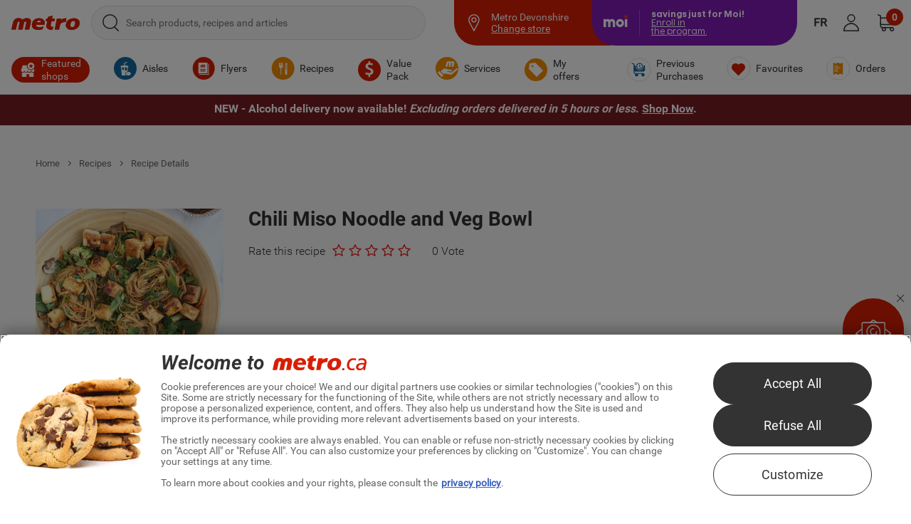

--- FILE ---
content_type: text/html;charset=UTF-8
request_url: https://www.metro.ca/en/recipes-occasions/recipes/chili-miso-noodle-and-veg-bowl
body_size: 59708
content:
<!DOCTYPE html><html class="vitrine page--recipe--getrecipedetails" lang="en-CA" xml:lang="en-CA" xmlns="http://www.w3.org/1999/xhtml" xmlns:og="http://ogp.me/ns#"><head><!-- 626F6E6A6F757261746F7573 --><script>
	// <![CDATA[
	var buildVersion = '2026.90.r6';
	// ]]>
</script><meta charset="utf-8"><meta name="viewport" content="width=device-width, initial-scale=1.0, minimum-scale=1.0"><meta http-equiv="X-UA-Compatible" content="IE=edge,chrome=1"><meta name="format-detection" content="telephone=no"><link rel="apple-touch-icon-precomposed" sizes="57x57" href="/images/shared/small/favicon/apple-touch-icon-57x57.png"><link rel="apple-touch-icon-precomposed" sizes="114x114" href="/images/shared/small/favicon/apple-touch-icon-114x114.png"><link rel="apple-touch-icon-precomposed" sizes="72x72" href="/images/shared/small/favicon/apple-touch-icon-72x72.png"><link rel="apple-touch-icon-precomposed" sizes="144x144" href="/images/shared/small/favicon/apple-touch-icon-144x144.png"><link rel="apple-touch-icon-precomposed" sizes="120x120" href="/images/shared/small/favicon/apple-touch-icon-120x120.png"><link rel="apple-touch-icon-precomposed" sizes="152x152" href="/images/shared/small/favicon/apple-touch-icon-152x152.png"><link rel="icon" type="image/png" sizes="32x32" href="/images/shared/small/favicon/favicon-32x32.png"><link rel="icon" type="image/png" sizes="16x16" href="/images/shared/small/favicon/favicon-16x16.png"><meta name="application-name" content="&nbsp;"><meta name="msapplication-TileColor" content="#FFFFFF"><meta name="msapplication-TileImage" content="/images/shared/small/favicon/mstile-144x144.png"><meta property="og:image" content="https://www.metro.ca/userfiles/image/recipes/bol-nouilles-sauce-miso-chili-legumes-11032.jpg"><meta property="og:type" content="website"><meta property="og:url" content="https://www.metro.ca/en/recipes-occasions/recipes/chili-miso-noodle-and-veg-bowl"><meta name="p:domain_verify" content="08157489a0ee3fddbc9db8169481480c"><meta name="_csrf" content="5863610e-d987-4134-82ed-49f75ea63160"><meta name="_csrf_header" content="X-CSRF-TOKEN"><title>Chili Miso Noodle and Veg Bowl | Metro</title><meta property="og:title" content="Chili Miso Noodle and Veg Bowl | Metro"><meta name="description" content="Browse the : « Chili Miso Noodle and Veg Bowl » page of the « Recipes » category. Metro, your grocer!"><meta property="og:description" content="Preparation: Preheat oven to 400°F."><meta http-equiv="content-language" content="en"><meta name="robots" content="index,follow"><link rel="alternate" hreflang="en-CA" href="https://www.metro.ca/en/recipes-occasions/recipes/chili-miso-noodle-and-veg-bowl"><link rel="alternate" hreflang="fr-CA" href="https://www.metro.ca/recettes-et-occasions/recettes/bol-de-nouilles-avec-sauce-miso-au-chili-et-legumes"><link rel="stylesheet" href="/css/styles.css?v=2026.90.r6"><script>
        /*<![CDATA[*/
        const oneTrustDomain = "906a9a9e-e5dc-45fd-9b57-ad5fcc8d78e0";
        const oneTrustStub = "https:\/\/cdn.cookielaw.org\/scripttemplates\/otSDKStub.js";
        const oneTrustDocumentLanguage = "true";
        const oneTrustEnabled = "true";

        /*]]>*/
        if (oneTrustEnabled === "true") {
            let scriptElement = document.createElement("script");
            scriptElement.setAttribute("src", oneTrustStub);
            scriptElement.setAttribute("data-domain-script", oneTrustDomain);
            scriptElement.setAttribute("data-document-language", oneTrustDocumentLanguage);
            scriptElement.setAttribute("type", "text/javascript");
            scriptElement.setAttribute("charset", "UTF-8");
            document.head.appendChild(scriptElement);

            scriptElement.addEventListener("load", () => {
                console.log("File loaded");
            });
            scriptElement.addEventListener("error", (ev) => {
                console.log("Error on loading file", ev);
            });
            function OptanonWrapper() {}
        }
    </script><script>
	// <![CDATA[
	var promiseEnabled = !! window.Promise;
	if (promiseEnabled === false) {
		var loadPolyfill = function loadPolyfill(callback) {
			var script = document.createElement('script');
			script.src = '/js/polyfill-promise-ie.js';
			document.head.appendChild(script);
		}();
	}
	// ]]>
</script><script src="/js/script-head.js?v=2026.90.r6"></script><script>
    /*<![CDATA[*/
    const criteoUrl = "dynamic.criteo.com";
    const criteoKey = "94749";
    /*]]>*/
  </script><script type="text/plain" class="optanon-category-C0004">
    (function() {
      if (window.attachEvent && !window.addEventListener) {
        return;
      }
      let c = criteoKey
              , d = window.document
              , s = d.createElement("SCRIPT");
      s.src = "//" + criteoUrl + "/js/ld/ld.js?a=" + c;
      s.charset = "utf-8";
      s.id = c;
      d.getElementsByTagName("head")[0].appendChild(s);
    }());
  </script><link rel="preconnect" href="https://dev.visualwebsiteoptimizer.com"/><script type="text/plain" id="vwoCode" class="optanon-category-C0002">
            /*<![CDATA[*/

                          //Start VWO Async SmartCode
                          window._vwo_code ||
                          (function () {
                          var w=window,
                          d=document;
                          if (d.URL.indexOf('__vwo_disable__') > -1 || w._vwo_code) {
                          return;
                          }
                          var account_id=1038139,
                          version=2.2,
                          settings_tolerance=2000,
                          hide_element='body',
                          background_color='white',
                          hide_element_style = 'opacity:0 !important;filter:alpha(opacity=0) !important;background:' + background_color + ' !important;transition:none !important;',
                          /* DO NOT EDIT BELOW THIS LINE */
                          f=!1,v=d.querySelector('#vwoCode'),cc={};try{var e=JSON.parse(localStorage.getItem('_vwo_'+account_id+'_config'));cc=e&&'object'==typeof e?e:{}}catch(e){}function r(t){try{return decodeURIComponent(t)}catch(e){return t}}var s=function(){var e={combination:[],combinationChoose:[],split:[],exclude:[],uuid:null,consent:null,optOut:null},t=d.cookie||'';if(!t)return e;for(var n,i,o=/(?:^|;s*)(?:(_vis_opt_exp_(d+)_combi=([^;]*))|(_vis_opt_exp_(d+)_combi_choose=([^;]*))|(_vis_opt_exp_(d+)_split=([^:;]*))|(_vis_opt_exp_(d+)_exclude=[^;]*)|(_vis_opt_out=([^;]*))|(_vwo_global_opt_out=[^;]*)|(_vwo_uuid=([^;]*))|(_vwo_consent=([^;]*)))/g;null!==(n=o.exec(t));)try{n[1]?e.combination.push({id:n[2],value:r(n[3])}):n[4]?e.combinationChoose.push({id:n[5],value:r(n[6])}):n[7]?e.split.push({id:n[8],value:r(n[9])}):n[10]?e.exclude.push({id:n[11]}):n[12]?e.optOut=r(n[13]):n[14]?e.optOut=!0:n[15]?e.uuid=r(n[16]):n[17]&&(i=r(n[18]),e.consent=i&&3<=i.length?i.substring(0,3):null)}catch(e){}return e}();function i(){var e=function(){if(w.VWO&&Array.isArray(w.VWO))for(var e=0;e<w.VWO.length;e++){var t=w.VWO[e];if(Array.isArray(t)&&('setVisitorId'===t[0]||'setSessionId'===t[0]))return!0}return!1}(),t='a='+account_id+'&u='+encodeURIComponent(w._vis_opt_url||d.URL)+'&vn='+version+('undefined'!=typeof platform?'&p='+platform:'')+'&st='+w.performance.now();e||((n=function(){var e,t=[],n={},i=w.VWO&&w.VWO.appliedCampaigns||{};for(e in i){var o=i[e]&&i[e].v;o&&(t.push(e+'-'+o+'-1'),n[e]=!0)}if(s&&s.combination)for(var r=0;r<s.combination.length;r++){var a=s.combination[r];n[a.id]||t.push(a.id+'-'+a.value)}return t.join('|')}())&&(t+='&c='+n),(n=function(){var e=[],t={};if(s&&s.combinationChoose)for(var n=0;n<s.combinationChoose.length;n++){var i=s.combinationChoose[n];e.push(i.id+'-'+i.value),t[i.id]=!0}if(s&&s.split)for(var o=0;o<s.split.length;o++)t[(i=s.split[o]).id]||e.push(i.id+'-'+i.value);return e.join('|')}())&&(t+='&cc='+n),(n=function(){var e={},t=[];if(w.VWO&&Array.isArray(w.VWO))for(var n=0;n<w.VWO.length;n++){var i=w.VWO[n];if(Array.isArray(i)&&'setVariation'===i[0]&&i[1]&&Array.isArray(i[1]))for(var o=0;o<i[1].length;o++){var r,a=i[1][o];a&&'object'==typeof a&&(r=a.e,a=a.v,r&&a&&(e[r]=a))}}for(r in e)t.push(r+'-'+e[r]);return t.join('|')}())&&(t+='&sv='+n)),s&&s.optOut&&(t+='&o='+s.optOut);var n=function(){var e=[],t={};if(s&&s.exclude)for(var n=0;n<s.exclude.length;n++){var i=s.exclude[n];t[i.id]||(e.push(i.id),t[i.id]=!0)}return e.join('|')}();return n&&(t+='&e='+n),s&&s.uuid&&(t+='&id='+s.uuid),s&&s.consent&&(t+='&consent='+s.consent),w.name&&-1<w.name.indexOf('_vis_preview')&&(t+='&pM=true'),w.VWO&&w.VWO.ed&&(t+='&ed='+w.VWO.ed),t}code={nonce:v&&v.nonce,library_tolerance:function(){return'undefined'!=typeof library_tolerance?library_tolerance:void 0},settings_tolerance:function(){return cc.sT||settings_tolerance},hide_element_style:function(){return'{'+(cc.hES||hide_element_style)+'}'},hide_element:function(){return performance.getEntriesByName('first-contentful-paint')[0]?'':'string'==typeof cc.hE?cc.hE:hide_element},getVersion:function(){return version},finish:function(e){var t;f||(f=!0,(t=d.getElementById('_vis_opt_path_hides'))&&t.parentNode.removeChild(t),e&&((new Image).src='https://dev.visualwebsiteoptimizer.com/ee.gif?a='+account_id+e))},finished:function(){return f},addScript:function(e){var t=d.createElement('script');t.type='text/javascript',e.src?t.src=e.src:t.text=e.text,v&&t.setAttribute('nonce',v.nonce),d.getElementsByTagName('head')[0].appendChild(t)},load:function(e,t){t=t||{};var n=new XMLHttpRequest;n.open('GET',e,!0),n.withCredentials=!t.dSC,n.responseType=t.responseType||'text',n.onload=function(){if(t.onloadCb)return t.onloadCb(n,e);200===n.status?_vwo_code.addScript({text:n.responseText}):_vwo_code.finish('&e=loading_failure:'+e)},n.onerror=function(){if(t.onerrorCb)return t.onerrorCb(e);_vwo_code.finish('&e=loading_failure:'+e)},n.send()},init:function(){var e,t=this.settings_tolerance();w._vwo_settings_timer=setTimeout(function(){_vwo_code.finish()},t),'body'!==this.hide_element()?(n=d.createElement('style'),e=(t=this.hide_element())?t+this.hide_element_style():'',t=d.getElementsByTagName('head')[0],n.setAttribute('id','_vis_opt_path_hides'),v&&n.setAttribute('nonce',v.nonce),n.setAttribute('type','text/css'),n.styleSheet?n.styleSheet.cssText=e:n.appendChild(d.createTextNode(e)),t.appendChild(n)):(n=d.getElementsByTagName('head')[0],(e=d.createElement('div')).style.cssText='z-index: 2147483647 !important;position: fixed !important;left: 0 !important;top: 0 !important;width: 100% !important;height: 100% !important;background:'+background_color+' !important;',e.setAttribute('id','_vis_opt_path_hides'),e.classList.add('_vis_hide_layer'),n.parentNode.insertBefore(e,n.nextSibling));var n='https://dev.visualwebsiteoptimizer.com/j.php?'+i();-1!==w.location.search.indexOf('_vwo_xhr')?this.addScript({src:n}):this.load(n+'&x=true',{l:1})}};w._vwo_code=code;code.init();})();
            /*]]>*/
</script></head><body class=" loyalty-MM theme-metro ">
    
<a href="#content" class="invisible-text focusOnMyAnchor" tabindex="1">Skip to content</a><svg xmlns="http://www.w3.org/2000/svg" style="display: none;"><symbol viewBox="0 0 483 355" id="shared--small--icons--favorite-store" xmlns="http://www.w3.org/2000/svg"><path d="M454.9,117.9,414.1,5.7a.1.1,0,0,0-.1-.1.76.76,0,0,0-.2-.4.35.35,0,0,0-.1-.2c-.1-.1-.1-.2-.2-.3s-.1-.2-.2-.3-.1-.2-.2-.3-.1-.2-.2-.3l-.2-.2-.3-.3-.2-.2c-.1-.1-.2-.2-.3-.2s-.2-.1-.2-.2-.2-.1-.3-.2-.2-.1-.3-.2a.35.35,0,0,1-.2-.1c-.1-.1-.2-.1-.3-.2a.35.35,0,0,1-.2-.1c-.1-.1-.2-.1-.4-.1a.35.35,0,0,1-.2-.1c-.1,0-.2-.1-.3-.1s-.2-.1-.3-.1a.37.37,0,0,1-.3-.1.76.76,0,0,1-.4-.1H73.7a.76.76,0,0,0-.4.1.37.37,0,0,0-.3.1.37.37,0,0,0-.3.1c-.1,0-.2.1-.4.1a.35.35,0,0,0-.2.1c-.1,0-.2.1-.4.1a.35.35,0,0,0-.2.1c-.1.1-.2.1-.3.2a.35.35,0,0,0-.2.1c-.1.1-.2.1-.3.2s-.2.1-.3.2-.2.1-.2.2l-.3.3-.2.2-.3.3-.2.2c-.1.1-.1.2-.2.3s-.1.2-.2.3-.1.2-.2.3-.1.2-.2.3a.35.35,0,0,1-.1.2c-.1.1-.1.3-.2.4v.1L27.4,118l-.4,1.4v1.2a41.21,41.21,0,0,0,75.8,22.1,41.24,41.24,0,0,0,69.2,0,41.24,41.24,0,0,0,69.2,0,41.24,41.24,0,0,0,69.2,0,41.24,41.24,0,0,0,69.2,0,41.61,41.61,0,0,0,23.16,17.19,36.64,36.64,0,0,0,11.44,1.61c21.67-.63,43.21-23.34,41.2-40.9A19.65,19.65,0,0,0,454.9,117.9Zm-358.6.9v.1a.6.6,0,0,1-.1.4v1.1a28,28,0,0,1-28,27.8h0a28,28,0,0,1-27.9-26.9L79.1,14.7H120Zm69,.9v.4a27.9,27.9,0,0,1-55.8.8L133.7,14.6h39.4Zm69.2.5a27.93,27.93,0,0,1-27.9,28h0a28,28,0,0,1-27.9-27.8l7.8-105.8h48Zm41.3,28a27.93,27.93,0,0,1-27.9-28V14.7h48l7.8,105.8A27.93,27.93,0,0,1,275.8,148.2Zm69.1,0h0a27.93,27.93,0,0,1-27.9-28v-.5L309.2,14.6h39.4l24.2,106.3A27.92,27.92,0,0,1,344.9,148.2Zm69.2,0a27.93,27.93,0,0,1-27.9-28v-1.1a.6.6,0,0,0-.1-.4v-.1L362.3,14.7h40.9L442,121.4A28,28,0,0,1,414.1,148.2Z" transform="translate(-27 -1.3)"/><path d="M184.8,320.7H75.3v-144a6.7,6.7,0,0,0-13.4,0V334h136l-13.1-13.3ZM300,334l13.2-13.3h94.5v-144a6.7,6.7,0,0,1,13.4,0V334Z" transform="translate(-27 -1.3)"/><path d="M332,225.6a44.31,44.31,0,0,0-18.3-20.9,49.38,49.38,0,0,0-25.4-6.9,51.94,51.94,0,0,0-30.9,10.1,50.23,50.23,0,0,0-8.3,7.7,55.73,55.73,0,0,0-8.6-7.5,55.1,55.1,0,0,0-31.7-9.9c-12.6.1-24.4,4.3-33.2,12a43.58,43.58,0,0,0-11.3,15.3,48.2,48.2,0,0,0-4.2,20.3,60.15,60.15,0,0,0,4.1,21c3.9,10.2,10.2,20.8,19.5,32.2,9.7,12.1,22.3,24.6,37.3,37.2,10.3,8.6,18.2,14.3,19.8,15.4a12.57,12.57,0,0,0,7.4,2.4,11.85,11.85,0,0,0,7.3-2.4,341.35,341.35,0,0,0,39-32.8c11.8-11.5,20.8-22.3,27.6-32.9a99,99,0,0,0,9.8-19.1,58,58,0,0,0,4.1-21A49.56,49.56,0,0,0,332,225.6Zm-11.1,37.1a92.39,92.39,0,0,1-8.6,16.8c-6.3,9.7-15,20.1-26,30.9A336.73,336.73,0,0,1,248.8,342l-.1.1a1.05,1.05,0,0,1-1.3,0l-.1-.1c-1.4-1.1-9-6.5-18.9-14.8-14.4-12.1-26.4-24.1-35.7-35.6-8.4-10.5-14.1-19.9-17.5-29a48.64,48.64,0,0,1-3.3-16.9,36.9,36.9,0,0,1,3.2-15.4,31.53,31.53,0,0,1,8.3-11.2,39,39,0,0,1,25.5-9.1,43.51,43.51,0,0,1,35.4,18.7l5,7.2,4.8-7.3a40.37,40.37,0,0,1,34.2-18.9,37.81,37.81,0,0,1,19.4,5.2,32.65,32.65,0,0,1,13.5,15.4,38.61,38.61,0,0,1,3,15.5A49.07,49.07,0,0,1,320.9,262.7Z" transform="translate(-27 -1.3)"/></symbol><symbol viewBox="0 0 24 24" id="shared--small--icons--questionmark" xmlns="http://www.w3.org/2000/svg"><path d="M12 5a4 4 0 0 0-2.62 1 3.92 3.92 0 0 0-1.29 2.92.56.56 0 0 0 .56.56h.56a.56.56 0 0 0 .56-.56 2.29 2.29 0 0 1 .75-1.68A2.23 2.23 0 0 1 12 6.68a.78.78 0 0 1 .25 0 2.24 2.24 0 0 1 .78 4.2A3.48 3.48 0 0 0 11.15 14v.65a.56.56 0 0 0 .56.56h.56a.56.56 0 0 0 .56-.56V14a1.85 1.85 0 0 1 1-1.59A3.93 3.93 0 0 0 12.46 5 2.39 2.39 0 0 0 12 5zm-.56 12.32a.28.28 0 0 0-.28.28v1.12a.28.28 0 0 0 .28.28h1.12a.28.28 0 0 0 .28-.28V17.6a.28.28 0 0 0-.28-.28z"/><path d="M12 1A11 11 0 1 1 1 12 11 11 0 0 1 12 1m0-1a12 12 0 1 0 12 12A12 12 0 0 0 12 0z"/></symbol><symbol viewBox="0 0 26 24.4" preserveAspectRatio="xMinYMid" id="shared--small--icons--cart" xmlns="http://www.w3.org/2000/svg"><path d="M11.8 20.7c-1 0-1.8.8-1.8 1.8s.8 1.8 1.8 1.8 1.8-.8 1.8-1.8c.1-1-.8-1.8-1.8-1.8zM20.4 20.7c-1 0-1.8.8-1.8 1.8s.8 1.8 1.8 1.8 1.8-.8 1.8-1.8-.8-1.8-1.8-1.8zM23.2 18.8H9c-.4 0-.7.3-.7.7 0 .4.3.7.7.7h14.2c.4 0 .7-.3.7-.7-.1-.4-.3-.7-.7-.7zM25.7 6.5c-.3-.3-1.2-.5-1.2-.5H7l-.1-.1c-.1 0-.1-.1-.1-.1L6 1.7C6 1.6 5.8 0 4 0H.7C.3 0 0 .3 0 .7s.3.7.7.7H4c.6 0 .7.5.7.6l1.1 5.5v.1s1.3 6.5 1.7 8.7c0 .1.1 1.7 2 1.7h12.9c1.9 0 1.9-1.4 2-1.7.4-2.1 1.7-8.4 1.7-8.4v-.1s-.1-.9-.4-1.3zm-1.1 1.1l-.3 1.7-.6 3s-.6 2.8-.7 3.7c0 .1-.1.6-.7.6H9.4c-.5 0-.7-.5-.7-.6l-.1-.3v-.1l-.1-.7-1-5.7-.4-1.7v-.1c0-.1.1-.1.1-.1H24.6s.1 0 .1.1v.1c-.1 0-.1.1-.1.1z"/></symbol><symbol viewBox="0 0 57.21 57.21" id="shared--small--icons--user--circle--off" xmlns="http://www.w3.org/2000/svg"><path d="M28.7,1.59A27.11,27.11,0,1,0,55.81,28.7,27.11,27.11,0,0,0,28.7,1.59Zm.58,15.35a9.23,9.23,0,1,1-9.23,9.23A9.23,9.23,0,0,1,29.28,16.94ZM28.7,35.5c-9.23,0-16.91,5-16.91,13.7,0-8.65,7.68-13.7,16.91-13.7s16.81,5,16.81,13.7C45.51,40.55,37.93,35.5,28.7,35.5Z" transform="translate(-0.09 -0.09)" fill="none" stroke-width="3"/><circle cx="29.28" cy="26.17" r="9.23" transform="translate(-10.02 28.28) rotate(-45)" fill="none" stroke-width="3"/></symbol><symbol viewBox="0 0 22 18.22" id="shared--small--icons--hamburger" xmlns="http://www.w3.org/2000/svg"><path d="M.26 1.72a1.21 1.21 0 0 1-.2-.33A1.12 1.12 0 0 1 0 1 1.15 1.15 0 0 1 .07.6.9.9 0 0 1 .26.28.85.85 0 0 1 .57.07 1 1 0 0 1 .95 0h20.1a1 1 0 0 1 .37.07.85.85 0 0 1 .31.21.9.9 0 0 1 .2.32A1.15 1.15 0 0 1 22 1a1.12 1.12 0 0 1-.07.4 1.21 1.21 0 0 1-.2.33.85.85 0 0 1-.31.21 1 1 0 0 1-.37.07H.95a1 1 0 0 1-.37-.07.85.85 0 0 1-.32-.22zM21.74 8.4a.91.91 0 0 1 .2.33 1.22 1.22 0 0 1 0 .79.91.91 0 0 1-.2.33.85.85 0 0 1-.31.21 1 1 0 0 1-.37.07H.95a1 1 0 0 1-.37-.07.85.85 0 0 1-.31-.21.91.91 0 0 1-.2-.33 1.22 1.22 0 0 1 0-.79.91.91 0 0 1 .2-.33.85.85 0 0 1 .31-.21 1 1 0 0 1 .37-.07h20.1a1 1 0 0 1 .37.07.85.85 0 0 1 .32.21zM21.74 16.5a.9.9 0 0 1 .2.32 1.15 1.15 0 0 1 .07.39 1.12 1.12 0 0 1-.07.4 1.21 1.21 0 0 1-.2.33.85.85 0 0 1-.31.21 1 1 0 0 1-.37.07H.95a1 1 0 0 1-.37-.07.85.85 0 0 1-.31-.21 1.21 1.21 0 0 1-.2-.33 1.12 1.12 0 0 1-.07-.4 1.15 1.15 0 0 1 .07-.39.9.9 0 0 1 .2-.32.85.85 0 0 1 .31-.21 1 1 0 0 1 .37-.07h20.1a1 1 0 0 1 .37.07.85.85 0 0 1 .32.21z" fill-rule="evenodd"/></symbol><symbol viewBox="0 0 24 23.42" id="shared--small--icons--magnifier" xmlns="http://www.w3.org/2000/svg"><path d="M23.57,22.2l-6.08-5.89A9.29,9.29,0,0,0,20,9.94,9.71,9.71,0,0,0,10.14.53,9.8,9.8,0,0,0,.23,10a9.74,9.74,0,0,0,9.91,9.51,9.59,9.59,0,0,0,6.17-2.16l6.08,5.89a.78.78,0,0,0,1.08,0,.71.71,0,0,0,.1-1.08Zm-13.47-4A8.37,8.37,0,0,1,1.6,10a8.39,8.39,0,0,1,8.6-8.2A8.39,8.39,0,0,1,18.8,10a8.68,8.68,0,0,1-8.7,8.2Z" transform="translate(-0.01 -0.3)" stroke="#000" stroke-miterlimit="10" stroke-width="0.45"/></symbol><symbol viewBox="0 0 24 24" id="shared--small--icons--my-list" xmlns="http://www.w3.org/2000/svg"><path d="M20,0H4A4,4,0,0,0,0,4V20a4,4,0,0,0,4,4H20a4,4,0,0,0,4-4V4A4,4,0,0,0,20,0Zm2.33,20.27a2.06,2.06,0,0,1-2.06,2.06H3.73a2.06,2.06,0,0,1-2.06-2.06V3.73A2.06,2.06,0,0,1,3.73,1.67H20.27a2.06,2.06,0,0,1,2.06,2.06Z"/><circle cx="4.9" cy="6" r="1"/><path d="M19.93,5H7.74V7H19.93Z"/><path d="M19.93,11H7.74v2H19.93Z"/><path d="M19.93,17H7.74v2H19.93Z"/><circle cx="4.9" cy="12" r="1"/><circle cx="4.9" cy="18" r="1"/></symbol><symbol viewBox="0 0 20 20" id="shared--small--icons--close" xmlns="http://www.w3.org/2000/svg"><path d="M19 20c-.3 0-.5-.1-.7-.3L10 11.4l-8.3 8.3c-.2.2-.4.3-.7.3-.3 0-.5-.1-.7-.3-.4-.4-.4-1 0-1.4L8.6 10 .3 1.7C-.1 1.3-.1.7.3.3.5.1.7 0 1 0c.3 0 .5.1.7.3L10 8.6 18.3.3c.4-.4 1.1-.3 1.4.1.3.4.3.9 0 1.3L11.4 10l8.3 8.3c.4.4.4 1 0 1.4-.2.2-.4.3-.7.3z"/></symbol><symbol viewBox="0 0 37.23 32.62" id="shared--small--icons--heart-empty" xmlns="http://www.w3.org/2000/svg"><path d="M34.86 13.87A19.31 19.31 0 0 1 33 17.5a40.14 40.14 0 0 1-5.58 6.5 69.25 69.25 0 0 1-8 6.54 1.48 1.48 0 0 1-1.68 0s-1.73-1.18-4-3.06a56.61 56.61 0 0 1-7.56-7.37 23.11 23.11 0 0 1-3.81-6.2A11 11 0 0 1 1.63 10a8.63 8.63 0 0 1 .76-3.61 7.8 7.8 0 0 1 2-2.69 9.46 9.46 0 0 1 6.11-2.11 10.45 10.45 0 0 1 5.86 1.79 9.47 9.47 0 0 1 2.5 2.47 10.39 10.39 0 0 1 2.42-2.53A9.82 9.82 0 0 1 27 1.5a9.21 9.21 0 0 1 4.67 1.23 7.89 7.89 0 0 1 3.3 3.67 9 9 0 0 1 .7 3.62 10.61 10.61 0 0 1-.77 3.85" stroke-miterlimit="10" stroke-width="3"/></symbol><symbol viewBox="0 0 433.06 431.79" id="shared--small--icons--heart-empty-header" xmlns="http://www.w3.org/2000/svg"><path d="M432,215.9C432.64,98.47,335.7-.35,215.9,0,40.66-3.32-63.34,209.28,43,345.1c0,.1.1.1.1.2,117.14,165,393.25,74.37,389-129.2-.1-.1-.1-.1-.1-.2ZM83.48,360.38s-13.16-11.53-22-23.73A195.21,195.21,0,0,1,82.27,72.74c79.39-73.82,203.59-69.36,277.4,9.93a195.66,195.66,0,0,1,6.08,260h0c-7.76,9.73-19.16,20-19.16,20-75.84,66.92-189.5,65.29-263.11-2.23h0" transform="translate(0.41 0.54)" stroke-miterlimit="10"/><path d="M322.66,202a126.43,126.43,0,0,1-12.24,23.89,263.63,263.63,0,0,1-36.71,42.77,455.46,455.46,0,0,1-52.65,43,9.75,9.75,0,0,1-11.05,0s-11.38-7.77-26.32-20.14a372.61,372.61,0,0,1-49.75-48.5,152.13,152.13,0,0,1-25.07-40.79A72.58,72.58,0,0,1,104,176.53a56.88,56.88,0,0,1,5-23.76,51.46,51.46,0,0,1,13.16-17.7,62.27,62.27,0,0,1,40.21-13.88A68.74,68.74,0,0,1,200.93,133a62.16,62.16,0,0,1,16.45,16.25,68.45,68.45,0,0,1,15.92-16.65,64.59,64.59,0,0,1,37.64-12,60.57,60.57,0,0,1,30.73,8.09,51.88,51.88,0,0,1,21.72,24.15,59.19,59.19,0,0,1,4.6,23.82A69.79,69.79,0,0,1,322.93,202" transform="translate(0.41 0.54)" fill="none" stroke-miterlimit="10" stroke-width="22"/></symbol><symbol viewBox="0 0 117 117" id="shared--small--icons--world" xmlns="http://www.w3.org/2000/svg"><g><g><path d="M58.2,14.9v94.4M23.5,36.8H92.9M14.8,62.4h85.3M23.5,87.9H91.3" transform="translate(-0.8 -1.5)" fill="none" stroke="#fff" stroke-miterlimit="10"/><path d="M73.1,18.9s24.5,44.7,0,84.7" transform="translate(-0.8 -1.5)" fill="none" stroke="#fff" stroke-miterlimit="10"/><path d="M43.2,18.9s-24.4,44.7,0,84.7" transform="translate(-0.8 -1.5)" fill="none" stroke="#fff" stroke-miterlimit="10"/></g><circle cx="58.5" cy="58.5" r="58" fill="none" stroke="#fff" stroke-miterlimit="10"/></g></symbol><symbol viewBox="0 0 16.8 21.56" id="shared--small--icons--edit--outline" xmlns="http://www.w3.org/2000/svg"><path id="b30147e1-26bf-491e-b2ca-362ea7aa11a2" d="M11.23,9.48l-6.5,9.1-3.5,1.29.1-3.7,6.5-9.1Zm.59-.8L15.13,4l-3.4-2.4L8.43,6.28ZM5.32,19.37,1.13,21l-1,.39v-1.1l.2-4.4L11,1l.61-.8.8.61,3.4,2.4.8.6-.61.8Z" stroke="#fff" stroke-miterlimit="10" stroke-width="0.25" fill-rule="evenodd"/></symbol><symbol viewBox="0 0 128 49.5" id="metro-grocer-fr" xmlns="http://www.w3.org/2000/svg"><g><path d="M112.4 22.5c.5.2 1 .3 1.5.3.7 0 1.4-.2 1.9-.4s1.1-.6 1.5-1.2c.5-.6.8-1.2 1.1-2 .3-.8.6-1.7.7-2.7.1-.7.2-1.4.2-2s-.1-1.2-.2-1.7c-.2-.5-.3-1-.6-1.3-.4-.5-.9-.8-1.5-1-.3-.1-.7-.2-1.1-.2h.2c-1.3 0-2.5.5-3.3 1.5-.5.5-.9 1.1-1.2 1.9-.3.8-.6 1.7-.8 2.7-.2.8-.2 1.4-.2 2.1 0 1.6.4 2.6 1 3.3.2.3.5.5.8.7m.7 5.6c-1 0-2.1-.1-2.9-.3-.6-.1-1-.2-1.6-.4-1.4-.4-2.5-1.1-3.5-1.9s-1.7-1.8-2.2-2.9c-.6-1.1-.8-2.5-.8-3.9 0-.6.1-1.4.2-2.1.3-1.9 1-3.6 1.9-5 1-1.4 2.1-2.6 3.4-3.6 2.7-1.9 6-2.9 9.4-2.9 1.7 0 3.4.3 5 .9.8.3 1.7.7 2.4 1.2 1 .7 2 1.7 2.6 2.9s1 2.6 1 4.3c0 .7-.1 1.4-.2 2.2-.4 2.2-1.1 4.1-2.2 5.5-1 1.5-2.4 2.6-3.8 3.6-2.9 1.7-6.1 2.4-8.7 2.4zM85.2 5.8h8.3s-.3 1.8-.5 2.6v.1l.1-.1c1-1 2.2-1.7 3.2-2.1 1-.5 1.9-.6 2.2-.7.4-.1.9-.2 1.4-.2.5-.1 1-.1 1.4-.1.5 0 .9 0 1.3.1l.6.1-1.4 7.3h-.6c-.4-.1-.9-.1-1.3-.1-.6 0-1.3 0-1.9.1s-1.1.2-1.5.3c-.9.3-1.7.6-2.2 1-.6.4-1.1.8-1.5 1.3s-.7 1-1 1.5c-.2.6-.5 1.2-.6 1.9-.6 2.4-1.7 8.7-1.7 8.7h-8.2l3.9-21.7zM68.2 25.9c-.8-.6-1.5-1.4-2-2.3s-.8-2-.8-3.2c0-.6.1-1.2.2-1.8l1.7-7.7h-3l1-5.2h2.9l.7-3.6L77.2 0l-1.1 5.8h5.3l-1 5.2h-5.2l-1.5 6.7c-.1.3-.1.6-.1 1 0 .5.1 1 .2 1.4.6 2.1 2.5 2.3 4.4 2.1l-1 5.5s-1.4.3-3.4.3c-1.8-.1-4-.8-5.6-2.1M55.3 13.5c0-.2.1-.5.1-.7 0-1-.3-1.7-.9-2.3-.4-.4-.9-.6-1.5-.7-.3-.1-.6-.1-1-.1h-.1c-2.3 0-4.2 1.4-5 3.9l8.4-.1zm-8.2 14.4c-.2 0-.6-.1-.8-.2-.7-.2-1.4-.3-2.1-.6-3.2-1.1-5.7-4.5-5.8-8.9 0-.5 0-1 .1-1.5.2-1.7.6-3.3 1.3-4.7s1.5-2.7 2.6-3.7 2.5-1.9 4.1-2.5 3.5-.9 5.7-.9h.6c1.1 0 2.2.2 3.3.6.1 0 .2.1.2.1 1.1.4 2.2 1 3.1 1.8 1 .8 1.7 1.7 2.2 2.9.6 1.2.9 2.5.9 4 0 .9-.2 1.9-.4 2.9l-.1.6h-.5l-15.7-.1v.2c0 1.2.6 2.5 1.7 3.4.6.6 1.4 1 2.3 1.3.6.2 1.4.3 2.1.3h.6c2.1-.2 4.3-.4 6.7-1.4l1.1-.5-1.9 5.4-.2.1c-1.8.9-4.8 1.4-8 1.4h-.1c-1 .2-2 .2-3 0M12.6 27.5l3.1-14.1c0-.2.1-.2.1-.4 0-.5-.2-.9-.5-1.1-.2-.1-.2-.2-.5-.3-.2-.1-.5-.2-.8-.2-1.2 0-2.3.9-2.5 2L8.3 27.5H0l2.9-13.4c.2-1.2.6-2.4 1.1-3.5s1.1-2.1 2-2.9c.8-.9 1.8-1.7 3.1-2.1s2.7-.7 4.5-.7h1c.5 0 .9.1 1.3.2 2.1.4 3.6 1.4 4.8 2.8 1-.8 2.3-1.5 3.7-2.1 1.4-.6 2.8-.9 4.1-.9h.2c1 0 2 .1 2.8.2.3.1.6.2.8.2 1 .3 1.8.8 2.5 1.4s1 1.3 1.2 2c.3.8.4 1.7.4 2.6 0 .8-.1 1.7-.3 2.5l-2.7 13.6H25l2.9-14V13c0-.4-.2-.9-.5-1.1-.1-.1-.2-.2-.3-.2-.2-.2-.6-.2-.9-.2-1.2 0-2.3.9-2.5 2l-2.8 14h-8.3zM63.1 31.9l-4.7 1.3-.4 2.1 4.7-1.3zM57.1 39.8c.3-1 1-1.5 2-1.5h.4c.2.1.5.2.6.3.2.2.3.6.3 1v.3l-3.3-.1zm2.2 3.8h-.2c-.3 0-.6 0-.9-.1-.4-.1-.6-.3-.9-.5-.4-.4-.6-.9-.6-1.4v-.1H63l.1-.2c.1-.4.2-.8.2-1.2 0-.6-.2-1.1-.3-1.6-.2-.5-.6-.9-.9-1.1-.4-.3-.8-.6-1.3-.7h-.1c-.4-.2-.9-.2-1.3-.2h-.2c-.9 0-1.6.1-2.2.3-.6.2-1.2.6-1.6 1-.5.4-.8.9-1 1.4s-.4 1.2-.5 1.8c0 .2-.1.4-.1.6 0 1.7 1 3.1 2.3 3.5.2.1.6.2.8.2.1 0 .2.1.3.1.4.1.8.1 1.3.1 1.2 0 2.5-.2 3.2-.6l.1-.1.8-2.1-.4.3c-1.2.4-2 .5-2.9.6M34.8 40.9c-.1.4-.2.8-.3 1-.2.3-.2.6-.5.8-.2.2-.4.4-.6.5-.2.1-.5.2-.7.2-.2 0-.4 0-.6-.1-.2-.1-.2-.2-.4-.2-.2-.2-.4-.6-.4-1.3 0-.2 0-.5.1-.8.1-.4.2-.8.3-1.1.2-.3.3-.6.5-.8.4-.4.8-.6 1.4-.6.2 0 .3 0 .4.1.2.1.5.2.6.4s.2.3.2.5.1.4.1.6c0 .3-.1.5-.1.8m2-3.6c-.3-.2-.6-.4-1-.5-.6-.2-1.4-.3-2-.3-1.4 0-2.6.4-3.7 1.2-.6.4-1 .9-1.4 1.4-.4.6-.6 1.2-.7 2v.8c0 .6.1 1.1.3 1.6.2.5.5.9.9 1.2s.9.6 1.4.7c.2.1.4.2.6.2.4.1.8.1 1.2.1 1 0 2.3-.2 3.4-1 .6-.3 1.1-.8 1.5-1.4.4-.6.7-1.4.9-2.1.1-.3.1-.6.1-.9 0-.6-.2-1.3-.4-1.7-.3-.7-.7-1.1-1.1-1.3M76.6 34.7c.2.1.3.2.5.3.1 0 .2.1.2.1.2 0 .3.1.5.1.4 0 .9-.1 1.3-.4.2-.2.4-.3.6-.6.2-.2.2-.5.3-.8v-.3c0-.2-.1-.5-.2-.6-.1-.2-.2-.3-.4-.4-.1-.1-.2-.1-.3-.1-.2-.1-.5-.2-.7-.2-.5 0-1 .2-1.4.4-.2.2-.4.3-.5.6-.2.2-.2.5-.3.7v.3c0 .2 0 .4.1.6l.3.3M110.9 36.6h-1.1c-.2 0-.4.1-.6.1s-.5.1-.9.3-.9.4-1.3.8c.1-.3.2-1 .2-1h-3.3l-1.7 8.6h3.3s.5-2.5.7-3.4c.1-.2.2-.6.2-.7.1-.2.2-.4.4-.6.2-.2.4-.3.6-.5s.6-.2.9-.4c.2-.1.4-.1.6-.2.2 0 .5-.1.7-.1h.7l.6-2.9zM74.3 45.3h3.2l1.7-8.6h-3.4zM70.8 41c-.1.4-.2.7-.3 1-.2.3-.2.6-.5.8-.2.2-.4.4-.6.5s-.5.2-.7.2c-.2 0-.4 0-.6-.1s-.2-.2-.4-.2c-.2-.2-.4-.6-.4-1.3 0-.2 0-.5.1-.8.1-.4.2-.7.3-1 .2-.3.3-.6.5-.7.4-.4.8-.6 1.4-.6.2 0 .3 0 .4.1.2.1.5.2.6.4s.2.3.2.5c.1.2.1.4.1.6 0 .1-.1.3-.1.6m2.3-3.7c-.2-.2-.5-.3-.8-.5-.6-.2-1.1-.3-1.6-.3-1 0-1.8.4-2.6 1l.2-.8H65l-1.4 7.7-1 5.2h3.3l.8-4.3.2-.6c.1.1.1.2.2.2.3.3.7.6 1.1.7.2.1.3.1.5.2.3.1.6.1 1 .1.8 0 1.8-.3 2.8-1.1.5-.4.9-.9 1.2-1.4.3-.6.6-1.4.7-2.2.1-.3.1-.6.1-.9 0-.6-.2-1.3-.3-1.7-.5-.7-.8-1-1.1-1.3M99.5 39.5v.3h-3.3c.3-1 1-1.5 2-1.5h.4c.2.1.5.2.6.3.1.2.3.5.3.9zm1.5-2.1c-.4-.3-.8-.6-1.3-.7h-.1c-.4-.2-.9-.2-1.3-.2h-.2c-.9 0-1.6.1-2.2.3s-1.2.6-1.6 1c-.5.4-.8.9-1 1.4s-.4 1.2-.5 1.8c0 .2-.1.4-.1.6 0 1.7 1 3.1 2.3 3.5.2.1.6.2.8.2.1 0 .2.1.3.1.4.1.8.1 1.3.1 1.2 0 2.5-.2 3.2-.6l.1-.1.8-2.1-.4.2c-1 .4-1.8.5-2.6.6h-.2c-.3 0-.6 0-.9-.1-.4-.1-.6-.3-.9-.5-.4-.4-.6-.9-.6-1.4v-.1h6.4l.1-.2c.1-.4.2-.8.2-1.2 0-.6-.2-1.1-.3-1.6-.6-.3-.9-.6-1.3-1M26.6 37.1c-.2-.2-.6-.4-1-.6-.1 0-.2-.1-.3-.1-.3-.1-.7-.1-1.1-.1h-.1c-.6 0-1.1.2-1.7.3-.6.2-1 .5-1.4.8-.5-.6-1.1-1-1.9-1.1-.2 0-.3-.1-.5-.1h-.4c-.7 0-1.3.1-1.7.3-.5.2-.9.5-1.2.8s-.6.7-.8 1.2c-.3.5-.3 1-.5 1.5l-1.2 5.3h3.3l1.3-5.6c.1-.5.6-.8 1-.8.1 0 .2 0 .3.1.1 0 .2.1.2.1.1.1.2.2.2.5v.2l-1.2 5.6h3.3l1.1-5.6c.1-.5.6-.8 1-.8.2 0 .2 0 .3.1.1 0 .1.1.2.1.2.1.2.3.2.5v.2l-1.1 5.6h3.3l1.1-5.3c.1-.3.1-.7.1-1 0-.4-.1-.7-.2-1-.2-.6-.4-.8-.6-1.1M46.1 36.4c-1.2 0-2.1.3-3 1.4l.2-1.1h-3.2l-1.7 8.6h3.2l.9-4.5c.2-1 .7-1.9 2-1.9 1.4 0 1 1.4.8 2.1l-.8 4.2h3.2l1-5.3c.4-2-.3-3.5-2.6-3.5M90 34.7c.2.1.3.2.5.3.1 0 .2.1.2.1.2 0 .3.1.5.1.4 0 .9-.1 1.3-.4.2-.2.4-.3.6-.6.2-.2.2-.5.3-.8v-.3c0-.2-.1-.5-.2-.6-.1-.2-.2-.3-.4-.4-.1-.1-.3-.1-.3-.1-.2-.1-.5-.2-.7-.2-.5 0-1 .2-1.4.4-.2.2-.4.3-.5.6-.2.2-.2.5-.2.7v.3c0 .2 0 .4.1.6 0 .1 0 .2.2.3M87.6 45.3h3.3l1.6-8.6h-3.3zM87.3 36.7c-.6-.2-1.4-.3-2-.3-1.4 0-2.6.4-3.7 1.2-.6.4-1 .9-1.4 1.4-.4.6-.6 1.2-.7 2-.1.3-.1.6-.1.8 0 .6.1 1.1.3 1.6.2.5.5.9.9 1.2s.9.6 1.4.7c.2.1.4.1.6.2.4.1.8.1 1.2.1.7 0 1.6-.2 2.5-.5l.5-2.4-.1.1c-.2.2-.6.4-.9.5s-.7.2-1.1.2c-.3 0-.6 0-.9-.1-.2-.1-.4-.2-.6-.2-.4-.2-.6-.6-.6-1.3 0-.2 0-.5.1-.8.1-.4.2-.8.5-1.1.2-.3.4-.6.7-.8.6-.4 1.2-.6 2-.6.2 0 .4 0 .6.1.4.1.6.2.9.4l.1.1.4-2.1c-.3-.2-.4-.3-.6-.4"/></g></symbol><symbol viewBox="0 0 128 50.2" id="metro-grocer-en" xmlns="http://www.w3.org/2000/svg"><g><path d="M49.8,47.4l-0.7,2.4c0.7,0.3,2,0.4,2.2,0.4c2.8,0,6.4-0.9,7.3-4.9l0.8-4l0.7-3.9l0,0l0.2-0.8H57l-0.1,0.8c-0.6-0.6-1.4-0.9-2.3-1l0,0c-0.5,0-1.1,0.1-1.7,0.3c-0.3,0.1-0.6,0.3-0.9,0.5c-0.4,0.3-0.9,0.6-1.3,1.1c-0.4,0.5-0.7,1-1,1.7c-0.1,0.3-0.2,0.6-0.3,0.9c-0.2,0.9-0.2,1.6-0.1,2.2c0.1,0.6,0.4,1.1,0.7,1.5c0.7,0.7,1.6,1.1,2.4,1.1l0,0c0.3,0,0.7,0,1-0.1c0.2,0,0.4-0.1,0.6-0.1c0.5-0.2,1-0.4,1.4-0.7l0.1-0.1l0,0C54.7,47.8,52.2,48.1,49.8,47.4z M55,43.1c-0.1,0.1-0.3,0.2-0.5,0.2c-0.2,0.1-0.4,0.1-0.7,0.1l0,0c-0.3,0-0.5-0.1-0.7-0.2c-0.2-0.1-0.3-0.3-0.4-0.5c-0.1-0.2-0.2-0.5-0.2-0.8s0-0.6,0.1-1c0.1-0.3,0.1-0.5,0.2-0.8c0.1-0.2,0.2-0.5,0.3-0.7s0.3-0.4,0.4-0.5c0.2-0.2,0.5-0.3,0.7-0.4c0.1,0,0.3,0,0.4,0l0,0c0.5,0,0.9,0.2,1.1,0.6c0.1,0.2,0.2,0.4,0.2,0.7s0,0.7-0.1,1.1c-0.1,0.3-0.1,0.6-0.2,0.8l0,0C55.7,42.4,55.4,42.8,55,43.1z"/><path d="M113.1,28.1c-1.1,0-2-0.1-3-0.3c-0.5-0.1-1.1-0.2-1.6-0.4c-1.4-0.4-2.5-1.1-3.5-1.9s-1.7-1.8-2.2-3S102,20,102,18.6c0-0.7,0.1-1.4,0.2-2.1c0.3-1.9,1-3.6,1.9-5s2.1-2.6,3.5-3.6C110.3,6,113.7,5,117,5l0,0c1.6,0,3.4,0.3,5,0.9c0.8,0.3,1.6,0.7,2.4,1.2c1.1,0.7,2,1.7,2.6,2.9s1,2.6,1,4.3c0,0.7-0.1,1.4-0.2,2.2c-0.4,2.2-1.1,4-2.2,5.5c-1,1.5-2.4,2.7-3.8,3.5C119,27.4,115.7,28.1,113.1,28.1L113.1,28.1 M112.5,22.5c0.5,0.2,1,0.3,1.5,0.3l0,0c0.7,0,1.3-0.2,1.9-0.4c0.6-0.3,1.1-0.7,1.5-1.2c0.5-0.5,0.8-1.2,1.1-2c0.3-0.8,0.5-1.7,0.7-2.7c0.1-0.7,0.2-1.4,0.2-2s-0.1-1.2-0.2-1.7s-0.3-0.9-0.6-1.3c-0.4-0.5-0.9-0.8-1.5-1c-0.3-0.1-0.7-0.1-1.1-0.1l0,0c-1.3,0-2.5,0.5-3.4,1.5c-0.5,0.5-0.9,1.1-1.2,1.9c-0.3,0.8-0.6,1.7-0.8,2.7c-0.1,0.8-0.2,1.4-0.2,2l0,0c0,1.6,0.4,2.6,1,3.2C111.8,22.1,112.1,22.3,112.5,22.5z"/><path d="M85.3,5.8h8.3c0,0-0.3,1.9-0.5,2.6v0.1l0,0c1-1,2.2-1.7,3.2-2.1s1.9-0.7,2.2-0.7c0.4-0.1,0.8-0.2,1.3-0.2s1-0.1,1.4-0.1c0.5,0,0.9,0,1.3,0l0.6,0.1l-1.5,7.4h-0.5c-0.4-0.1-0.8-0.1-1.3-0.1c-0.6,0-1.3,0-1.9,0.1s-1.1,0.2-1.5,0.3c-0.9,0.3-1.6,0.6-2.3,1c-0.6,0.4-1.1,0.8-1.5,1.2s-0.7,1-1,1.5c-0.3,0.6-0.5,1.2-0.6,1.9c-0.6,2.4-1.7,8.6-1.7,8.6h-8.2L85.3,5.8"/><path d="M68.2,25.9c-0.8-0.6-1.5-1.4-2-2.3s-0.8-2-0.8-3.2c0-0.6,0.1-1.2,0.2-1.8l1.7-7.7h-3l1-5.2h3L69,2.2L77.2,0l-1.1,5.8h5.4l-1,5.2h-5.2l-1.5,6.7c-0.1,0.3-0.1,0.7-0.1,1c0,0.5,0.1,0.9,0.2,1.3c0.6,2.1,2.5,2.3,4.4,2.1l-1,5.5c0,0-1.5,0.3-3.4,0.3l0,0C71.9,27.9,69.8,27.2,68.2,25.9"/><path d="M47.1,27.9c-0.3,0-0.6-0.1-0.8-0.1c-0.7-0.1-1.4-0.3-2.1-0.5c-3.1-1.1-5.8-4.6-5.8-8.9l0,0c0-0.5,0-1,0.1-1.5c0.2-1.7,0.7-3.2,1.3-4.7c0.6-1.4,1.5-2.7,2.6-3.7s2.5-1.9,4.1-2.4c1.6-0.6,3.5-0.9,5.7-0.9c0.2,0,0.4,0,0.5,0c1.1,0,2.2,0.2,3.3,0.6c0.1,0,0.1,0,0.2,0.1c1.1,0.4,2.2,1,3.1,1.8c0.9,0.8,1.7,1.8,2.3,2.9c0.5,1.2,0.9,2.5,0.9,4c0,0.9-0.1,1.9-0.4,2.9L62,17.8h-0.5l-15.6-0.1l0,0c0,0.1,0,0.2,0,0.3c0,1.2,0.6,2.5,1.6,3.4c0.6,0.6,1.4,1,2.3,1.3c0.6,0.2,1.4,0.3,2.1,0.3c0.2,0,0.4,0,0.7,0c2.1-0.2,4.3-0.4,6.7-1.4l1.1-0.4l-1.9,5.4l-0.2,0.1c-1.8,0.9-4.9,1.4-8,1.4l0,0C49.2,28.1,48.1,28.1,47.1,27.9 M55.3,13.5L55.3,13.5c0-0.3,0.1-0.5,0.1-0.7l0,0c0-1-0.3-1.8-0.9-2.3c-0.4-0.4-0.9-0.6-1.5-0.7c-0.3-0.1-0.6-0.1-0.9-0.1l0,0c-2.3,0-4.2,1.4-5,3.9l0,0h8.2C55.3,13.6,55.3,13.5,55.3,13.5z"/><path d="M12.5,27.5l3.1-14.1c0-0.2,0-0.3,0-0.4l0,0c0-0.4-0.2-0.9-0.5-1.1c-0.1-0.1-0.3-0.2-0.4-0.3c-0.2-0.1-0.5-0.2-0.8-0.2c-1.2,0-2.3,0.9-2.5,2L8.2,27.5H0l2.9-13.4c0.3-1.2,0.6-2.4,1.1-3.5s1.1-2.1,2-2.9c0.8-0.8,1.8-1.6,3.1-2c1.3-0.5,2.7-0.8,4.5-0.8c0.3,0,0.7,0,1.1,0C15,5,15.5,5,15.9,5.1c2,0.4,3.6,1.4,4.8,2.8l0,0l0,0c1-0.9,2.3-1.6,3.7-2.1c1.3-0.5,2.8-0.9,4.1-0.9h0.2c1.1,0,2,0.1,2.8,0.3c0.3,0.1,0.6,0.1,0.8,0.2c1,0.3,1.8,0.8,2.4,1.4c0.6,0.6,1.1,1.3,1.4,2.1c0.3,0.8,0.4,1.7,0.4,2.6c0,0.8-0.1,1.7-0.3,2.6l-2.9,13.5H25l2.9-14c0-0.1,0-0.3,0-0.4l0,0c0-0.4-0.2-0.8-0.5-1.1c-0.1-0.1-0.2-0.2-0.4-0.2c-0.2-0.1-0.6-0.2-0.9-0.2l0,0c-1.2,0-2.3,0.9-2.6,2l-2.8,14h-8.2"/><path d="M106.3,36.5c-0.1,0-0.3,0-0.5,0s-0.4,0-0.6,0s-0.4,0-0.5,0.1c-0.1,0-0.5,0.1-0.9,0.3s-0.9,0.4-1.3,0.8l0,0l0,0c0.1-0.3,0.2-1,0.2-1h-3.3l-1.6,8.7h3.3c0,0,0.5-2.5,0.7-3.5c0.1-0.3,0.1-0.5,0.3-0.8c0.1-0.2,0.2-0.4,0.4-0.6c0.2-0.2,0.4-0.3,0.6-0.5s0.5-0.3,0.9-0.4c0.2-0.1,0.4-0.1,0.6-0.1s0.5,0,0.8,0c0.2,0,0.4,0,0.5,0h0.2l0.6-2.9L106.3,36.5z"/><path d="M96.3,37.4c-0.4-0.3-0.8-0.6-1.3-0.7h-0.1c-0.4-0.1-0.9-0.2-1.3-0.2c-0.1,0-0.1,0-0.2,0c-0.9,0-1.6,0.1-2.3,0.4c-0.7,0.2-1.2,0.6-1.6,1s-0.8,0.9-1.1,1.5c-0.3,0.6-0.4,1.2-0.5,1.9c0,0.2,0,0.4,0,0.6l0,0c0,1.7,1,3.1,2.3,3.6c0.3,0.1,0.5,0.2,0.8,0.2c0.1,0,0.2,0,0.3,0.1c0.4,0.1,0.8,0.1,1.3,0.1l0,0c1.2,0,2.5-0.2,3.2-0.6h0.1l0.8-2.2L96.3,43c-1,0.4-1.8,0.5-2.7,0.5c-0.1,0-0.2,0-0.3,0c-0.3,0-0.6,0-0.9-0.1c-0.4-0.1-0.7-0.3-0.9-0.5c-0.4-0.4-0.7-0.9-0.7-1.4v-0.1l0,0h6.3h0.2v-0.2c0.1-0.4,0.1-0.8,0.1-1.2c0-0.6-0.1-1.1-0.3-1.6C97,38.1,96.7,37.7,96.3,37.4z M94.7,39.5c0,0.1,0,0.2,0,0.3l0,0h-3.3l0,0c0.3-1,1.1-1.6,2-1.6l0,0c0.1,0,0.3,0,0.4,0c0.2,0,0.5,0.1,0.6,0.3C94.6,38.8,94.7,39.1,94.7,39.5L94.7,39.5z"/><path d="M33.5,37c-0.3-0.2-0.6-0.4-1-0.5c-0.1,0-0.2-0.1-0.3-0.1c-0.3-0.1-0.7-0.1-1.1-0.1H31c-0.5,0-1.1,0.1-1.7,0.3c-0.5,0.2-1.1,0.5-1.5,0.8l0,0l0,0c-0.5-0.5-1.1-1-1.9-1.1c-0.2,0-0.3-0.1-0.5-0.1s-0.3,0-0.4,0c-0.7,0-1.3,0.1-1.8,0.3S22.3,37,22,37.3s-0.6,0.7-0.8,1.2c-0.2,0.5-0.4,1-0.5,1.5l-1.2,5.4h3.3l1.3-5.6c0.1-0.4,0.5-0.8,1-0.8c0.1,0,0.2,0,0.3,0.1c0.1,0,0.1,0.1,0.2,0.1c0.1,0.1,0.2,0.3,0.2,0.4l0,0c0,0.1,0,0.1,0,0.2l-1.2,5.6H28l1.1-5.6c0.1-0.5,0.5-0.8,1-0.8l0,0c0.1,0,0.3,0,0.4,0.1c0.1,0,0.1,0.1,0.1,0.1c0.1,0.1,0.2,0.3,0.2,0.5l0,0c0,0.1,0,0.1,0,0.2l-1.2,5.6h3.3l1.1-5.4c0.1-0.4,0.1-0.7,0.1-1c0-0.4-0.1-0.7-0.2-1C33.9,37.6,33.7,37.3,33.5,37z"/><path d="M68.3,36.5c-0.1,0-0.3,0-0.5,0s-0.4,0-0.6,0s-0.4,0-0.5,0.1c-0.1,0-0.5,0.1-0.9,0.3s-0.9,0.4-1.3,0.8l0,0l0,0c0.1-0.3,0.2-1,0.2-1h-3.3l-1.6,8.7h3.3c0,0,0.5-2.5,0.7-3.5c0.1-0.3,0.1-0.5,0.3-0.8c0.1-0.2,0.2-0.4,0.4-0.6c0.2-0.2,0.4-0.3,0.6-0.5s0.5-0.3,0.9-0.4c0.2-0.1,0.4-0.1,0.6-0.1s0.5,0,0.8,0c0.2,0,0.4,0,0.5,0H68l0.6-2.9L68.3,36.5z"/><path d="M77.2,37.2c-0.3-0.2-0.6-0.4-0.9-0.5c-0.6-0.2-1.3-0.4-2-0.4l0,0c-1.3,0-2.7,0.4-3.8,1.2c-0.5,0.4-1,0.9-1.4,1.4c-0.4,0.6-0.6,1.2-0.8,2c0,0.3-0.1,0.6-0.1,0.8c0,0.6,0.1,1.1,0.3,1.6c0.2,0.5,0.5,0.9,0.9,1.2s0.9,0.6,1.4,0.8c0.2,0.1,0.4,0.1,0.6,0.2c0.4,0.1,0.8,0.1,1.2,0.1l0,0c1,0,2.3-0.3,3.5-1c0.6-0.4,1.1-0.8,1.5-1.4c0.4-0.6,0.7-1.3,0.9-2.2c0.1-0.3,0.1-0.6,0.1-0.9c0-0.7-0.2-1.3-0.4-1.7C78,37.9,77.6,37.5,77.2,37.2z M75.2,41c-0.1,0.4-0.2,0.8-0.3,1.1c-0.1,0.3-0.3,0.6-0.5,0.8s-0.4,0.4-0.6,0.5s-0.5,0.2-0.8,0.2l0,0c-0.2,0-0.4,0-0.6-0.1c-0.1-0.1-0.3-0.1-0.4-0.2c-0.3-0.3-0.4-0.7-0.4-1.3l0,0c0-0.2,0-0.5,0.1-0.8c0.1-0.4,0.2-0.8,0.3-1.1c0.1-0.3,0.3-0.6,0.5-0.8c0.4-0.4,0.8-0.6,1.4-0.6l0,0c0.2,0,0.3,0,0.4,0.1c0.3,0.1,0.5,0.2,0.6,0.4c0.1,0.1,0.2,0.3,0.3,0.5c0.1,0.2,0.1,0.4,0.1,0.7C75.3,40.4,75.3,40.7,75.2,41z"/><path d="M87.3,36.8c-0.6-0.2-1.3-0.4-2-0.4l0,0c-1.3,0-2.7,0.4-3.8,1.2c-0.5,0.4-1,0.9-1.4,1.4c-0.4,0.6-0.6,1.2-0.8,2c0,0.3-0.1,0.6-0.1,0.8c0,0.6,0.1,1.1,0.3,1.6c0.2,0.5,0.5,0.9,0.9,1.2s0.9,0.6,1.4,0.8c0.2,0.1,0.4,0.1,0.6,0.2c0.4,0.1,0.8,0.1,1.2,0.1l0,0c0.7,0,1.6-0.2,2.5-0.5l0.5-2.4l-0.1,0.1c-0.3,0.2-0.6,0.4-0.9,0.5s-0.7,0.2-1.1,0.2l0,0c-0.3,0-0.6,0-0.9-0.1c-0.2-0.1-0.4-0.1-0.5-0.2c-0.4-0.3-0.6-0.7-0.6-1.3l0,0c0-0.2,0-0.5,0.1-0.8c0.1-0.4,0.2-0.8,0.4-1.1c0.2-0.3,0.4-0.6,0.7-0.8c0.5-0.4,1.2-0.6,2-0.6l0,0c0.2,0,0.4,0,0.6,0.1c0.4,0.1,0.7,0.2,0.9,0.4l0.1,0.1l0.4-2.1C87.7,36.9,87.5,36.8,87.3,36.8z"/><g><path d="M45.5,36.7h-3.3l-2.9,5l-1.2-5H35l2.3,8.6l-2.6,4.4h3.2L45.5,36.7z"/></g></g></symbol><symbol viewBox="0 0 161 35.4" id="logo-metro" xmlns="http://www.w3.org/2000/svg"><g><path d="M141.4,28.3c0.6,0.2,1.3,0.4,1.9,0.4h0c0.9,0,1.7-0.2,2.4-0.5c0.7-0.3,1.4-0.8,1.9-1.5c0.6-0.7,1-1.5,1.4-2.5c0.4-1,0.7-2.1,0.9-3.4c0.1-0.9,0.2-1.7,0.2-2.5c0-0.8-0.1-1.5-0.2-2.1c-0.2-0.6-0.4-1.2-0.8-1.6c-0.5-0.6-1.1-1-1.9-1.2c-0.4-0.1-0.9-0.2-1.4-0.2H146c-1.6,0-3.1,0.6-4.2,1.9c-0.6,0.6-1.1,1.4-1.5,2.4c-0.4,1-0.8,2.1-1,3.4c-0.2,1-0.2,1.8-0.2,2.6v0c0,2,0.5,3.3,1.3,4.1C140.6,27.8,141,28.1,141.4,28.3 M142.3,35.4c-1.3,0-2.6-0.1-3.7-0.4c-0.7-0.1-1.3-0.3-2-0.5c-1.7-0.5-3.2-1.4-4.4-2.4c-1.2-1-2.2-2.3-2.8-3.7c-0.7-1.4-1-3.1-1-4.9c0-0.8,0.1-1.7,0.2-2.6c0.4-2.4,1.2-4.5,2.4-6.3c1.2-1.8,2.6-3.3,4.3-4.5c3.4-2.4,7.6-3.7,11.8-3.7h0c2.1,0,4.3,0.4,6.3,1.1c1,0.4,2.1,0.9,3,1.5c1.3,0.9,2.5,2.1,3.3,3.6c0.8,1.5,1.3,3.3,1.3,5.4c0,0.9-0.1,1.8-0.3,2.8c-0.5,2.8-1.4,5.1-2.8,6.9c-1.3,1.9-3,3.3-4.8,4.5C149.6,34.5,145.5,35.4,142.3,35.4L142.3,35.4z"/><path d="M107.2,7.3h10.4c0,0-0.4,2.3-0.6,3.3l0,0.1l0.1-0.1c1.2-1.3,2.8-2.1,4-2.6c1.3-0.6,2.4-0.8,2.8-0.9c0.5-0.1,1.1-0.2,1.7-0.2c0.6-0.1,1.2-0.1,1.8-0.1c0.6,0,1.1,0,1.6,0.1l0.8,0.1l-1.8,9.2h-0.7c-0.5-0.1-1.1-0.1-1.6-0.1c-0.8,0-1.6,0-2.4,0.1c-0.7,0.1-1.4,0.2-1.9,0.4c-1.1,0.4-2.1,0.8-2.8,1.3c-0.8,0.5-1.4,1-1.9,1.6c-0.5,0.6-0.9,1.2-1.2,1.9c-0.3,0.7-0.6,1.5-0.8,2.4c-0.7,3-2.2,10.9-2.2,10.9l-10.3,0L107.2,7.3z"/><path d="M85.8,32.6c-1-0.8-1.9-1.7-2.5-2.9c-0.6-1.1-1-2.5-1-4c0-0.7,0.1-1.5,0.2-2.3l2.2-9.7h-3.8l1.2-6.5h3.7l0.9-4.5L97.1,0l-1.4,7.3h6.7l-1.2,6.5h-6.6l-1.9,8.4c-0.1,0.4-0.1,0.8-0.1,1.2c0,0.6,0.1,1.2,0.2,1.7c0.8,2.7,3.1,2.9,5.5,2.6l-1.2,6.9c0,0-1.8,0.4-4.3,0.4h0C90.5,35.1,87.8,34.2,85.8,32.6"/><path d="M69.5,17L69.5,17c0-0.3,0.1-0.6,0.1-0.9v0c0-1.2-0.4-2.2-1.1-2.9c-0.5-0.5-1.1-0.8-1.9-0.9c-0.4-0.1-0.7-0.1-1.2-0.1h-0.1c-2.9,0-5.3,1.8-6.3,4.9l0,0H69.5z M59.2,35.1c-0.3,0-0.7-0.1-1-0.2c-0.9-0.2-1.8-0.4-2.6-0.7c-4-1.4-7.2-5.7-7.3-11.2v0c0-0.6,0-1.3,0.1-1.9c0.3-2.1,0.8-4.1,1.6-5.9c0.8-1.8,1.9-3.4,3.3-4.6c1.4-1.3,3.1-2.4,5.2-3.1c2-0.7,4.4-1.1,7.2-1.1c0.2,0,0.4,0,0.7,0c1.4,0,2.8,0.3,4.1,0.7c0.1,0,0.2,0.1,0.3,0.1c1.4,0.5,2.8,1.3,3.9,2.3c1.2,1,2.1,2.2,2.8,3.7c0.7,1.5,1.1,3.1,1.1,5c0,1.1-0.2,2.4-0.5,3.7L78,22.4h-0.6l-19.7-0.1l0,0c0,0.1,0,0.2,0,0.3c0,1.5,0.7,3.1,2.1,4.3c0.8,0.7,1.7,1.3,2.9,1.6c0.8,0.3,1.7,0.4,2.7,0.4c0.3,0,0.5,0,0.8,0c2.7-0.2,5.4-0.5,8.4-1.7l1.4-0.6l-2.4,6.8l-0.3,0.1c-2.3,1.1-6.1,1.8-10,1.8h-0.1C61.8,35.4,60.5,35.3,59.2,35.1"/><path d="M15.8,34.6l3.9-17.7c0-0.2,0.1-0.3,0.1-0.5v0c0-0.6-0.2-1.1-0.6-1.4c-0.2-0.1-0.3-0.3-0.6-0.4c-0.3-0.1-0.6-0.2-1-0.2c-1.5,0-2.9,1.1-3.2,2.5l-4,17.7H0l3.6-16.9c0.3-1.5,0.8-3,1.4-4.4c0.6-1.4,1.4-2.6,2.5-3.7c1-1.1,2.3-2,3.9-2.6c1.6-0.6,3.4-0.9,5.7-0.9c0.4,0,0.9,0,1.3,0c0.6,0,1.1,0.1,1.6,0.2c2.6,0.5,4.5,1.8,6,3.5l0,0l0,0c1.3-1,2.9-1.9,4.6-2.6c1.7-0.7,3.5-1.1,5.2-1.1H36c1.3,0,2.5,0.1,3.5,0.3c0.4,0.1,0.7,0.2,1,0.3c1.3,0.4,2.3,1,3.1,1.7c0.8,0.7,1.4,1.6,1.7,2.6c0.4,1,0.5,2.1,0.5,3.3c0,1-0.1,2.1-0.4,3.2L42,34.6H31.5L35.2,17c0-0.2,0-0.3,0-0.5v0c0-0.5-0.2-1.1-0.6-1.4c-0.1-0.1-0.3-0.2-0.4-0.3c-0.3-0.2-0.7-0.3-1.1-0.3h0c-1.5,0-2.9,1.1-3.2,2.5l-3.5,17.6H15.8z"/></g></symbol><symbol viewBox="0 0 207.44 49.01" id="online-grocery-fr" xmlns="http://www.w3.org/2000/svg"><path d="M7.5,19.24H7.28V24.7H0V5.07H6.61l3.89,8.29h.17L14.5,5.07h6.64V24.69H13.86V19.23h-.22l-1.18,2.41H8.74Z"/><path d="M33.35,25a11.34,11.34,0,0,1-4.27-.78,10.58,10.58,0,0,1-3.4-2.14,9.69,9.69,0,0,1-2.24-3.21,10,10,0,0,1,0-7.91,10.13,10.13,0,0,1,2.22-3.23,10.33,10.33,0,0,1,3.4-2.17,11.84,11.84,0,0,1,8.57,0,10.42,10.42,0,0,1,3.42,2.17,10,10,0,0,1,2.24,11.18A9.41,9.41,0,0,1,41,22.12a10.48,10.48,0,0,1-3.41,2.11A11.37,11.37,0,0,1,33.35,25Zm3-10a3.62,3.62,0,0,0-.8-2.39,2.74,2.74,0,0,0-2.25-1,2.71,2.71,0,0,0-2.24,1A3.65,3.65,0,0,0,30.32,15a3.87,3.87,0,0,0,.79,2.45,2.63,2.63,0,0,0,2.24,1,2.66,2.66,0,0,0,2.25-1A3.86,3.86,0,0,0,36.4,15Z"/><path d="M53.06,16.6h-.2v8.09H45.58V5.07H52.8l4.51,8.79h.22V5.07h7.28V24.69H57.59Z"/><path d="M92.64,13.1v3.47H85v2h8.65v6.13H77.72V5.07H93.65V11.2H85v1.9ZM92,0,85.19,4.09H82.62L84.27,0Z"/><path d="M113.08,12.26a6.71,6.71,0,0,1-.63,2.92,6.4,6.4,0,0,1-1.83,2.3,9,9,0,0,1-3,1.5,13.88,13.88,0,0,1-4,.54h-1V24.7H95.33V5.07h8.26c3,0,5.36.65,7,2A6.3,6.3,0,0,1,113.08,12.26Zm-7.81.09a1.48,1.48,0,0,0-.52-1.23,2,2,0,0,0-1.33-.42h-.81V14h.81a2,2,0,0,0,1.33-.44,1.51,1.51,0,0,0,.52-1.24Z"/><path d="M114.57,24.69V5.07h7.28V24.69Z"/><path d="M138.18,16.57l4.45,4.74a10.76,10.76,0,0,1-3.8,2.74,12.92,12.92,0,0,1-9.38.14A9.76,9.76,0,0,1,126.11,22a9.44,9.44,0,0,1-2.06-3.22,10.93,10.93,0,0,1-.72-3.92,10.79,10.79,0,0,1,.72-3.9,9.33,9.33,0,0,1,2.07-3.21,9.8,9.8,0,0,1,3.35-2.18A11.79,11.79,0,0,1,134,4.76a10.69,10.69,0,0,1,4.91,1.07,11.37,11.37,0,0,1,3.68,3L138,13.17a5.38,5.38,0,0,0-1.47-1.46,3.48,3.48,0,0,0-1.89-.5,3.7,3.7,0,0,0-2.59,1A3.42,3.42,0,0,0,131,14.83a3.75,3.75,0,0,0,1,2.65,3.39,3.39,0,0,0,2.63,1.07,3.77,3.77,0,0,0,2-.53A6.23,6.23,0,0,0,138.18,16.57Z"/><path d="M159,13.1v3.47H151.3v2H160v6.13H144V5.07H160V11.2H151.3v1.9Z"/><path d="M181.29,24.69h-9.55l-2.18-5h-.64v5h-7.29V5.07h8.26q4.55,0,7,2a6.45,6.45,0,0,1,2.48,5.31,6.93,6.93,0,0,1-.75,3.19A6.27,6.27,0,0,1,176.48,18Zm-9.72-12.4a1.39,1.39,0,0,0-.51-1.2,2.19,2.19,0,0,0-1.33-.39h-.82V14h.82a1.91,1.91,0,0,0,1.33-.46A1.63,1.63,0,0,0,171.57,12.29Z"/><path d="M182.55,24.69V5.07h7.28V24.69Z"/><path d="M206.43,13.1v3.47h-7.64v2h8.65v6.13H191.51V5.07h15.93V11.2h-8.65v1.9Z"/><path d="M14.92,37.1v3.48H7.28v2h8.65v6.13H0V29.07H15.93V35.2H7.28v1.9Z"/><path d="M25.09,40.6h-.2v8.09H17.61V29.07h7.22l4.51,8.79h.22V29.07h7.28V48.69H29.62Z"/><path d="M61.74,48.69H46.65V29.07h7.28V42.51h7.81Z"/><path d="M63.42,48.69V29.07H70.7V48.69Z"/><path d="M82.37,37.78H91v8.48a12.91,12.91,0,0,1-3.45,2A12.67,12.67,0,0,1,83,49a13,13,0,0,1-4.16-.68,10.37,10.37,0,0,1-3.44-1.94,9.42,9.42,0,0,1-2.36-3.2,10.46,10.46,0,0,1-.88-4.38,10.89,10.89,0,0,1,.73-4A8.77,8.77,0,0,1,75,31.63a10,10,0,0,1,3.45-2.1,13.28,13.28,0,0,1,4.72-.77,9.92,9.92,0,0,1,4.48.94A11.36,11.36,0,0,1,90.92,32l-4.26,4.67a5.72,5.72,0,0,0-1.44-1.2,3.8,3.8,0,0,0-4.31.66,3.86,3.86,0,0,0-1,2.73,3.55,3.55,0,0,0,1,2.74,3.89,3.89,0,0,0,2.7,1v-1.4H82.37Z"/><path d="M100.18,40.6H100v8.09H92.7V29.07h7.23l4.5,8.79h.23V29.07h7.28V48.69h-7.23Z"/><path d="M128.55,37.1v3.48H120.9v2h8.65v6.13H113.62V29.07h15.93V35.2H120.9v1.9Z"/></symbol><symbol viewBox="0 0 165.96 44.25" id="online-grocery-en" xmlns="http://www.w3.org/2000/svg"><polygon points="7.48 14.48 7.7 14.48 8.93 16.88 12.66 16.88 13.83 14.48 14.06 14.48 14.06 19.94 21.34 19.94 21.34 0.31 14.7 0.31 10.87 8.6 10.7 8.6 6.81 0.31 0.2 0.31 0.2 19.94 7.48 19.94 7.48 14.48"/><polygon points="29.82 19.94 37.1 19.94 37.1 13.02 44.1 0.31 35.59 0.31 33.55 6.72 33.32 6.72 31.25 0.31 22.74 0.31 29.82 13.02 29.82 19.94"/><path d="M55.78,17.32a10.58,10.58,0,0,0,3.4,2.14,12.15,12.15,0,0,0,8.54,0,10.48,10.48,0,0,0,3.41-2.11,9.55,9.55,0,0,0,2.26-3.21,10.16,10.16,0,0,0,0-7.95A10.19,10.19,0,0,0,71.15,3,10.42,10.42,0,0,0,67.73.8a11.84,11.84,0,0,0-8.57,0A10.33,10.33,0,0,0,55.76,3,10.13,10.13,0,0,0,53.54,6.2a9.65,9.65,0,0,0-.81,4,9.57,9.57,0,0,0,.81,3.95A9.69,9.69,0,0,0,55.78,17.32ZM61.21,7.8a2.71,2.71,0,0,1,2.24-1,2.74,2.74,0,0,1,2.25,1,3.62,3.62,0,0,1,.8,2.39h0a3.86,3.86,0,0,1-.8,2.45,2.66,2.66,0,0,1-2.25,1,2.63,2.63,0,0,1-2.24-1,3.87,3.87,0,0,1-.79-2.45A3.65,3.65,0,0,1,61.21,7.8Z" transform="translate(0 0)"/><polygon points="94.92 19.94 94.92 0.31 87.64 0.31 87.64 9.1 87.42 9.1 82.91 0.31 75.68 0.31 75.68 19.94 82.96 19.94 82.96 11.84 83.16 11.84 87.69 19.94 94.92 19.94"/><polygon points="111.69 13.75 103.88 13.75 103.88 0.31 96.6 0.31 96.6 19.94 111.69 19.94 111.69 13.75"/><rect x="113.37" y="0.31" width="7.28" height="19.63"/><polygon points="141.56 19.94 141.56 0.31 134.28 0.31 134.28 9.1 134.06 9.1 129.55 0.31 122.33 0.31 122.33 19.94 129.61 19.94 129.61 11.84 129.81 11.84 134.34 19.94 141.56 19.94"/><polygon points="159.18 13.8 150.53 13.8 150.53 11.82 158.17 11.82 158.17 8.34 150.53 8.34 150.53 6.44 159.18 6.44 159.18 0.31 143.25 0.31 143.25 19.94 159.18 19.94 159.18 13.8"/><path d="M10.19,36.49h1.32v1.4a3.91,3.91,0,0,1-2.7-1,3.59,3.59,0,0,1-1.05-2.75,3.85,3.85,0,0,1,1-2.73A3.82,3.82,0,0,1,13,30.75,5.8,5.8,0,0,1,14.48,32l4.25-4.67a11.23,11.23,0,0,0-3.25-2.34A10.16,10.16,0,0,0,11,24a13.27,13.27,0,0,0-4.71.77,10,10,0,0,0-3.45,2.1A8.85,8.85,0,0,0,.73,30.06a10.93,10.93,0,0,0-.73,4,10.35,10.35,0,0,0,.88,4.39,9.38,9.38,0,0,0,2.35,3.19,10.24,10.24,0,0,0,3.45,1.94,12.77,12.77,0,0,0,4.16.68,12.49,12.49,0,0,0,4.56-.8,12.79,12.79,0,0,0,3.45-2V33H10.19Z" transform="translate(0 0)"/><path d="M37.53,34.78a6.93,6.93,0,0,0,.75-3.19,6.45,6.45,0,0,0-2.48-5.31q-2.47-2-7-2H20.52V43.94h7.29v-5h.64l2.18,5h9.55l-4.81-6.75A6.27,6.27,0,0,0,37.53,34.78Zm-8.91-1.52H27.8V29.94h.82a2.13,2.13,0,0,1,1.33.4,1.39,1.39,0,0,1,.51,1.19A1.59,1.59,0,0,1,30,32.8,1.91,1.91,0,0,1,28.62,33.26Z" transform="translate(0 0)"/><path d="M58.27,27a10.42,10.42,0,0,0-3.42-2.17,11.81,11.81,0,0,0-8.56,0A10.23,10.23,0,0,0,42.89,27a10,10,0,0,0-2.23,3.23,10.06,10.06,0,0,0,0,7.91,10,10,0,0,0,2.24,3.21,10.69,10.69,0,0,0,3.4,2.14,12.15,12.15,0,0,0,8.54,0,10.63,10.63,0,0,0,3.42-2.11,9.52,9.52,0,0,0,2.25-3.21,10.16,10.16,0,0,0,0-7.95A10,10,0,0,0,58.27,27Zm-4.65,7.22a3.86,3.86,0,0,1-.8,2.45,2.66,2.66,0,0,1-2.25,1,2.63,2.63,0,0,1-2.24-1,3.93,3.93,0,0,1-.79-2.45,3.7,3.7,0,0,1,.79-2.39,2.71,2.71,0,0,1,2.24-1,2.74,2.74,0,0,1,2.25,1,3.57,3.57,0,0,1,.8,2.39Z" transform="translate(0 0)"/><path d="M75.84,37.25a3.82,3.82,0,0,1-2,.53,3.38,3.38,0,0,1-2.63-1.06,3.75,3.75,0,0,1-1-2.66,3.47,3.47,0,0,1,1-2.65,3.71,3.71,0,0,1,2.6-1,3.42,3.42,0,0,1,1.89.5,5.17,5.17,0,0,1,1.46,1.45l4.6-4.34a11.67,11.67,0,0,0-3.69-3A10.69,10.69,0,0,0,73.22,24a11.85,11.85,0,0,0-4.48.81A9.92,9.92,0,0,0,65.39,27a9.29,9.29,0,0,0-2.07,3.2,11.11,11.11,0,0,0,0,7.83,9.44,9.44,0,0,0,2.06,3.22,9.7,9.7,0,0,0,3.35,2.18,12.92,12.92,0,0,0,9.38-.14,10.72,10.72,0,0,0,3.79-2.74l-4.45-4.73A6.46,6.46,0,0,1,75.84,37.25Z" transform="translate(0 0)"/><polygon points="83.3 43.94 99.23 43.94 99.23 37.8 90.58 37.8 90.58 35.82 98.23 35.82 98.23 32.34 90.58 32.34 90.58 30.44 99.23 30.44 99.23 24.31 83.3 24.31 83.3 43.94"/><path d="M117.92,34.78a6.93,6.93,0,0,0,.75-3.19,6.45,6.45,0,0,0-2.48-5.31q-2.47-2-7-2h-8.26V43.94h7.29v-5h.64l2.18,5h9.55l-4.81-6.75A6.27,6.27,0,0,0,117.92,34.78Zm-7.07-3.25a1.59,1.59,0,0,1-.51,1.27,1.91,1.91,0,0,1-1.33.46h-.82V29.94H109a2.13,2.13,0,0,1,1.33.4,1.39,1.39,0,0,1,.51,1.2Z" transform="translate(0 0)"/><rect x="121.83" y="24.31" width="7.28" height="19.63"/><polygon points="138.07 35.82 145.71 35.82 145.71 32.34 138.07 32.34 138.07 30.44 146.72 30.44 146.72 24.31 130.79 24.31 130.79 43.94 146.72 43.94 146.72 37.8 138.07 37.8 138.07 35.82"/><path d="M164.43,33.47a8,8,0,0,0-4.21-2.11L157,30.69a.34.34,0,0,1-.27-.16.48.48,0,0,1-.07-.26.37.37,0,0,1,.18-.32.77.77,0,0,1,.46-.13A7.8,7.8,0,0,1,159,30c.58.13,1.1.27,1.55.42a14.89,14.89,0,0,1,1.56.62l3-4.85a17.42,17.42,0,0,0-3.25-1.58,12.79,12.79,0,0,0-4.34-.63,13.45,13.45,0,0,0-3.46.43,9,9,0,0,0-2.77,1.25,6,6,0,0,0-1.83,2,5.72,5.72,0,0,0-.68,2.83,5.6,5.6,0,0,0,1.51,4,7.47,7.47,0,0,0,3.92,2.08l3.25.67a.33.33,0,0,1,.27.14.46.46,0,0,1-.1.6.81.81,0,0,1-.48.13,11.87,11.87,0,0,1-6.1-1.63l-2.86,4.62a12.44,12.44,0,0,0,3.8,2.19,14,14,0,0,0,5.05.86,13,13,0,0,0,3.67-.47,8.35,8.35,0,0,0,2.8-1.35A6,6,0,0,0,166,37.5,5.52,5.52,0,0,0,164.43,33.47Z" transform="translate(0 0)"/></symbol><symbol viewBox="0 0 1016.26 1024" id="icon-logout" xmlns="http://www.w3.org/2000/svg"><path d="M1007.29,478.47,756.06,227.25a47.52,47.52,0,0,0-67.44,67l167.63,170.5H181.43v94.56H859.07L688.89,729.55a47.52,47.52,0,1,0,67.17,67.25l251.23-251.2a47.48,47.48,0,0,0,0-67.13Z" transform="translate(-4.93)"/><path d="M590.93,964h-526V60h526L591,0H35A29.92,29.92,0,0,0,4.93,29.91V994.15A29.87,29.87,0,0,0,35,1024H590.89Z" transform="translate(-4.93)"/></symbol></svg><div id="container" class="internal vitrine"><header class="metro-menu in-progress" data-container="body"><div class="mm__wrapper "><button type="button" class="mm__open-menu" aria-expanded="false"><img class="open" src="/images/shared/icons/icon-menu.svg?v=2026.90.r6" alt=""/><img class="close" src="/images/shared/small/icons/close.svg?v=2026.90.r6" alt=""/><span class="invisible-text">Open the main menu</span></button><a class="mm__logo--sticky" href="/en"><img src="/images/shared/icons/metro-small.svg?v=2026.90.r6" alt="METRO Logo"><span class="invisible-text">METRO Logo</span></a><div class="mm__container"><div class="container__top"><a href="/en" class="mm__logo" tabindex="1"><img src="/images/shared/icons/metro.svg?v=2026.90.r6" alt="METRO Logo"/><span class="invisible-text">METRO Logo</span></a><div class="mm__search"><div id="headerSearch" class="search__bar"><input type="hidden" name="freeText" value="true"/><form action="/en/online-grocery/search" autocomplete="off" id="headerSearchForm" role="search" method="get" name="headerSearchForm" novalidate="novalidate"><div class="search__overlay-container"><label for="header--search--input" class="invisible-text text-transform-none">Search products, recipes and articles</label><input type="search" aria-label="Search products, recipes and articles" id="header--search--input" tabindex="1" name="filter" placeholder="Search products, recipes and articles"/><button id="header--search--button" class="search--btn" disabled="disabled" type="submit" tabindex="1"><img src="/images/shared/icons/search.svg?v=2026.90.r6" alt="Start a search"/><span class="invisible-text">Start a search</span></button></div></form><div class="search__overlay"><button class="input-close close--btn" type="button" data-input-clear="" tabindex="1"><img src="/images/shared/small/icons/close.svg?v=2026.90.r6" alt="Close search bar"/><span class="cancel-search">Cancel</span><span class="invisible-text">Close search bar</span></button></div></div>
    <div class="autocomplete-container ">
        <div>
            <div class="autocomplete--result--div autocomplete--result--container" aria-hidden="true" role="searchbox" aria-live="polite" id="header-search-autocomplete-result"></div>

            <div class="hide advise__wrapper" id="autocompleteBanner">
                <div><!-- EN --><!-- QC & ON - Tous Livraison - segmentation --><!-- Exclus CC de QC et ON 1;2;6;7;21;22;56;63;79;82;83;92;93;94;96;99;114;121;122;123;125;126;134;138;145;156;166;169;170;171;178;180;181;184;186;188;192;195;197;198;199;200;201;205;386;388;230;232;233;234;241;242;244;245;246;247;248;249;250;253;254;255;265;278;279;286;288;291;293;301;303;304;306;318;324;354;376;389;391 --><style>
    .autocomplete--result--div {
        flex-direction: row !important;
        max-width: 78%;
    }

    .nowrap {
        white-space: nowrap;
    }

    @media only screen and (max-width: 768px) {
        .autocomplete--result--div {
            flex-direction: column-reverse !important;
            max-height: unset;
            max-width: unset;
        }
    }

    .upass-section {
        display: flex;
        flex-direction: column;
        margin: 32px;
    }

    @media only screen and (max-width: 768px) {
        .upass-section {
            margin: 16px;
        }
    }

    .upass-section p {
        font-size: 1.6rem;
    }

    @media only screen and (max-width: 768px) {
        .upass-section p {
            margin: 0;
        }
    }

    .upass-section h4 {
        margin-bottom: 16px !important;
    }

    .autocomplete--result--div .upass-container .slick-track {
        margin: unset !important;
        width: unset !important;
    }

    @media only screen and (max-width: 768px) {
        .autocomplete--result--div .upass-container .slick-track {
            width: unset !important;
            padding: 0.5rem 0 1.6rem 0;
        }
    }

    .autocomplete-container .upass-container .slick-slide {
        width: 100% !important;
    }

    @media only screen and (max-width: 768px) {
        .autocomplete-container .pt__carousel {
            margin-bottom: unset !important;
        }
    }

    .upass-container .slick-slide .default-product-tile img {
        margin: unset !important;
    }

    .search-proposition-subtitle.trending-search {
        white-space: nowrap;
    }
    
</style><div class="upass-section hide"><h2>Our Best Offer of The&nbsp;Year: Get 60% Off the 12-Month Delivery&nbsp;Pass. <a href="/en/online-grocery/delivery-pass" title="Delivery Pass" style="max-width:230px;">Subscribe</a>. </h2></div><script>

    $(document).ready(function () {

        if (typeof uPassStatus != 'undefined' && uPassStatus && typeof uPassExpiration != 'undefined') {

            var dateEnd = new Date(uPassExpiration);
            var daysLeft = new Date().getTime() - dateEnd.getTime();
            daysLeft = Math.abs(Math.round(daysLeft / (1000 * 3600 * 24)));
            if (daysLeft < 30) {
                $('.upass-section').removeClass('hide');
            }
        } else if (typeof uPassStatus == 'undefined' || uPassStatus == false && typeof uPassExpiration != 'undefined' && uPassExpiration == null) {
            $('.upass-section').removeClass('hide');
        }

    });

</script></div>
            </div>
        </div>
    </div>
</div><div class="user--container"><div class="mm__user storeSelectorWrapper"><div class="user__shop"><img class="except-desktop" src="/images/shared/icons/icon-pin-red.svg?v=2026.90.r6" alt="Sign in"><img class="desktop-only" src="/images/shared/icons/icon-pin-white.svg?v=2026.90.r6" alt="Sign in"><span>Metro Devonshire<br/><button type="button" class="modal-store-selector" data-remodal-target="modalStoreSelector">Change store</button>
    <script>
        /*<![CDATA[*/
        var findStoreUrl = "\/en\/find-a-grocery";
        var findShoppingStoreUrl = "\/en\/find-shopping-store";
        /*]]>*/
    </script>

    <div class="remodal store-selector" data-remodal-id="modalStoreSelector"
         data-remodal-options="hashTracking: false, appendTo: .storeSelectorWrapper, modifier: rightPanel">
        <div class="ss--header">
            <h2>
                Your Shopping Store
            </h2>
            <button data-remodal-action="close" class="modal__close focusable">
                <img src="/images/shared/small/icons/close.svg?v=2026.90.r6" alt="">
                <span class="invisible-text">Close modal</span>
            </button>
        </div>
        <div class="ss--main">
            <p class="text-description" tabindex="0">Enhance your shopping exprience by selecting a store to shop available products and current prices.</p>
            <div>
                
                <div id="storeSelectorContainer">
                </div>
            </div>
        </div>

        <div class="ss--footer">
            <button class="cta-basic-primary medium w-100 setMyStoreButton" type="button" disabled data-storeid="00" language="en">Confirm my shopping store</button>
        </div>
    </div>
</span></div><div class="user__moi"><div class="logo--moi"><img src="/images/shared/loyalty/logo-moi.svg?v=2026.90.r6" alt=""/></div><div class="moi__rewards"><p><span>savings just for Moi!</span><a href="/en/moi-program">Enroll in<br>the program.</a></p></div></div><div class="user__actions"><div class="lang--link"><a class="js-change-my-language" title="Fran?ais" data-ga-id="header-language" hreflang="fr" lang="fr" href="/recettes-et-occasions/recettes/bol-de-nouilles-avec-sauce-miso-au-chili-et-legumes"><span>FR</span></a></div><a href="#" onclick="loginSidePanel()" class="login--btn"><img src="/images/shared/icons/icon-account.svg?v=2026.90.r6" alt="Sign in"></a>
    
    
        <button type="button" class="open-service-panel openStoreLocator"
                data-ga-id="header-store"
                data-onstoreselectclose="reloadPage" service-and-timeslot-target="/en/service-and-timeslot/service-timeslot">
            <img class="service-icon delivery" src="/images/shared/small/icons/icon-notification-delivery-black-v2.svg?v=2026.90.r6" alt=""/>
            <img src="/images/shared/small/icons/icon-arrow-buttom.svg?v=2026.90.r6" alt=""/>
        </button>
    

    <a class="cart--btn" href="/en/my-cart" role="button" id="my-cart-link" title="My cart" data-ga-id="header-shopping-cart">
        <img src="/images/shared/icons/cart.svg?v=2026.90.r6" alt="" />
        <span class="hp__cart-qty cart__item-count">0</span>
        
        <span class="invisible-text"> item</span>
    </a>
</div></div></div></div><div class="container__slide"><div class="container__bottom"><div class="header-navs"><div class="nav__left-col"><ul class="header-nav--links"><li><style>
    .bg-homard {
        background-color: #F24B18;
    }

    .bg-rose {
        background-color: #D74B9D;
    }

    .bg-jaune {
        background-color: #FAB32C;
    }

    .bg-red {
        background-color: #D81E05;
    }

    .bg-tomate {
        background-color: #F24A16;
    }

    .bg-orange {
        background-color: #F18E00;
    }

    .bg-bleu {
        background-color: #1169A2;
    }

    .bg-vert {
        background-color: #199B6F;
    }

    .bg-mauve {
        background-color: #801AB8;
    }

    .bg-value-pack{
        background-color: #FFC500;
    } 


  @media only screen and (min-width: 1280px) {
    li:has(#bmbNoMarginDesktop) {
      margin: 0;
      display:none;
    }
  }
  
</style>
    <button type="button" id="navigation-shop-in-shop"
            class="dataLayerBigMenuLevelOne navigation__btn shop-in-shop--btn nav-item-special"
            role="button"
            aria-expanded="false"
            data-core-link="true" data-menu-name="AISLES" data-main-menu-name="AISLES">
        <span class="nav-item-circle nav-normal"><img src="/images/shared/icons/icon-store-in-store.svg?v=2026.90.r6" alt=""></span>
        <span class="nav-item--text">Featured shops</span>
    </button>
</li><li>
    <script>
        /*<![CDATA[*/
        var shopOnlineUrl = "\/en\/online-grocery";
        var retrieveAisleUrl = "\/en\/online-grocery\/aisle-ajax";
        /*]]>*/
    </script>
    <button type="button" id="navigation-level1--aisles"
            class="dataLayerBigMenuLevelOne navigation__btn aisles--btn"
            role="button"
            aria-expanded="false"
            data-core-link="true"
            aria-label="Aisles" data-menu-name="AISLES" data-main-menu-name="AISLES">
        <span class="nav-item-circle bg-aisles nav-normal"><img src="/images/shared/icons/icon-aisles-mini.svg?v=2026.90.r6" alt=""></span>
        <span class="nav-item--text">Aisles</span>
    </button>
    
</li><li><a href="/en/flyer"><span class="nav-item-circle resize-mobile"><img src="/userfiles/image/icon/icon-flyers-filled2.svg" alt="" width="32"></span><span class="nav-item--text">Flyers</span></a></li><li><a href="/en/recipes-occasions" alt=""><span class="nav-item-circle resize-mobile"><img src="/userfiles/image/icon/icon-recipe-filled.svg" alt=""></span><span class="nav-item--text">Recipes</span></a></li><li><div><!-- Instructions Vous pouvez modifier la couleur de fond du bouton en remplaçant dans votre <a> la classe bg-[nomdelacouleur] valeurs déjà intégrées dans le site: CLASSE=COULEUR bg-rose = #D74B9D; bg-jaune = #FAB32C; bg-red = #D81E05; bg-tomate = #F24A16; bg-orange = #F18E00; bg-bleu = #1169A2; bg-vert = #199B6F; bg-value-pack = #FFC500 Si vous en avez d'autre à ajouter SVP VEUILLEZ LES INTÉGRER DANS LE BLOC CSS de la page /en-tete-pied-de-page/menu-nav/col-gauche/boutiques-vedettes --><!--en--><a href="/en/online-grocery/themed-baskets/your-savings-start-here/value-pack" onclick="window.dataLayer = window.dataLayer || []; dataLayer.push({ 'event': 'GAEvent', 'eventCategory': 'internal promo', 'eventAction': 'big menu', 'eventLabel': 'button | ecom | theme - value pack'});"><span class="nav-item-circle bg-red"><img src="/userfiles/image/shopinashop/bouton-boutique-vedette/Value-pack-2.svg" alt="" width="32"></span><span class="nav-item--text">Value Pack</span></a></div></li><li><div><!--ON - Services --><!-- Instructions Vous pouvez modifier la couleur de fond du bouton en remplaçant dans votre <a> la classe bg-[nomdelacouleur] valeurs déjà intégrées dans le site: CLASSE=COULEUR bg-rose = #D74B9D; bg-jaune = #FAB32C; bg-red = #D81E05; bg-tomate = #F24A16; bg-orange = #F18E00; bg-bleu = #1169A2; bg-vert = #199B6F; Si vous en avez d'autre à ajouter SVP VEUILLEZ LES INTÉGRER DANS LE BLOC CSS de la page /en-tete-pied-de-page/menu-nav/col-gauche/boutiques-vedettes --><a href="/en/services"><span class="nav-item-circle bg-orange"><img src="/userfiles/image/accueil/2023/20230720/mm/service-button.png" width="35px" alt=""></span><span class="nav-item--text">Services</span></a></div></li></ul></div><div class="nav__right-col"><ul class="header-nav--links"><li><div><button alt="" data-core-link="true" onclick="loginSidePanel('coupons')"><span class="nav-item-circle bg-my-tastes"><img src="/userfiles/image/icon/tag-coupon-filled.svg" width="24px" alt=""></span><span class="nav-item--text">My offers</span></button></div></li><li><div><!--en--><div id="bmbNoMarginDesktop"></div></div></li><li><div><button alt="" data-core-link="true" onclick="loginSidePanel('previous-purchases')" aria-label="Previous Purchases"><span class="nav-item-circle resize-mobile"><img src="/userfiles/image/icon/icon-quick.svg" alt=""></span><span class="nav-item--text">Previous Purchases</span></button></div></li><li><div><button alt="" data-core-link="true" onclick="loginSidePanel('favourite')" aria-label="Favourites"><span class="nav-item-circle resize-mobile"><img src="/userfiles/image/icon/icon-favorites-filled2.svg" alt=""></span><span class="nav-item--text">Favourites </span></button></div></li><li><div><button type="button" alt="" onclick="loginSidePanel('orders')"><span class="nav-item-circle resize-mobile"><img src="/userfiles/image/icon/icon-order.svg" alt=""></span><span class="nav-item--text">Orders</span></button></div></li><li></li></ul></div></div></div><div class="mobile-store-selector"><div class="user__shop"><img class="except-desktop" src="/images/shared/icons/icon-pin-red.svg?v=2026.90.r6" alt="Sign in"><img class="desktop-only" src="/images/shared/icons/icon-pin-white.svg?v=2026.90.r6" alt="Sign in"><span>Metro Devonshire<br/><button type="button" class="modal-store-selector" data-remodal-target="modalStoreSelector">Change store</button>
    <script>
        /*<![CDATA[*/
        var findStoreUrl = "\/en\/find-a-grocery";
        var findShoppingStoreUrl = "\/en\/find-shopping-store";
        /*]]>*/
    </script>

    <div class="remodal store-selector" data-remodal-id="modalStoreSelector"
         data-remodal-options="hashTracking: false, appendTo: .storeSelectorWrapper, modifier: rightPanel">
        <div class="ss--header">
            <h2>
                Your Shopping Store
            </h2>
            <button data-remodal-action="close" class="modal__close focusable">
                <img src="/images/shared/small/icons/close.svg?v=2026.90.r6" alt="">
                <span class="invisible-text">Close modal</span>
            </button>
        </div>
        <div class="ss--main">
            <p class="text-description" tabindex="0">Enhance your shopping exprience by selecting a store to shop available products and current prices.</p>
            <div>
                
                <div id="storeSelectorContainer">
                </div>
            </div>
        </div>

        <div class="ss--footer">
            <button class="cta-basic-primary medium w-100 setMyStoreButton" type="button" disabled data-storeid="00" language="en">Confirm my shopping store</button>
        </div>
    </div>
</span></div></div></div></div></div><div class="menu-toggle-nav mobile--menu inactive" inert><div class="nav--container"><a class="home--link cta-link" href="/en"><span>Home</span></a><ul class="header-nav--links"><li><style>
    .bg-homard {
        background-color: #F24B18;
    }

    .bg-rose {
        background-color: #D74B9D;
    }

    .bg-jaune {
        background-color: #FAB32C;
    }

    .bg-red {
        background-color: #D81E05;
    }

    .bg-tomate {
        background-color: #F24A16;
    }

    .bg-orange {
        background-color: #F18E00;
    }

    .bg-bleu {
        background-color: #1169A2;
    }

    .bg-vert {
        background-color: #199B6F;
    }

    .bg-mauve {
        background-color: #801AB8;
    }

    .bg-value-pack{
        background-color: #FFC500;
    } 


  @media only screen and (min-width: 1280px) {
    li:has(#bmbNoMarginDesktop) {
      margin: 0;
      display:none;
    }
  }
  
</style>
    <button type="button" id="navigation-shop-in-shop"
            class="dataLayerBigMenuLevelOne navigation__btn shop-in-shop--btn nav-item-special"
            role="button"
            aria-expanded="false"
            data-core-link="true" data-menu-name="AISLES" data-main-menu-name="AISLES">
        <span class="nav-item-circle nav-normal"><img src="/images/shared/icons/icon-store-in-store.svg?v=2026.90.r6" alt=""></span>
        <span class="nav-item--text">Featured shops</span>
    </button>
</li><li>
    <script>
        /*<![CDATA[*/
        var shopOnlineUrl = "\/en\/online-grocery";
        var retrieveAisleUrl = "\/en\/online-grocery\/aisle-ajax";
        /*]]>*/
    </script>
    <button type="button" id="navigation-level1--aisles"
            class="dataLayerBigMenuLevelOne navigation__btn aisles--btn"
            role="button"
            aria-expanded="false"
            data-core-link="true"
            aria-label="Aisles" data-menu-name="AISLES" data-main-menu-name="AISLES">
        <span class="nav-item-circle bg-aisles nav-normal"><img src="/images/shared/icons/icon-aisles-mini.svg?v=2026.90.r6" alt=""></span>
        <span class="nav-item--text">Aisles</span>
    </button>
    
</li><li><a href="/en/flyer"><span class="nav-item-circle resize-mobile"><img src="/userfiles/image/icon/icon-flyers-filled2.svg" alt="" width="32"></span><span class="nav-item--text">Flyers</span></a></li><li><a href="/en/recipes-occasions" alt=""><span class="nav-item-circle resize-mobile"><img src="/userfiles/image/icon/icon-recipe-filled.svg" alt=""></span><span class="nav-item--text">Recipes</span></a></li><li><div><!-- Instructions Vous pouvez modifier la couleur de fond du bouton en remplaçant dans votre <a> la classe bg-[nomdelacouleur] valeurs déjà intégrées dans le site: CLASSE=COULEUR bg-rose = #D74B9D; bg-jaune = #FAB32C; bg-red = #D81E05; bg-tomate = #F24A16; bg-orange = #F18E00; bg-bleu = #1169A2; bg-vert = #199B6F; bg-value-pack = #FFC500 Si vous en avez d'autre à ajouter SVP VEUILLEZ LES INTÉGRER DANS LE BLOC CSS de la page /en-tete-pied-de-page/menu-nav/col-gauche/boutiques-vedettes --><!--en--><a href="/en/online-grocery/themed-baskets/your-savings-start-here/value-pack" onclick="window.dataLayer = window.dataLayer || []; dataLayer.push({ 'event': 'GAEvent', 'eventCategory': 'internal promo', 'eventAction': 'big menu', 'eventLabel': 'button | ecom | theme - value pack'});"><span class="nav-item-circle bg-red"><img src="/userfiles/image/shopinashop/bouton-boutique-vedette/Value-pack-2.svg" alt="" width="32"></span><span class="nav-item--text">Value Pack</span></a></div></li><li><div><!--ON - Services --><!-- Instructions Vous pouvez modifier la couleur de fond du bouton en remplaçant dans votre <a> la classe bg-[nomdelacouleur] valeurs déjà intégrées dans le site: CLASSE=COULEUR bg-rose = #D74B9D; bg-jaune = #FAB32C; bg-red = #D81E05; bg-tomate = #F24A16; bg-orange = #F18E00; bg-bleu = #1169A2; bg-vert = #199B6F; Si vous en avez d'autre à ajouter SVP VEUILLEZ LES INTÉGRER DANS LE BLOC CSS de la page /en-tete-pied-de-page/menu-nav/col-gauche/boutiques-vedettes --><a href="/en/services"><span class="nav-item-circle bg-orange"><img src="/userfiles/image/accueil/2023/20230720/mm/service-button.png" width="35px" alt=""></span><span class="nav-item--text">Services</span></a></div></li><li><div><button alt="" data-core-link="true" onclick="loginSidePanel('coupons')"><span class="nav-item-circle bg-my-tastes"><img src="/userfiles/image/icon/tag-coupon-filled.svg" width="24px" alt=""></span><span class="nav-item--text">My offers</span></button></div></li><li><div><!--en--><div id="bmbNoMarginDesktop"></div></div></li><li><div><button alt="" data-core-link="true" onclick="loginSidePanel('previous-purchases')" aria-label="Previous Purchases"><span class="nav-item-circle resize-mobile"><img src="/userfiles/image/icon/icon-quick.svg" alt=""></span><span class="nav-item--text">Previous Purchases</span></button></div></li><li><div><button alt="" data-core-link="true" onclick="loginSidePanel('favourite')" aria-label="Favourites"><span class="nav-item-circle resize-mobile"><img src="/userfiles/image/icon/icon-favorites-filled2.svg" alt=""></span><span class="nav-item--text">Favourites </span></button></div></li><li><div><button type="button" alt="" onclick="loginSidePanel('orders')"><span class="nav-item-circle resize-mobile"><img src="/userfiles/image/icon/icon-order.svg" alt=""></span><span class="nav-item--text">Orders</span></button></div></li><li></li></ul><ul class="mobile-toggle-nav__footer"><li><button class="btnChangeLang"><img src="/images/shared/icons/icon-earth-white.svg?v=2026.90.r6" alt="Français"><span>Français</span></button></li><li><div><a data-ga-id="footer-nav-top-cta" href="https://help-center-on.metro.ca/sac_metro_on?lang=en" target="_blank" title="Help Centre"><img src="/images/shared/icons/icon-faq-white.svg?v=2026.90.r6" alt="Help Centre"/><span>Help Centre</span></a></div></li><li><!-- <a data-ga-id="footer-nav-top-cta" href="/en/find-a-grocery" title="Find a Store"><img src="/images/shared/icons/icon-pin-white.svg" alt="Find a Store"/><span>Find a Store</span></a> --></li></ul></div></div>
    <div id="loginSidePanel">
        <div class="login-side-panel remodal" data-remodal-id="loginPanel" data-remodal-options="hashTracking: false, appendTo: #loginSidePanel, modifier: rightPanel">
            <div class="panel_header">
                <h1>Log in</h1>
                <button class="close-side-panel focusable" data-remodal-action="close" title="Close the contextual modal window" type="button">
                    <img src="/images/shared/small/icons/close--white.svg?v=2026.90.r6" alt="Close the contextual modal window"/>
                </button>
            </div>
            <div class="login-panel__top">
                <span class="loginPanelImage">
                    <img src="/images/shared/icons/icon-account.svg?v=2026.90.r6" alt="Sign in" loading="lazy"/>
                </span>
                <h2 class="title-default hide">Welcome to Metro! </h2>
                <h2 class="title-favourite hide">Log in to add your <span>favourites</span>.</h2>
                <h2 class="title-coupons hide">Log in to take advantage of all your personalized benefits!</h2>
                <h2 class="title-previous hide">Log in to view My previous purchases</h2>
                <h2 class="title-orders hide">Log in to view your orders</h2>
                <div class="info-container">
                    <h3>Log in or create your identifier</h3>
                    <div class="tooltip-container tooltip-form">
                        <span class="tooltip" tabindex="0">i</span>
                        <div class="tooltip-modal">
                            <span class="tooltip-modal-text">Access Metro, FoodBasics, Super C, Jean Coutu, Brunet and the Moi rewards program using one single identifier.</span>
                        </div>
                    </div>
                </div>

                <form id="loginSidePanelForm" method="post">
                    <button type="submit" data-url="/b2c-login" class="medium cta-basic-primary w-100" onclick="submitLoginSignupForm(event)">Log in</button>
                    <div class="checkbox--standard security-remember-me">
                        <label>
                            <input name="_spring_security_remember_me" id="_spring_security_remember_me" value="true" type="checkbox" tabindex="1" checked/>
                            <span class="checkbox--box"></span>
                            <span class="checkbox--label fs-14">Remember Me</span>
                        </label>
                    </div>
                    <button data-url="/b2c-sign-up" type="submit" class="medium cta-basic-secondary w-100" onclick="submitLoginSignupForm(event)">Create my identifier</button>
                </form>
            </div>
            <div class="login-panel__bottom">
                <p>Have a question? Visit our</p>
                <a href="/en/help-center" target="_blank" class="cta-basic-link">Help Center.</a>
            </div>
        </div>
    </div>

    

    <div class="timeslot-reservation-alert" style="display: none;">
        <img src="/images/shared/small/icons/check-green.svg?v=2026.90.r6" alt=""/>
        <span>Your time slot is reserved for the next&nbsp;<strong>two hours</strong>.</span>
    </div>

    <script>
        /*<![CDATA[*/
        var viewAllAislesCategory = "View all ";
        /*]]>*/
    </script>
    <a class="invisible-text hide" id="myStoreLink" href="#"></a>
    <div class="menu-toggle-nav left-sidebar-sub--menu aisles--menu inactive" inert>

        <div class="nav--container">
            <button class="navigation__btn--close" type="button">
                <img src="/images/shared/small/icons/close.svg?v=2026.90.r6" alt="Back"/>
                <span class="invisible-text">Back</span>
            </button>

            <div class="sub--nav--first">
                <a href="/en"
                   class="mm__logo--nav desktop-only" tabindex="1">
                    <img src="/images/shared/icons/metro.svg?v=2026.90.r6" alt="METRO Logo"/>
                    <span class="invisible-text">Home</span>
                </a>
                <button type="button" class="left-sidebar-sub-back-btn aisles--lvl-1">
                    <img src="/images/shared/small/icons/icon-long-arrow-right.svg?v=2026.90.r6" alt=""/>
                </button>

                <h4>Aisles</h4>
                <div class="aisles-all-link desktop-only">
                    <a href="/en/online-grocery/search">View all products</a>
                </div>

                <ul>
                    <li>
                        <button role="button"
                                class="btn-display-aisle dataLayerBigMenuLevelTwo"
                                aria-expanded="false"
                                data-sub-nav-image="/userfiles/image/icon/aisles/icon-fruits-and-vegetables-bg.svg" data-aisle="000006" data-sub-menu-name="Fruits &amp; Vegetables">
                                <span class="aisle-category--icon">
                                    <picture class="defaultable-picture">
                                        <img onerror="replaceErrorImageByDefaultImage(this)"
                                             data-default="/images/components/category/default--257x257.jpg"
                                             aria-hidden="true"
                                             alt="Fruits &amp; Vegetables" src="/userfiles/image/icon/aisles/icon-fruits-and-vegetables.svg"/>
                                    </picture>
                                </span>

                            Fruits &amp; Vegetables
                        </button>
                    </li>
                    <li>
                        <button role="button"
                                class="btn-display-aisle dataLayerBigMenuLevelTwo"
                                aria-expanded="false"
                                data-sub-nav-image="/userfiles/image/icon/aisles/icon-dairy-and-eggs-bg.svg" data-aisle="000008" data-sub-menu-name="Dairy &amp; Eggs">
                                <span class="aisle-category--icon">
                                    <picture class="defaultable-picture">
                                        <img onerror="replaceErrorImageByDefaultImage(this)"
                                             data-default="/images/components/category/default--257x257.jpg"
                                             aria-hidden="true"
                                             alt="Dairy &amp; Eggs" src="/userfiles/image/icon/aisles/icon-dairy-and-eggs.svg"/>
                                    </picture>
                                </span>

                            Dairy &amp; Eggs
                        </button>
                    </li>
                    <li>
                        <button role="button"
                                class="btn-display-aisle dataLayerBigMenuLevelTwo"
                                aria-expanded="false"
                                data-sub-nav-image="/userfiles/image/icon/aisles/icon-pantry-bg.svg" data-aisle="000010" data-sub-menu-name="Pantry">
                                <span class="aisle-category--icon">
                                    <picture class="defaultable-picture">
                                        <img onerror="replaceErrorImageByDefaultImage(this)"
                                             data-default="/images/components/category/default--257x257.jpg"
                                             aria-hidden="true"
                                             alt="Pantry" src="/userfiles/image/icon/aisles/icon-pantry.svg"/>
                                    </picture>
                                </span>

                            Pantry
                        </button>
                    </li>
                    <li>
                        <button role="button"
                                class="btn-display-aisle dataLayerBigMenuLevelTwo"
                                aria-expanded="false"
                                data-sub-nav-image="/userfiles/image/icon/aisles/icon-cooked-meals-bg.svg" data-aisle="000025" data-sub-menu-name="Cooked Meals">
                                <span class="aisle-category--icon">
                                    <picture class="defaultable-picture">
                                        <img onerror="replaceErrorImageByDefaultImage(this)"
                                             data-default="/images/components/category/default--257x257.jpg"
                                             aria-hidden="true"
                                             alt="Cooked Meals" src="/userfiles/image/icon/aisles/icon-cooked-meals.svg"/>
                                    </picture>
                                </span>

                            Cooked Meals
                        </button>
                    </li>
                    <li>
                        <button role="button"
                                class="btn-display-aisle dataLayerBigMenuLevelTwo"
                                aria-expanded="false"
                                data-sub-nav-image="/userfiles/image/icon/aisles/icon-value-pack-bg.svg" data-aisle="000026" data-sub-menu-name="Value Pack">
                                <span class="aisle-category--icon">
                                    <picture class="defaultable-picture">
                                        <img onerror="replaceErrorImageByDefaultImage(this)"
                                             data-default="/images/components/category/default--257x257.jpg"
                                             aria-hidden="true"
                                             alt="Value Pack" src="/userfiles/image/icon/aisles/icon-value-pack.svg"/>
                                    </picture>
                                </span>

                            Value Pack
                        </button>
                    </li>
                    <li>
                        <button role="button"
                                class="btn-display-aisle dataLayerBigMenuLevelTwo"
                                aria-expanded="false"
                                data-sub-nav-image="/userfiles/image/icon/aisles/icon-beverages-bg.svg" data-aisle="000002" data-sub-menu-name="Beverages">
                                <span class="aisle-category--icon">
                                    <picture class="defaultable-picture">
                                        <img onerror="replaceErrorImageByDefaultImage(this)"
                                             data-default="/images/components/category/default--257x257.jpg"
                                             aria-hidden="true"
                                             alt="Beverages" src="/userfiles/image/icon/aisles/icon-beverages.svg"/>
                                    </picture>
                                </span>

                            Beverages
                        </button>
                    </li>
                    <li>
                        <button role="button"
                                class="btn-display-aisle dataLayerBigMenuLevelTwo"
                                aria-expanded="false"
                                data-sub-nav-image="/userfiles/image/icon/aisles/icon-beer-and-wine-bg.svg" data-aisle="000018" data-sub-menu-name="Beer &amp; Wine">
                                <span class="aisle-category--icon">
                                    <picture class="defaultable-picture">
                                        <img onerror="replaceErrorImageByDefaultImage(this)"
                                             data-default="/images/components/category/default--257x257.jpg"
                                             aria-hidden="true"
                                             alt="Beer &amp; Wine" src="/userfiles/image/icon/aisles/icon-beer-and-wine.svg"/>
                                    </picture>
                                </span>

                            Beer &amp; Wine
                        </button>
                    </li>
                    <li>
                        <button role="button"
                                class="btn-display-aisle dataLayerBigMenuLevelTwo"
                                aria-expanded="false"
                                data-sub-nav-image="/userfiles/image/icon/aisles/icon-meat-and-poultry-bg.svg" data-aisle="000001" data-sub-menu-name="Meat &amp; Poultry">
                                <span class="aisle-category--icon">
                                    <picture class="defaultable-picture">
                                        <img onerror="replaceErrorImageByDefaultImage(this)"
                                             data-default="/images/components/category/default--257x257.jpg"
                                             aria-hidden="true"
                                             alt="Meat &amp; Poultry" src="/userfiles/image/icon/aisles/icon-meat-and-poultry.svg"/>
                                    </picture>
                                </span>

                            Meat &amp; Poultry
                        </button>
                    </li>
                    <li>
                        <button role="button"
                                class="btn-display-aisle dataLayerBigMenuLevelTwo"
                                aria-expanded="false"
                                data-sub-nav-image="/userfiles/image/icon/aisles/icon-vegan-and-vegetarian-food-bg.svg" data-aisle="000021" data-sub-menu-name="Vegan &amp; Vegetarian Food">
                                <span class="aisle-category--icon">
                                    <picture class="defaultable-picture">
                                        <img onerror="replaceErrorImageByDefaultImage(this)"
                                             data-default="/images/components/category/default--257x257.jpg"
                                             aria-hidden="true"
                                             alt="Vegan &amp; Vegetarian Food" src="/userfiles/image/icon/aisles/icon-vegan-and-vegetarian-food.svg"/>
                                    </picture>
                                </span>

                            Vegan &amp; Vegetarian Food
                        </button>
                    </li>
                    <li>
                        <button role="button"
                                class="btn-display-aisle dataLayerBigMenuLevelTwo"
                                aria-expanded="false"
                                data-sub-nav-image="/userfiles/image/icon/aisles/icon-organic-groceries-bg.svg" data-aisle="000017" data-sub-menu-name="Organic Groceries">
                                <span class="aisle-category--icon">
                                    <picture class="defaultable-picture">
                                        <img onerror="replaceErrorImageByDefaultImage(this)"
                                             data-default="/images/components/category/default--257x257.jpg"
                                             aria-hidden="true"
                                             alt="Organic Groceries" src="/userfiles/image/icon/aisles/icon-organic-groceries.svg"/>
                                    </picture>
                                </span>

                            Organic Groceries
                        </button>
                    </li>
                    <li>
                        <button role="button"
                                class="btn-display-aisle dataLayerBigMenuLevelTwo"
                                aria-expanded="false"
                                data-sub-nav-image="/userfiles/image/icon/aisles/icon-snacks-bg.svg" data-aisle="000013" data-sub-menu-name="Snacks">
                                <span class="aisle-category--icon">
                                    <picture class="defaultable-picture">
                                        <img onerror="replaceErrorImageByDefaultImage(this)"
                                             data-default="/images/components/category/default--257x257.jpg"
                                             aria-hidden="true"
                                             alt="Snacks" src="/userfiles/image/icon/aisles/icon-snacks.svg"/>
                                    </picture>
                                </span>

                            Snacks
                        </button>
                    </li>
                    <li>
                        <button role="button"
                                class="btn-display-aisle dataLayerBigMenuLevelTwo"
                                aria-expanded="false"
                                data-sub-nav-image="/userfiles/image/icon/aisles/icon-frozen-bg.svg" data-aisle="000011" data-sub-menu-name="Frozen">
                                <span class="aisle-category--icon">
                                    <picture class="defaultable-picture">
                                        <img onerror="replaceErrorImageByDefaultImage(this)"
                                             data-default="/images/components/category/default--257x257.jpg"
                                             aria-hidden="true"
                                             alt="Frozen" src="/userfiles/image/icon/aisles/icon-frozen.svg"/>
                                    </picture>
                                </span>

                            Frozen
                        </button>
                    </li>
                    <li>
                        <button role="button"
                                class="btn-display-aisle dataLayerBigMenuLevelTwo"
                                aria-expanded="false"
                                data-sub-nav-image="/userfiles/image/icon/aisles/icon-bread-and-bakery-products-bg.svg" data-aisle="000012" data-sub-menu-name="Bread &amp; Bakery Products">
                                <span class="aisle-category--icon">
                                    <picture class="defaultable-picture">
                                        <img onerror="replaceErrorImageByDefaultImage(this)"
                                             data-default="/images/components/category/default--257x257.jpg"
                                             aria-hidden="true"
                                             alt="Bread &amp; Bakery Products" src="/userfiles/image/icon/aisles/icon-bread-and-bakery-products.svg"/>
                                    </picture>
                                </span>

                            Bread &amp; Bakery Products
                        </button>
                    </li>
                    <li>
                        <button role="button"
                                class="btn-display-aisle dataLayerBigMenuLevelTwo"
                                aria-expanded="false"
                                data-sub-nav-image="/userfiles/image/icon/aisles/icon-deli-and-prepared-meals-bg.svg" data-aisle="000009" data-sub-menu-name="Deli &amp; Prepared Meals">
                                <span class="aisle-category--icon">
                                    <picture class="defaultable-picture">
                                        <img onerror="replaceErrorImageByDefaultImage(this)"
                                             data-default="/images/components/category/default--257x257.jpg"
                                             aria-hidden="true"
                                             alt="Deli &amp; Prepared Meals" src="/userfiles/image/icon/aisles/icon-deli-and-prepared-meals.svg"/>
                                    </picture>
                                </span>

                            Deli &amp; Prepared Meals
                        </button>
                    </li>
                    <li>
                        <button role="button"
                                class="btn-display-aisle dataLayerBigMenuLevelTwo"
                                aria-expanded="false"
                                data-sub-nav-image="/userfiles/image/icon/aisles/icon-fish-and-seafood-bg.svg" data-aisle="000007" data-sub-menu-name="Fish &amp; Seafood">
                                <span class="aisle-category--icon">
                                    <picture class="defaultable-picture">
                                        <img onerror="replaceErrorImageByDefaultImage(this)"
                                             data-default="/images/components/category/default--257x257.jpg"
                                             aria-hidden="true"
                                             alt="Fish &amp; Seafood" src="/userfiles/image/icon/aisles/icon-fish-and-seafood.svg"/>
                                    </picture>
                                </span>

                            Fish &amp; Seafood
                        </button>
                    </li>
                    <li>
                        <button role="button"
                                class="btn-display-aisle dataLayerBigMenuLevelTwo"
                                aria-expanded="false"
                                data-sub-nav-image="/userfiles/image/icon/aisles/icon-world-cuisine-bg.svg" data-aisle="000019" data-sub-menu-name="World Cuisine">
                                <span class="aisle-category--icon">
                                    <picture class="defaultable-picture">
                                        <img onerror="replaceErrorImageByDefaultImage(this)"
                                             data-default="/images/components/category/default--257x257.jpg"
                                             aria-hidden="true"
                                             alt="World Cuisine" src="/userfiles/image/icon/aisles/icon-world-cuisine.svg"/>
                                    </picture>
                                </span>

                            World Cuisine
                        </button>
                    </li>
                    <li>
                        <button role="button"
                                class="btn-display-aisle dataLayerBigMenuLevelTwo"
                                aria-expanded="false"
                                data-sub-nav-image="/userfiles/image/icon/aisles/icon-household-and-cleaning-bg.svg" data-aisle="000014" data-sub-menu-name="Household &amp; Cleaning">
                                <span class="aisle-category--icon">
                                    <picture class="defaultable-picture">
                                        <img onerror="replaceErrorImageByDefaultImage(this)"
                                             data-default="/images/components/category/default--257x257.jpg"
                                             aria-hidden="true"
                                             alt="Household &amp; Cleaning" src="/userfiles/image/icon/aisles/icon-household-and-cleaning.svg"/>
                                    </picture>
                                </span>

                            Household &amp; Cleaning
                        </button>
                    </li>
                    <li>
                        <button role="button"
                                class="btn-display-aisle dataLayerBigMenuLevelTwo"
                                aria-expanded="false"
                                data-sub-nav-image="/userfiles/image/icon/aisles/icon-baby-bg.svg" data-aisle="000020" data-sub-menu-name="Baby">
                                <span class="aisle-category--icon">
                                    <picture class="defaultable-picture">
                                        <img onerror="replaceErrorImageByDefaultImage(this)"
                                             data-default="/images/components/category/default--257x257.jpg"
                                             aria-hidden="true"
                                             alt="Baby" src="/userfiles/image/icon/aisles/icon-baby.svg"/>
                                    </picture>
                                </span>

                            Baby
                        </button>
                    </li>
                    <li>
                        <button role="button"
                                class="btn-display-aisle dataLayerBigMenuLevelTwo"
                                aria-expanded="false"
                                data-sub-nav-image="/userfiles/image/icon/aisles/icon-health-and-beauty-bg.svg" data-aisle="000005" data-sub-menu-name="Health &amp; Beauty">
                                <span class="aisle-category--icon">
                                    <picture class="defaultable-picture">
                                        <img onerror="replaceErrorImageByDefaultImage(this)"
                                             data-default="/images/components/category/default--257x257.jpg"
                                             aria-hidden="true"
                                             alt="Health &amp; Beauty" src="/userfiles/image/icon/aisles/icon-health-and-beauty.svg"/>
                                    </picture>
                                </span>

                            Health &amp; Beauty
                        </button>
                    </li>
                    <li>
                        <button role="button"
                                class="btn-display-aisle dataLayerBigMenuLevelTwo"
                                aria-expanded="false"
                                data-sub-nav-image="/userfiles/image/icon/aisles/icon-pet-care-bg.svg" data-aisle="000003" data-sub-menu-name="Pet Care">
                                <span class="aisle-category--icon">
                                    <picture class="defaultable-picture">
                                        <img onerror="replaceErrorImageByDefaultImage(this)"
                                             data-default="/images/components/category/default--257x257.jpg"
                                             aria-hidden="true"
                                             alt="Pet Care" src="/userfiles/image/icon/aisles/icon-pet-care.svg"/>
                                    </picture>
                                </span>

                            Pet Care
                        </button>
                    </li>
                    <li>
                        <button role="button"
                                class="btn-display-aisle dataLayerBigMenuLevelTwo"
                                aria-expanded="false"
                                data-sub-nav-image="/userfiles/image/icon/aisles/icon-pharmacy-bg.svg" data-aisle="000015" data-sub-menu-name="Pharmacy">
                                <span class="aisle-category--icon">
                                    <picture class="defaultable-picture">
                                        <img onerror="replaceErrorImageByDefaultImage(this)"
                                             data-default="/images/components/category/default--257x257.jpg"
                                             aria-hidden="true"
                                             alt="Pharmacy" src="/userfiles/image/icon/aisles/icon-pharmacy.svg"/>
                                    </picture>
                                </span>

                            Pharmacy
                        </button>
                    </li>
                    <li>
                        <button role="button"
                                class="btn-display-aisle dataLayerBigMenuLevelTwo"
                                aria-expanded="false"
                                data-sub-nav-image="/userfiles/image/icon/aisles/icon-natures-signature-bg.svg" data-aisle="000022" data-sub-menu-name="Nature&#39;s Signature">
                                <span class="aisle-category--icon">
                                    <picture class="defaultable-picture">
                                        <img onerror="replaceErrorImageByDefaultImage(this)"
                                             data-default="/images/components/category/default--257x257.jpg"
                                             aria-hidden="true"
                                             alt="Nature&#39;s Signature" src="/userfiles/image/icon/aisles/icon-natures-signature.svg"/>
                                    </picture>
                                </span>

                            Nature&#39;s Signature
                        </button>
                    </li>
                    <li>
                        <button role="button"
                                class="btn-display-aisle dataLayerBigMenuLevelTwo"
                                aria-expanded="false"
                                data-sub-nav-image="/userfiles/image/icon/aisles/icon-unlimited-delivery-bg.svg" data-aisle="PL01" data-sub-menu-name="Unlimited Delivery">
                                <span class="aisle-category--icon">
                                    <picture class="defaultable-picture">
                                        <img onerror="replaceErrorImageByDefaultImage(this)"
                                             data-default="/images/components/category/default--257x257.jpg"
                                             aria-hidden="true"
                                             alt="Unlimited Delivery" src="/userfiles/image/icon/aisles/icon-unlimited-delivery.svg"/>
                                    </picture>
                                </span>

                            Unlimited Delivery
                        </button>
                    </li>
                </ul>
                <div class="aisles-all-link except-desktop">
                    <a href="/en/online-grocery/search">View all products</a>
                </div>
            </div>

            <div class="sub--nav--second sub--nav--list">
                <button type="button" class="left-sidebar-sub-back-btn aisles--lvl-2"><img src="/images/shared/small/icons/icon-long-arrow-right.svg?v=2026.90.r6" alt=""/></button>
                <div class="aisles--subNav--lev2">
                    <!-- replaced by JS -->
                </div>
                <span class="aisles-deco-image"></span>
            </div>

            <div class="sub--nav--third sub--nav--list">
                <button type="button" class="left-sidebar-sub-back-btn aisles--lvl-3"><img src="/images/shared/small/icons/icon-long-arrow-right.svg?v=2026.90.r6" alt=""/></button>
                <div class="aisles--subNav--lev3">
                    <!-- replaced by JS -->
                </div>
                <span class="aisles-deco-image"></span>
            </div>
        </div>

    </div>

    <div id="browserdetection--box">
        <div id="browserdetection--fancybox" aria-live="off" class="browserdetection--fancybox">
            <div class="browserdetection--header">
                <h3 class="white focusable">Important</h3>
            </div>
            <div class="browserdetection--main">
                <p class="typo--09">For a better browsing experience, this site has been optimized for Chrome on your device.</p>
                <div class="btns">
                    <a href="#" id="closebrowserdetection" class="btn--black"  onclick="$.fancybox.close();" data-program="1">Ok</a>
                </div>
            </div>
        </div>
    </div>

    <div id="modal-add-to-cart-other-flavours-wrapper" data-is="container-tabs">
        <div class="hide" data-module="dishide" data-mode="lightbox">
            <button id="modal-add-to-cart-other-flavours-trigger" type="button"
                    data-is="tab"
                    data-display-tab=".modal-add-to-cart-other-flavours"
                    data-tabs-type="modal-other-flavours"
                    data-toggle="true"
                    data-animation-open="animation--expand"
                    data-animation-close="animation--collapse">Trigger
            </button>
        </div>
        <div id="modal-add-to-cart-other-flavours" class="modal modal-add-to-cart-other-flavours modal--no-title grid-container-medium dishide-target--inactive">
            <button id="close-modal-add-to-cart-other-flavours" class="modal__close" type="button" data-tab-close=".modal-add-to-cart-other-flavours">
                <span class="invisible-text">Close the contextual modal window</span>
                
<svg viewBox="0 0 20 20">
    <use xlink:href="#shared--small--icons--close"></use>
</svg>

            </button>
            <div class="replaceMePlease"><!-- AJAX FILLED --></div>
        </div>
    </div>

    <div id="miniCartSidePanelContainer" class="mini-cart-side-panel-container" >
        <div id="miniCartModal" class="remodal mini-cart-side-panel" data-remodal-id="miniCartModal"
             data-remodal-options="hashTracking: false, appendTo: #miniCartSidePanelContainer, modifier: rightPanel">

            <div class="mini-cart-spontaneous-purchase hide"></div>

            <div class="mini-cart-content-container">
                <header class="mini-cart-header" role="header">
                    <h3 tabindex="0">
                        My cart
                        <span class="ml-2">(</span><span class="miniCartNbItems"></span>
                        <span class="miniCartNbItemsText"> product</span><span>)</span>
                    </h3>
                </header>

                <button data-remodal-action="close" class="modal__close focusable">
                    
<svg viewBox="0 0 20 20">
    <use xlink:href="#shared--small--icons--close"></use>
</svg>

                    <span class="invisible-text">Button close cart summary window</span>
                </button>
                <div class="mini-cart-empty box-solid-medium box--dashed mx-12 hide">
                    <div class="cart-empty__description mb-4">
                        <span class="box-icon-medium mb-4">
                            <img class="fill-black" src="/images/shared/small/icons/cart-empty.svg?v=2026.90.r6">
                        </span>
                        <p class="subtitle-large text-align-center mb-4">Your cart is empty&hellip;</p>
                    </div>
                    <div class="d-flex flex-column w-100 px-6">
                        <a class="cta-basic-primary medium w-100 mb-4" id="minicart-shop" href="/en/online-grocery/search">Shop Now</a>
                        <a class="cta-basic-secondary medium w-100 mb-4" id="minicart-deals" href="/en/online-grocery/search?sortOrder=relevance&amp;filter=%3Arelevance%3Adeal%3AAll+Deals">Deals</a>
                    </div>
                </div>
                <div class="mini-cart-interesting-products"></div>
                <div class="mini-cart-full hide" data-sub-text="If the product you ordered is out of stock and the substitution option is selected for that product, the original choice will be replaced with a similar product. If you are not completely satisfied with the substitute product, we will be happy to reimburse you. If you have any food allergies, please check the ingredients of the substitute product.">
                    
                    
    <div class="upass-advertising-container">
        
    <div class="upass-products-header">
        <div class="upass-products-header__left">
            <img src="/images/shared/logo-unlimited-delivery.svg?v=2026.90.r6" />
        </div>
        <div class="upass-products-header__right">
            <div>
                <span>Free shipping immediately activated upon purchase !</span>

                <div>
                    <a href="/en/online-grocery/unlimited-delivery">
                        <span>Learn more</span>
                    </a>
                </div>
            </div>
        </div>
    </div>


        <div class="accordion--standalone" data-feature="accordion-default">
            <button id="uPassSelectBtn" type="button" class="accordion--btn"  data-action="toggle-accordion" aria-expanded="false"></button>
            <div class="select-upass-product accordion--text" name="select_element">
                
            </div>
        </div>


        
    <div class="upass-products-button">
        <button type="button" class="add-upass-product cta-primary ml-2">
            <span class="t_secondary">Add to the shopping cart</span>
        </button>
    </div>

    </div>


                    <div class="mini-cart-side-panel--products-list">
                        
                    </div>
                    <div class="haveYouForgottenContent content pt-slick-mini-cart">
                        
                    </div>
                    <div class="mc--remove--all">
                        <button class="mc--remove--all__btn deleteAllMiniCart" type="button">
                            <span>Empty my cart</span>
                            <img class="ml-2 " src="/images/shared/small/icons/trash-crossed.svg?v=2026.90.r6" alt="" aria-hidden="true"/>
                        </button>
                    </div>
                </div>
            </div>

            <div class="mini-cart-side-panel--pricing">
                
                <div class="info-wrapper pb-4 pr-4" tabindex="0">
                    <span>
                        <span>Price valid on </span>
                        <span class="validDate"></span>
                    </span>
                    <span class="price-subtotal">
                        <span class="mr-1">Subtotal:</span>
                        <span class="subtotal"></span>
                    </span>
                </div>
                <div class="minimum-order-amount-warning-banner alert-container" tabindex="0">
                    <img src="/images/shared/icons/icon-cart-warning.svg?v=2026.90.r6" alt="">
                    <div class="warning-banner-text">
                        <span>
                            <span>You have </span>
                            <span class="amountLeftCheckout"></span>
                            <span class="diffAmountForCheckout_secondary">&nbsp;left to check out!</span>
                        </span>
                        <div class="minimum-order-amount-warning hide">
                            <span class="minimum-order-amount-warning__message">Minimum amount not reached</span>
                        </div>
                    </div>
                </div>
                <div class="w-100 d-flex justify-content-between">
                    <a class="cta-basic-secondary medium mr-2" id="minicart-modify-shopping-cart" href="/en/my-cart">Modify my cart</a>
                    <button type="button" class="cta-basic-primary medium checkout-diff hide ml-2" disabled>
                        <span class="diffAmountForCheckout_secondary">Checkout now</span>
                    </button>
                    <button type="button" class="cta-basic-primary medium checkout-button hide ml-2" id="minicart-checkout-button">Checkout now</button>
                </div>
            </div>

            <div class="mini-cart-side-panel--spontaneous hide" data-instacart="false"
                                                                data-express-service="false"
                                                                data-cart-fsa-alcohol-restricted="false"
                                                                data-alcohol-delivery-disallowed-by-store="false"
                                                                data-alcohol-delivery-disallowed-by-timeslot="false">
                <button type="button" class="cta-basic-secondary medium roboto-bold checkout-button checkout-button--spontaneous no-thank-you"
                        id="minicart-continue-checkout-button" data-tab-close=".mini-cart-side-panel">No thanks</button>
            </div>
        </div>
    </div>
    
    <div class="remodal remodal-delete-all-minicart-items" data-remodal-id="delete-all-minicart-items" data-remodal-options="hashTracking: false">
        <div class="remodal-title typo--07">
            <div class="focusable" tabindex="0">Important!</div>
            <div>
                <button data-remodal-action="close" class="remodal-close">Close</button>
            </div>
        </div>
        <div class="remodal-content">
            <p class="body-medium-regular">Are you sure you want to empty your cart?</p>
            <div class="actions">
                <button data-remodal-action="confirm" class="remodal-confirm btn--black">Yes</button>
                <button data-remodal-action="cancel" class="remodal-cancel btn--link">No</button>
            </div>
        </div>
    </div>


    <div id="passwordChangedConfirmation" class="password-changed-successfully--container" style="display: none;">
        <div class="password-changed-successfully--message">
            <img src="/images/shared/small/icons/check-yellow.svg?v=2026.90.r6" alt="" />
            <span><div class="reset-password-sucess">Your password has been changed. You can now log in.</div></span>
            <span><a href="/b2c-login" class="btn--black">Sign in</a></span>
        </div>
    </div>

    <script>
        /*<![CDATA[*/
        var miniCartUrl = "\/en\/mini-cart";
        var miniCartDeleteDelayEnabled = true;
        var miniCartDeleteDelayDuration = "5000";
        var miniCartInterestingProductsEnabled = true;
        var checkoutUrl = "\/en\/checkout";
        var uPassAisleId = "PL01";
        var timeslotCheckEnabled = "true";
        /*]]>*/
    </script>

    <script>
        /*<![CDATA[*/
        var googleMapsUrl = "\/\/maps.googleapis.com\/maps\/api\/js?key=AIzaSyDHE1z-Kr1oKRXIX5lc4utj1dk1zHfkhiM\u0026amp;language=en\u0026amp;region=CA";
		var isAuthenticated = false;
        var isCartAvailable = false;
        var isFastCheckoutInitialized = true;
        var isFastCheckoutGroceryActivated = false;
        var isFastCheckoutUsable = false;
        var validateDeliveryPostalCodeUrl = "\/en\/service-and-timeslot\/service\/delivery-postal-code";
        var deliveryMailingListUrl = null;
        var assignStoreToCartUrl = "\/en\/service-and-timeslot\/store";
        var assignStoreAndTimeslotToCartUrl = "\/en\/service-and-timeslot\/store-timeslot";
        var serviceUrl = "\/en\/service-and-timeslot\/service-timeslot";
        var displayOverlayProductUrl = "\/en\/overlay-product";
        var overlayAssignationUrl = "\/en\/overlay-product\/assignation";
        var overlayDeliveryChoiceUrl = "\/en\/overlay-product\/deliveryChoice";
        var overlayTypeChoiceUrl = "\/en\/service-and-timeslot\/service-choice";
        var overlayCartCreationUrl = "\/en\/overlay-product\/cart-creation";
        var overlaySkipStepOne = "true";
        var cartWithoutTimeslot = false;
        var timeslotFromDateUrl = "\/en\/service-and-timeslot\/timeslot-from-date";
        var errorCartProductCode = null;
        var errorCartProductAction = null;
        var isMetroEtMoi = true;
        var retrieveClassificationsUrl = "\/en\/online-grocery\/classifications-ajax";
        var shopOnlineUrl = "\/en\/online-grocery";
        var homePageUrl = "\/en";
        var serviceType = "";
        var searchProductsByIdsUrl = "\/en\/online-grocery\/product\/skus";
        var overrideEcommStoreId = null;
        var deployVersion = "2026.90.r6";
        var desktopGeolocationByBrowser = false;
        var productOverlayEnabled = true;
        var boughtWithProductsSuffixURL = null;
        var alternateHomePageFrUrl = "\/fr";
        var boughtWithFromAddToCartEnabled = true;
        var timeslotModificationUrl = "site-website-web\/service-and-timeslot\/service-timeslot-modification.en.en";
        var cookieSecure = "false";
        var productsNumberOfResults = "42";
        var recipesNumberOfResults = "28";
        var cartGeniusSidePanelURL = "\/en\/cart-genius\/view-details";
        /*]]>*/
    </script>
    <span class="invisible-text statusUpdate"  role="status" aria-live="polite"></span>

    <script>
        /*<![CDATA[*/
        var vitrineUrl = "https:\/\/www.metro.ca";
        var flyerPageURL = "\/en\/flyer";
        var ecomFlyerViewFlyerUrl = null;
        var updateSyncDateAjaxUrl = "\/en\/update-synchronization-date";
        var verifyPostalCodeAjaxUrl = null;
        var signUpUrl = "\/en\/sign-up";
        var contactInfoUrl = null;
        var canadaPostAjaxUrl = "\/canadapost";
        var inWebview = false;

        var backMessage = "Back";

        const isCheckoutStep1 = null;

        let defaultDeskImage = "\/images\/shared\/placeholders\/icon-no-picture.svg";
        let defaultZoomTabImage = "\/images\/shared\/placeholders\/icon-no-picture.svg,\/images\/shared\/placeholders\/icon-no-picture.svg 2x";
        var loginFormEmailMasked = null;
        var addressToConfirm = null;
        var aadB2cLoginUrl = "\/b2c-login";
        var loginPannelOpenMessage = "The login menu has been opened";
        var loginPannelCloseMessage = "The login menu has been closed";
        var miniCartOpenMessage = "The mini cart menu has been opened";
        var cartGeniusOpenMessage = "The cart genius menu has been opened";
        var cartGeniusCloseMessage = "The cart genius menu has been closed";
        var miniCartCloseMessage = "The mini cart has been closed";
        var overlayOpenMessage = "The tile overlay has been opened";
        var overlayCloseMessage = "The tile overlay has been closed";
    </script>

    <script>
        /*<![CDATA[*/
        //accessibility
        let minusOpen = "Decrease quantity";
        let minusLimit = "Remove product from cart";
        let plusOpen = "Increase quantity";
        let plusLimit = "Product limit reached";
        let textProductIncreaseTo = "Quantity increased to";
        let textProductIncreaseTo2 = "in your cart";
        let textProductDecreasedTo = "Quantity reduced to";
        let textProductDecreasedTo2 = "in your cart";
        let textProductdeleted = "Product removed from cart";
        /*]]>*/
    </script>
    <script defer="defer" type="application/javascript" src="/js/qty-incrementer.js?v=2026.90.r6"></script>

    <script>
        /*<![CDATA[*/
        var storeId = false;
        var detailsAddProductErrorMessage = "The item could not be added to your Cart. Please try again.";
        var acceptLanguage = "en";
        var shoppingCartUrl = "\/en\/my-cart";
        var productCollectionResult = null;
        /*]]>*/
    </script>

    <script>
        /*<![CDATA[*/
        var cartStarterUrl = "\/en\/cart-starter";
        var cartStarterLoginAddProductMsg = "Log in to add your <strong>favourites<\/strong>.";
        var cartStarterDeleteAllErrorMessage = "An error occurred while deleting your favourite products.";
        var cartStarterAddAllToCartErrorMessage = "An error occurred while adding your favourite products to the cart.";
        var cartStarterAddConfirmationMessage = "This product has been added to your favourites.";
        var cartStarterDeleteConfirmationMessage = "This product has been removed from your favourites.";
        var cartStarterAddButtonDescription = "Add to your favourites. ";
        var cartStarterRemoveButtonDescription = "Remove from your favourites. ";
        var myFavouritesUrl = "\/en\/my-account\/my-favourites";
        /*]]>*/
    </script>

    <script>
        /*<![CDATA[*/
        var autocompleteSearchProductsUrl = "\/en\/autocompleteSearchProducts";
        var autocompleteSearchSuggestionsUrl = null;
        var autocompleteDefaultSuggestions = {"recentSearchesHeader":"Recent searches","recentSearchesClearListLabel":"Clear all","header":null,"suggestionsEGC":null,"suggestionsCoveo":null};
        var autocompleteSearchProductsMinLength = "3";
        var autocompleteSearchProductsRequestDelay = "500";
        var isCoveoEnabled = "true";
        var searchProductUrl = "\/en\/online-grocery\/search?freeText=true\u0026filter=";
        var autocompleteMsgUrl = "site-web\/auto-complete\/auto-complete-msg.en";
        var productSearchHistoryUrl = "\/en\/online-grocery\/search\/search-history";
        var maxQueryLength = 50;
        /*]]>*/
    </script>

    <script>
        /*<![CDATA[*/
        var impulsivePurchaseUrl = "\/en\/impulsive-purchase";
        var impulsivePurchaseMaxDisplay = "3";
        var impulsivePurchaseContinueMessage = "Continue";
        var impulsivePurchaseNoThankYouMessage = "No thanks";
        var maxItemTotalExceededMessage = "Cart limit exceeded ({0}\/{1})";
        var checkoutButtonMessage = "Checkout Now";
        /*]]>*/
    </script>

	<div id="modal-sign-in-box-conflict-container" class="modal-login-conflicts-wrapper"><!-- AJAX filled --></div>
<div>
    <div id="changeOrderNewStorePopup" class="modal--with-header modal-change-order-new-store" data-module="dishide-change-store" data-mode="lightbox"
         data-tabs-type="modal-change-order" data-display-tab="#changeOrderNewStorePopup" aria-labelledby="changeOrderNewStorePopup__text">
		<header class="mwh__header">
			<h2 class="mwh__title">Important</h2>
        </header>
        <div class="mwh__content text-align-center">
			<div class="textReplacedByAjax" id="changeOrderNewStorePopup__text">
				<p><strong>The product you've selected is unavailable at your chosen store it could not be added to your Cart.</strong></p>
			</div>
            <div class="mt-30">
				<button type="button" id="newInventoryContinue" class="btn--black close"
					data-tab-close="#changeOrderNewStorePopup"
					data-tabs-type="modal-change-order"
					onclick="reloadPage();">Continue</button>
            </div>
        </div>
    </div>
</div>
    <div class="modal--with-header modal-fastcheckout-recap" data-module="dishide-fast-checkout" data-mode="lightbox" data-display-tab=".modal-fastcheckout-recap" data-tabs-type="modal-fast-checkout">
        <header class="mwh__header">
            <h2 class="mwh__title">Fast checkout</h2>
            <button type="button" data-tab-close="#modalWithHeader" data-tabs-type="modal-fast-checkout" class="mwh__close">
                <span>Close</span>
                
<svg viewBox="0 0 20 20">
    <use xlink:href="#shared--small--icons--close"></use>
</svg>

            </button>
        </header>
        <div class="mwh__content">
            <p id="fastCheckoutTypeMessage"></p>
            <p>It will be used to make checkout faster in the future! You can modify it at any time.</p>
            <div class="fast-checkout-order-confirmation fast-checkout-reminder">
                <div id="fastCheckoutRecapInfoContainer" class="w-100">
                    
    

    <div class="os-checkout-step step--service">
        <div class="checkout--step__header is--complete fast-checkout">
            <div class="service__summary">
                <div class="service__choice choice--fast-checkout">
                    <span class="service__icon">
                        <img src="/images/shared/small/icons/icon-valid-field-green.svg?v=2026.90.r6" alt="">
                    </span>
                    <div class="service__info" tabindex="0">
                        <h2 class="mb-1">Fast Checkout has been activated.</h2>
                        <p>Your shopping preferences have been saved! They will be used to make checkout faster in the future! You can modify them at any time.</p>
                    </div>
                </div>

                

                <div class="service__choice choice--delivery">
                    <span class="service__icon">
                        <img src="/images/shared/small/icons/truck.svg?v=2026.90.r6" alt="">
                    </span>
                    <div class="service__info" tabindex="0">
                        <p class="info__title">Delivery</p>
                        <p class="info__text">
                            <span>nullnull, null, null</span>
                        </p>
                    </div>
                </div>

                

                

                <div class="service__choice modify-fast-checkout pb-4">
                    <span class="service__icon">
                        <img src="/images/shared/small/icons/edit-outline.svg?v=2026.90.r6" alt="">
                    </span>
                    <div class="service__info" tabindex="0">
                        <p class="color-black m-0">You can modify these options at any time in the “Fast Checkout” section of your account.</p>
                    </div>
                </div>
            </div>
        </div>
    </div>

                </div>
            </div>

            <div class="actions dismiss-fastcheckout-recap text-align-center">
                <button type="button" class="cta-primary mb-4" data-tab-close=".modal-fastcheckout-recap" data-tabs-type="modal-fast-checkout">I understand!</button>
            </div>

            <div class="grid-container-medium box-solid-medium padding-medium box--dashed">
                <div class="fast-checkout-reminder-message">
                    <div class="no-fill box-icon-small" aria-hidden="true">
                        <img src="/images/shared/small/icons/exclamation.svg?v=2026.90.r6"/>
                    </div>
                    <div id="fastCheckoutRecapContainer">
                        <p id="fastCheckoutRecapMessage">You can modify these options at any time in the <a href="/en/my-account/buyer-preferences">"Quick&nbsp;order"</a> section of your account.</p>
                    </div>
                </div>
            </div>
        </div>
    </div>
<div class="menu-toggle-nav left-sidebar-sub--menu shop-in-shop--menu inactive" inert><div class="nav--container"><button class="navigation__btn--close" type="button"><img src="/images/shared/small/icons/close.svg?v=2026.90.r6" alt="Back"/><span class="invisible-text">Back</span></button><div class="sub--nav--first"><a href="/en" class="mm__logo--nav desktop-only" tabindex="1"><img src="/images/shared/icons/metro.svg?v=2026.90.r6" alt="METRO Logo"/><span class="invisible-text">Home</span></a><button type="button" class="left-sidebar-sub-back-btn aisles--lvl-1"><img src="/images/shared/small/icons/icon-long-arrow-right.svg?v=2026.90.r6" alt=""/></button><h4>Featured shops</h4><ul><li class="shop-in-shop--item-menu"><div class="link-to-collect d-none"><a href="/en/featured-shops">See all Featured Stores</a></div></li><li class="shop-in-shop--item-menu"><div><style>
    .btn-bg-color-local-prod-on {
        background-color: #D81E05;
        width: 54px;
        height: 54px;
        border-radius: 50%;
        display: flex;
        justify-content: center;
        align-items: center;
    }

    .btn-bg-color-local-prod-on img {
        width: 56px;
        height: 56px;
    }
</style><a href="/en/online-grocery/themed-baskets/local-products"><span class="aisle-category--icon p-0"><div class="btn-bg-color-local-prod-on"><img alt="Local Products" src="/userfiles/image/shopinashop/bouton-boutique-vedette/56181-produit-dici-ON-v2.svg"/></div></span>Local Products</a></div></li><li class="shop-in-shop--item-menu"><div><!-- en --><style>
    .btn-bg-color-alcool {
        background-color: #761d24;
        width: 54px;
        height: 54px;
        border-radius: 50%;
        display: flex;
        justify-content: center;
        align-items: center;
    }

    .btn-bg-color-alcool img {
        width: 50px;
        height: 50px;
    }
</style><a href="/en/online-grocery/themed-baskets/alcohol"><span class="aisle-category--icon p-0"><div class="btn-bg-color-alcool"><img alt="Alcohol Shop" src="/userfiles/image/shopinashop/bouton-boutique-vedette/icone-alcool.svg"></div></span> Alcohol Shop </a></div></li><li class="shop-in-shop--item-menu"><div><!-- EN --><style>
    .btn-bg-color-brewtech-hub {
        background-color: #D81E05;
        width: 54px;
        height: 54px;
        border-radius: 50%;
        display: flex;
        justify-content: center;
        align-items: center;
    }

    .btn-bg-color-brewtech-hub img {
        width: 50px;
        height: 50px;
    }
</style><a href="/en/online-grocery/themed-baskets/brewtech-hub"><span class="aisle-category--icon p-0"><div class="btn-bg-color-brewtech-hub"><img alt="Brewtech Hub" src="/userfiles/image/shopinashop/bouton-boutique-vedette/67467-icone-Brewtech-Hub.svg"></div></span> Brewtech Hub </a></div></li><li class="shop-in-shop--item-menu"><h5 class="mb-1 mt-4 pl-0 pl-lg-8">Ways to Save with&nbsp;Metro</h5></li><li class="shop-in-shop--item-menu"><div><style>
    .btn-bg-color-low-prices-on {
        background-color: #D81E05;
        width: 54px;
        height: 54px;
        border-radius: 50%;
        display: flex;
        justify-content: center;
        align-items: center;
    }

    .btn-bg-color-low-prices-on img {
        width: 50px;
        height: 50px;
    }
</style><a href="/en/online-grocery/themed-baskets/your-savings-start-here/everyday-low-prices"><span class="aisle-category--icon p-0"><div class="btn-bg-color-low-prices-on"><img alt="Everyday Low Prices" src="/userfiles/image/shopinashop/bouton-boutique-vedette/57550-icone-bas-prix.svg"></div></span> Everyday Low Prices </a></div></li><li class="shop-in-shop--item-menu"><div><style>
    .btn-bg-color-value-pack-on {
        background-color: #D81E05;
        width: 54px;
        height: 54px;
        border-radius: 50%;
        display: flex;
        justify-content: center;
        align-items: center;
    }

    .btn-bg-color-value-pack-on img {
        width: 50px;
        height: 50px;
    }
</style><a href="/en/online-grocery/themed-baskets/your-savings-start-here/value-pack"><span class="aisle-category--icon p-0"><div class="btn-bg-color-value-pack-on"><img alt="Value Pack" src="/userfiles/image/shopinashop/bouton-boutique-vedette/Value-pack-2.svg"></div></span> Value Pack </a></div></li><li class="shop-in-shop--item-menu"><div><h5 class="mb-1 mt-4 pl-0 pl-lg-8">Back to Routine</h5></div><div><style>
    .btn-bg-color-organic-on {
        background-color: #7BC54C;
        width: 54px;
        height: 54px;
        border-radius: 50%;
        display: flex;
        justify-content: center;
        align-items: center;
    }

    .btn-bg-color-organic-on img {
        width: 50px;
        height: 50px;
    }
</style><a href="/en/online-grocery/themed-baskets/everyday-needs/organic"><span class="aisle-category--icon p-0"><div class="btn-bg-color-organic-on"><img alt="Organic" src="/userfiles/image/shopinashop/bouton-boutique-vedette/icone-61020-vege.svg"></div></span> Organic </a></div></li><li class="shop-in-shop--item-menu"><div><style>
    .btn-bg-color-meal-solutions-on {
        background-color: #E3535C;
        width: 54px;
        height: 54px;
        border-radius: 50%;
        display: flex;
        justify-content: center;
        align-items: center;
    }

    .btn-bg-color-meal-solutions-on img {
        width: 50px;
        height: 50px;
    }
</style><a href="/en/online-grocery/themed-baskets/meal-solutions"><span class="aisle-category--icon p-0"><div class="btn-bg-color-meal-solutions-on"><img alt="Easy Meals" src="/userfiles/image/shopinashop/bouton-boutique-vedette/icone-65168-every-needs.svg"></div></span> Easy Meals </a></div></li><li class="shop-in-shop--item-menu"><div><style>
    .btn-bg-color-snacks-on {
        background-color: #D81E05;
        width: 54px;
        height: 54px;
        border-radius: 50%;
        display: flex;
        justify-content: center;
        align-items: center;
    }

    .btn-bg-color-snacks-on img {
        width: 50px;
        height: 50px;
    }
</style><a href="/en/online-grocery/themed-baskets/your-savings-start-here/value-pack/snacks"><span class="aisle-category--icon p-0"><div class="btn-bg-color-snacks-on"><img alt="Snacks" src="/userfiles/image/shopinashop/bouton-boutique-vedette/icone-67729-Snacks-v3.svg"></div></span> Snacks </a></div></li><li class="shop-in-shop--item-menu"><div><h5 class="mb-1 mt-4 pl-0 pl-lg-8">Shops</h5></div><div><a href="/en/online-grocery/themed-baskets/bakery-boutique"><span class="aisle-category--icon p-0"><picture><img alt="Bakery" src="/userfiles/image/shopinashop/A187/Bakery.svg"></picture></span>Bakery</a></div></li><li class="shop-in-shop--item-menu"><div><style>
    .btn-bg-color-irresistible-on {
        background-color: #D81E05;
        width: 54px;
        height: 54px;
        border-radius: 50%;
        display: flex;
        justify-content: center;
        align-items: center;
    }

    .btn-bg-color-irresistible-on img {
        width: 50px;
        height: 50px;
    }
</style><a href="/en/online-grocery/themed-baskets/irresistible"><span class="aisle-category--icon p-0"><div class="btn-bg-color-irresistible-on"><img alt="Irrésistible" src="/userfiles/image/shopinashop/bouton-boutique-vedette/icone-61020-irresistible.svg"></div></span> Irrésistible </a></div></li></ul></div></div></div></header><div class="favorite-store-popup">
    <div class="hide">
        
    </div>
</div><div class="save-address-box-wrapper">
    <button id="headerSavedAddress" class="trigger-header-saved-address" data-remodal-target="popover-save-address-box-container" type="button">
        <span class="invisible-text">Opens a contextual modal window</span>
    </button>
    
</div><div class="newsletter-box-wrapper">
        <div class="sticky-newsletter-btn-container active-newsletter-btn" >
            <button id="closeStickyNewsletterBtn" type="button" class="close--sticky close">
                <img alt="close" src="/images/shared/small/icons/close.svg?v=2026.90.r6" />
            </button>
            <button title="Newsletter signup" class="sticky-newsletter-btn" data-newsletter-page="??newsletter.ajax.url_en??" data-remodal-target="newsletter-popup-container">
                <img src="/images/shared/icon-newsletter.svg?v=2026.90.r6" alt="Newsletter signup">
                Newsletter signup
            </button>
        </div>
    
        <div id="newsletter-popup-container" data-remodal-id="newsletter-popup-container" class="remodal" style="display: unset;" data-remodal-options="hashTracking: false, appendTo: .newsletter-box-wrapper">
            <button id="closeNewsletterOptin" data-remodal-action="close" class="modal__close navigation__btn--close focusable" type="button">
                <img src="/images/shared/small/icons/close.svg?v=2026.90.r6" alt="close"/>
            </button>
            
                
                

    <script src="https://www.google.com/recaptcha/api.js?onload=ofsysForm_NotifyRecaptchaIsReady&render=explicit&hl=en" async defer></script>
    <script src="https://cdn.dialoginsight.com/DI/Forms/DI.Forms.Optin-package-1.5.min.js"></script>


    <div class="DialogInsightFormDiv" id="divForm_DIForm_624_30230" style="display:none">
        <img class="logo-moi" src="/images/shared/medium/logo-moi-card.svg?v=2026.90.r6" alt="logo moi"/>
        <h3>Newsletter signup</h3>
        <p>Don&#39;t miss out! Our newsletter is your pass to exclusive deals, exciting events, contests, and more</p>
        <a name="divForm_DIForm_624_30230_globalErrors_anchor"></a>
        <div class="DialogInsightGlobalErrors" id="divForm_DIForm_624_30230_globalErrors"></div>
        <div class="DialogInsightFormContainer">
            <div class="DialogInsightFormRow">

                <div class="DialogInsightInputContainer af--input text--basic">
                    <input type="text" class="DialogInsightFormInput" id="DIField_30230_f_EMail" maxlength="125" />
                    <div class="DialogInsightLabel_AboveField floating-label">Email  *</div>
                    <div class="DialogInsightErrorContainer" id="DIField_30230_f_EMail_errors"></div>
                </div>
            </div>
            <div class="DialogInsightFormRow">

                <div class="DialogInsightInputContainer af--input text--basic">
                    <input type="text" class="DialogInsightFormInput" id="DIField_30230_f_FirstName" maxlength="50" />
                    <div class="DialogInsightLabel_AboveField floating-label">First Name *</div>
                    <div class="DialogInsightErrorContainer" id="DIField_30230_f_FirstName_errors"></div>
                </div>
            </div>
            <div class="DialogInsightFormRow">

                <div class="DialogInsightInputContainer af--input text--basic">
                    <input type="text" class="DialogInsightFormInput" id="DIField_30230_f_LastName" maxlength="50" />
                    <div class="DialogInsightLabel_AboveField floating-label">Family Name *</div>
                    <div class="DialogInsightErrorContainer" id="DIField_30230_f_LastName_errors"></div>
                </div>
            </div>
            <div class="DialogInsightFormRow">
                <div class="DialogInsightInputContainer af--input checkbox--standard">
                    <input type="checkbox" class="DialogInsightFormInput" id="DIField_30230_optin_me_BannerComm" />
                    <span class="checkbox--box"></span>
                    <label for="DIField_30230_optin_me_BannerComm" class="checkbox--label">I would like to receive the metro.ca newsletter, which includes: recipe ideas including menu based on flyer specials, nutritional information, special offers and promotions information on our products and services.</label>
                    <div class="DialogInsightErrorContainer" id="DIField_30230_optin_me_BannerComm_errors"></div>
                </div>
            </div>
            <div class="DialogInsightFormRow">

                <div class="DialogInsightInputContainer af--input text--basic">
                    <input type="text" class="DialogInsightFormInput" id="DIField_30230_f_me_PrefStoreId" maxlength="10" />
                    <div class="DialogInsightLabel_AboveField floating-label">Pref store</div>
                    <div class="DialogInsightErrorContainer" id="DIField_30230_f_me_PrefStoreId_errors"></div>
                </div>
            </div>
            <div class="DialogInsightFormRow">

                <div class="DialogInsightInputContainer af--input text--basic">
                    <input type="text" class="DialogInsightFormInput" id="DIField_30230_f_me_PrefStoreProvince" maxlength="10" />
                    <div class="DialogInsightLabel_AboveField floating-label">Store province</div>
                    <div class="DialogInsightErrorContainer" id="DIField_30230_f_me_PrefStoreProvince_errors"></div>
                </div>
            </div>
            <div class="DialogInsightFormRow">

                <div class="DialogInsightInputContainer af--input text--basic">
                    <input type="text" class="DialogInsightFormInput" id="DIField_30230_f_me_PrefStorePostalCode" maxlength="10" />
                    <div class="DialogInsightLabel_AboveField floating-label">store postal code</div>
                    <div class="DialogInsightErrorContainer" id="DIField_30230_f_me_PrefStorePostalCode_errors"></div>
                </div>
            </div>

            <div class="DialogInsightFormRow">
                <div class="DialogInsightLabel_AboveField"></div>
                <div class="DialogInsightInputContainer">
                    <input type="text" class="DialogInsightFormInput"  id="DIField_30230_f_LastOptinSource"  maxlength="30" style="display:none;" />
                    <div class="DialogInsightErrorContainer"  id="DIField_30230_f_LastOptinSource_errors"></div>
                </div>
            </div>
            <div class="DialogInsightFormRow">
                <div class="DialogInsightInputContainer af--input text--basic">
                    <div id="DIForm_624_30230_recaptchaContainer" style="min-height: 80px; display: inline-block; margin-top: 10px;"></div>
                    <div class="DialogInsightErrorContainer" id="DIForm_624_30230_recaptchaContainer_errors"></div>
                </div>
            </div>
            <div class="DialogInsightFormSubmit">
                <button type="button" class="cta-basic-primary medium" onclick="DI.Forms.Optin.Client.GetOptinForm(&#39;DIForm_624_30230&#39;).Submit(this); return false;">Submit</button>
                <img class="DialogInsightFormSubmitLoader" src="https://cdn.dialoginsight.com/DI/Forms/resources/AjaxBlackLoader.gif" />
            </div>
        </div>

        <div class="DialogInsightFormSuccessDiv" id="divForm_DIForm_624_30230_success"  style="padding:10px; display: none;">
            <b>Successful opt-in</b><br/>
            Thank you for your subscription.<br/>
        </div>

    </div>


    <script>
        function getField(fieldName) {
            return $('#' + divFieldEN + fieldName);
        }

        $(document).ready(function () {
            let $fieldPrefStoreld = getField('_f_me_PrefStoreId');
            let $fieldPrefStoreProvince = getField('_f_me_PrefStoreProvince');
            let $fieldPrefStorePostalCode = getField('_f_me_PrefStorePostalCode');
            let $fieldLastOptinSource = getField('_f_LastOptinSource');

            $fieldPrefStoreld.val(userStoreId);
            $fieldPrefStoreProvince.val(provinceCode);
            $fieldPrefStorePostalCode.val(codePostal);
            $fieldLastOptinSource.val(lastOptinSource);

            $($fieldPrefStoreld).parent('.text--basic').hide();
            $($fieldPrefStoreProvince).parent('.text--basic').hide();
            $($fieldPrefStorePostalCode).parent('.text--basic').hide();
        });
        DI.Forms.Optin.Dom.onReady(function () {
           var recaptchaSiteKey = '';
           var fields = [
                {"name":"f_EMail","lbl":"Email","id":divFieldEN+"_f_EMail","validators":["required","email"]},
                {"name":"f_FirstName","lbl":"First Name","id":divFieldEN+"_f_FirstName","validators":["required"]},
                {"name":"f_LastName","lbl":"Family Name","id":divFieldEN+"_f_LastName","validators":["required"]},
                {"name":"optin_me_BannerComm","lbl":"I would like to receive the metro.ca newsletter, which includes: recipe ideas including menu based on flyer specials, nutritional information, special offers and promotions information on our products and services.","id":divFieldEN+"_optin_me_BannerComm","validators":[],"inputType":"checkbox"},
                {"name":"f_me_PrefStoreId","lbl":"Pref store","id":divFieldEN+"_f_me_PrefStoreId","validators":[]},
                {"name":"f_me_PrefStoreProvince","lbl":"Store province","id":divFieldEN+"_f_me_PrefStoreProvince","validators":[]},
                {"name":"f_me_PrefStorePostalCode","lbl":"store postal code","id":divFieldEN+"_f_me_PrefStorePostalCode","validators":[]},
                {"name":"f_LastOptinSource","lbl":"Dernière source d\u0027abonnement","id":divFieldEN+"_f_LastOptinSource","validators":[]}
           ]

            if (includeRecaptcha === 'true') {
                fields.push({"name":"g-recaptcha-response","lbl":"Captcha","id":formIdentEN+"_recaptchaContainer","validators":["required"],"inputType":"recaptcha"})
                recaptchaSiteKey = '6LfgXwgTAAAAACpIpxC0Y-4FZHATgoTASLiml-Oe'
            }

            DI.Forms.Optin.Client.InitOptinForm({
                formIdent: formIdentEN,
                culture: 'en-US',
                idBaseDiv: idBaseDivEN,
                recaptchaSiteKey: recaptchaSiteKey,
                fields: fields,
                fieldValues: {"optin_me_BannerComm":0},
                errorMessages: {"general":"Error in form.","required":"The field {0} is required.","dataType":"The datatype for {0} is invalid.","min":"The minimum value for {0} is {1}.","max":"The maximum value for {0} is {1}.","interval":"The value for {0} must be between {1} and {2}.","inputMask":"The value for {0} does not match the input format.","recaptcha":"Please confirm you are not a robot.","updateDupeKey":"Update could not be performed as this identifier already exists.","checkInlineErrors":"Please correct the errors below."} ,
                idSuccessDiv: idBaseDivEN+'_success',
                mode: DI.Forms.Optin.Client.EnumOptinMode.Optin,
                url: '//app.dialoginsight.com/A/WF.ashx',
                idWorkflow: idWorkflowEN,
                wfKey: wfKeyEN,
                nodeKey: 'Optin',
                visible: true
            });
        });
    </script>

            
        </div>
        <script>
            /*<![CDATA[*/
            const wfKeyFR = "stcqEw";
            const wfKeyEN = "238cqs";
            const idWorkflowFR = "26166";
            const idWorkflowEN = "26168";
            const formIdentFR = "DIForm_624_30228";
            const formIdentEN = "DIForm_624_30230";
            const idBaseDivFR = "divForm_DIForm_624_30228";
            const idBaseDivEN = "divForm_DIForm_624_30230";
            const divFieldFR = "DIField_30228";
            const divFieldEN = "DIField_30230";
            var includeRecaptcha = "true";
            /*]]>*/
        </script>
    </div>
    <div class="hide data-container-GA" >
        <span class="data-origin-GA"></span>
        <!--not checkout && cart not initialized-->
        
            <span class="data-service-type-GA" data-ga-service-type="pick-up"></span>
            <span class="data-service-type-GA" data-ga-service-type="delivery"></span>
        
        
        
        <span class="data-service-type-GA" data-ga-service-type="delivery"></span>
        

        
        
        
        <span class="data-timeslot-type-GA" data-ga-timeslot-type="empty"></span>
        
    </div>
        <div id="modal-service-and-timeslot" class="service-timeslot" data-service-type-selected="">
            <div class="replaceMePlease remodal st_panel"  data-remodal-id="serviceTimeSlotPanel" data-remodal-options="hashTracking: false, appendTo: .service-timeslot, modifier: rightPanel">
                <!-- AJAX FILLED -->
            </div>
        </div>

    <div id="cartGeniusSidePanelContainer" class="cart-genius-side-panel-container" >

        <div id="cartGeniusModal" class="remodal cart-genius-side-panel" data-remodal-id="cartGeniusModal"
             data-remodal-options="hashTracking: false, appendTo: #cartGeniusSidePanelContainer, modifier: rightPanel">

            <div class="cart-genius-content-container">
                <header class="cart-genius-header">

                    

    <div class="container-icon-cart-genius">
        <span class="tag-new-cart-genius">New</span>


        <div class="cg-animation-container-panel">
            <div data-animation-src="/images/animations/cartStar.json" style="width: 8rem; height: 8rem;"></div>
        </div>
    </div>



                    <div class="cart-genius-header-text">
                        <h3 tabindex="0" class="anonymous">Cart Genius</h3>
                        <h3 tabindex="0" class="hasNotUsedGenius hide">Cart Genius</h3>
                        <h3 tabindex="0" class="hasUsedGenius hide">Cart Genius</h3>
                        <p>
                            <span>Add these recommended items to your cart (</span><span class="cartGeniusNbItems"></span>
                            <span class="cartGeniusNbItemsText"> product</span><span>)</span>
                        </p>
                    </div>


                </header>
                <div class="decoration"></div>
                <button data-remodal-action="close" class="modal__close cartGeniusClose focusable">
                    
<svg viewBox="0 0 20 20">
    <use xlink:href="#shared--small--icons--close"></use>
</svg>

                    <span class="invisible-text">Button close cart summary window</span>
                </button>
                <div class="cart-genius-full hide">
                    
                    <div class="cart-genius-side-panel--products-list">
                        
                    </div>
                </div>
            </div>

            <div class="cart-genius-side-panel--pricing">
                <div class="info-wrapper pr-4" tabindex="0">
                    <span class="price-date">
                        <span>Price valid until  </span>
                        <span class="validDate"></span>*
                    </span>
                    <span class="price-subtotal">
                        <span class="mr-1">Total</span>
                        <span class="subtotal"></span>
                    </span>
                </div>
                <div class="w-100 d-flex">
                    <button type="button" class="cta-basic-primary medium hide" id="cart-genius-add-button" onclick="CartGeniusBanner.viewCartGeniusDetails(this, this.getAttribute(&#39;data-errorbox&#39;))" service-and-timeslot-target="/en/service-and-timeslot/service-timeslot">Add all selected items to my cart</button>
                    <button type="button" class="cta-basic-primary medium hide" id="cart-genius-add-button-items" service-and-timeslot-target="/en/service-and-timeslot/service-timeslot">Add all selected items to my cart</button>
                </div>
                <div class="btn-timeSlot">
                    <span>*To get accurate prices, please select a</span>
                    <button class="openStoreLocatorTimeslot"
                            onclick="CartGeniusBanner.openServiceAndTimeslots(this, this.getAttribute(&#39;data-errorbox&#39;))" service-and-timeslot-target="/en/service-and-timeslot/service-timeslot">timeslot</button>.
                </div>
            </div>
        </div>
    </div>

<div class="header--global-banner"><style>
    /* Couleurs de fond possible */

    .background-metro-black {
        background-color: #000;
        color: #FFF;
    }

    .background-metro-burgundy {
        background-color: #761D24;
        color: #FFF;
    }

    .background-metro-burgundy a {
        color: #FFF;
    }

    .background-garden-green {
        background-color: #008538;
        color: #FFF;
    }

    .background-garden-green a {
        color: #FFF;
    }

    .background-charcoal {
        background-color: #333;
    }

    .background-metro-red {
        background-color: #D81E05;
    }

    .background-metro-orange {
        background-color: #F24A16;
    }

    .background-creme-fouettee {
        background-color: #F7F2ED;
    }

    .background-moi {
        background-color: #801AB8 !important;
    }

    /* Mise en forme */
    .classUnique-alertBanner {
        width: 100%;
        margin-bottom: 2rem;
    }

    .classUnique-alertBanner .slick-slide {
        color: #FFF;
        text-align: center;
        font-size: 1.6rem;
        font-family: "roboto-bold", "Arial", "Helvetica", "Sans-serif";
        display: flex;
    }

    .classUnique-alertBanner .slick-slide a {
        text-decoration: underline;
        color: #FFF;
    }

    .background-creme-fouettee.slick-slide {
        color: #333 !important;
    }

    .background-creme-fouettee a {
        color: #333 !important;
    }

    
    /*Autre couleurs de texte possible*/
    .text-color-metro-blue, .text-color-metro-blue a {
        color: #167BD9 !important;
    }

    .classUnique-alertBanner:not(.slick-initialized) {
        display: none;
    }

    .slick-slider .slick-track,
    .slick-slider .slick-list {
        display: flex;
        align-items: stretch;
    }

    .center-vertical {
        display: flex !important;
        justify-content: center !important;
        align-items: center !important;
        width: 100%
    }

    .une-banniere div {
        max-width: 1200px;
        padding: 1.2rem 2rem;
    }

    .nowrap {
        white-space: nowrap;
    }
</style><div class="classUnique-alertBanner"><div><!-- EN --><div class="une-banniere center-vertical background-metro-red"><div> Get up to 33% off your first 3 online orders of $75 or more. Promo codes: SNOW1, SNOW2 & SNOW3. <a href="/en/promotions" onclick="window.dataLayer = window.dataLayer || []; dataLayer.push({ 'event': 'GAEvent', 'eventCategory': 'internal promo', 'eventAction': 'sitewide banner alert', 'eventLabel': 'ecom | promo - 33 percent off your first 3 online orders'});"> Learn More</a>. </div></div></div><div><!-- EN --><div class="une-banniere center-vertical background-metro-burgundy"><div> NEW&nbsp;-&nbsp;Alcohol delivery now available! <i>Excluding orders delivered in 5&nbsp;hours or&nbsp;less</i>. <a href="/en/online-grocery/themed-baskets/alcohol" onclick="window.dataLayer = window.dataLayer || []; dataLayer.push({ 'event': 'GAEvent', 'eventCategory': 'internal promo', 'eventAction': 'sitewide banner alert', 'eventLabel': 'ecom | alcohol delivery now available'});"> Shop&nbsp;Now</a>. </div></div></div></div><script>
    var pushBannerTop = $('#container > header:first');
    $(document).ready(function () {
        $('.classUnique-alertBanner').not('.slick-initialized').slick({
            slidesToShow: 1,
            slidesToScroll: 1,
            arrows: false,
            draggable: true,
            swipe: true,
            infinite: true,
            dots: false,
            autoplay: true,
            autoplaySpeed: 4000
        });
        $('.classUnique-alertBanner').insertAfter(pushBannerTop);
    });
</script></div><div class="service-template-wrapper">
    
        
    
</div><div id="content" class="internal withmenu background-grey "><div class="grid-container-small"><div class="breadcrumb"><ul class="b--list" itemscope itemtype="http://schema.org/BreadcrumbList"><li itemprop="itemListElement" itemscope itemtype="http://schema.org/ListItem"><a itemscope itemid="https://metro.ca/en/home" itemtype="http://schema.org/Thing" itemprop="item" href="/en/home"><span itemprop="name">Home</span><img itemprop="image" src="https://metro.ca/images/shared/small/favicon/favicon--source.png" alt="" style="display: none;"/></a><meta itemprop="position" content="1"/></li><li itemprop="itemListElement" itemscope itemtype="http://schema.org/ListItem"><a itemscope itemid="https://metro.ca/en/recipes-occasions" itemtype="http://schema.org/Thing" itemprop="item" href="/en/recipes-occasions"><span itemprop="name">Recipes</span><img itemprop="image" src="https://metro.ca/images/shared/small/favicon/favicon--source.png" alt="" style="display: none;"/></a><meta itemprop="position" content="2"/></li><li itemprop="itemListElement" itemscope itemtype="http://schema.org/ListItem"><span itemscope itemid="https://metro.ca/en/recipes-occasions/recipes/recipes-details" itemtype="http://schema.org/Thing" itemprop="item"><span itemprop="name" class="b--nolink">Recipe Details</span><img itemprop="image" src="https://metro.ca/images/shared/small/favicon/favicon--source.png" alt="" style="display: none;"/></span><meta itemprop="position" content="3"/></li></ul></div></div><div class="primary"><div class="banner-slider-section"><div class="banner-slider carousel-slick"></div></div><div class="layout--mini-template"></div></div><div class="clearfix"></div></div><div id="legalNotice" class="grid--container"><div class="ageConsentNotice mb-4 hide"><span>Under Ontario law, you must be 19 years of age or over to purchase alcohol products. In submitting your order, you are representing yourself as being of legal drinking age in Ontario. In accordance with Alcohol and Gaming Commission of Ontario regulations, valid government photo ID will be requested upon pickup or delivery. If you are unable to verify your age by presenting valid identification at the time of pickup or delivery, all alcohol ordered will be removed from your order. Alcoholic products are available for pickup between 7am and 11pm and for delivery between 10am and 8pm.</span></div><div class="layout--mini-template"><div>
    <link rel="stylesheet" type="text/css" href="/css/recipe.css?v=2026.90.r6"/>
    
    
    

    <div itemscope="" itemtype="http://schema.org/Recipe" class="hide">
        <span itemprop="name">Chili Miso Noodle and Veg Bowl</span>

        
        <span itemprop="datePublished">2019-04-25</span>
        <span itemprop="image">https://www.metro.ca/userfiles/image/recipes/bol-nouilles-sauce-miso-chili-legumes-11032.jpg</span>
        <span itemprop="prepTime">PT15M</span>
        <span itemprop="cookTime">PT33M</span>
        <span itemprop="totalTime">PT48M</span>

        <div itemprop="recipeInstructions">
            <span>Preheat oven to 400°F.</span><span>Drain tofu and pat try with paper towels. Cut into ½-inch cubes. Toss tofu cubes in a large bowl with cornstarch and salt. Place onto a large baking sheet. Bake, turning once, until golden brown, about 20 minutes.</span><span>Meanwhile, heat olive oil in a large frying pan over medium heat. Add broccoli and mushrooms. Cook, stirring often, until vegetables are tender, about 5-8 minutes. Tip vegetables into a large bowl.</span><span>Bring a large pot of salted water to a boil. Cook soba noodles for 4-5 minutes. Drain and rinse under cold water. Add to bowl with vegetables. Add sliced green onions, chopped mint, chopped cilantro and peeled carrot. Toss in crispy tofu.</span><span>Make dressing by whisking together 2 tbsp Okazu Spicy Chili Miso, 2 tbsp mirin, 2 tbsp rice vinegar and 1 tbsp honey. Drizzle over dressing and mix well to combine. Salad can be made in advance and kept in the refrigerator until ready to serve.</span>
        </div>

        <span itemprop="recipeYield">4-6</span>
        <span itemprop="author">Metro</span>

        <div itemprop="aggregateRating" itemscope="" itemtype="http://schema.org/AggregateRating">
            <span itemprop="ratingValue">0</span>
            <span itemprop="ratingCount">0</span>
            <span itemprop="bestRating">0</span>
            <span itemprop="worstRating">0</span>
        </div>

        <div>
            
                

                <span itemprop="recipeIngredient">1 (400g) block extra firm tofu</span>

                
            
                <span itemprop="recipeIngredient">2 c. à thé (10 ml) cornstarch</span>

                

                
            
                <span itemprop="recipeIngredient">1/2 c. à thé (2.5 ml) salt</span>

                

                
            
                <span itemprop="recipeIngredient">2 c. à thé (10 ml) olive oil</span>

                

                
            
                

                <span itemprop="recipeIngredient">1 pkg cremini mushroom thinly sliced</span>

                
            
                

                <span itemprop="recipeIngredient">1 broccoli crown, cut into small florets</span>

                
            
                

                <span itemprop="recipeIngredient">1 (250g) pkg soba noodles (or rice noodles)</span>

                
            
                

                <span itemprop="recipeIngredient">3 green onions thinly sliced</span>

                
            
                

                <span itemprop="recipeIngredient">1 bunch mint roughly chopped</span>

                
            
                

                <span itemprop="recipeIngredient">1 bunch cilantro roughly chopped</span>

                
            
                

                <span itemprop="recipeIngredient">1 large carrot peeled and finely grated</span>

                
            
                

                

                <span itemprop="recipeIngredient">For the dressing</span>
            
                <span itemprop="recipeIngredient">2 tablespoon (30 ml) okazu spicy chili miso</span>

                

                
            
                <span itemprop="recipeIngredient">2 tablespoon (30 ml) mirin or soy sauce</span>

                

                
            
                <span itemprop="recipeIngredient">2 tablespoon (30 ml) rice vinegar</span>

                

                
            
                <span itemprop="recipeIngredient">1 tablespoon (15 ml) honey</span>

                

                
            
        </div>
    </div>

    <div class="recette-header">
        <div class="rh--illustration">
            <img class="rh--img" src="/userfiles/image/recipes/bol-nouilles-sauce-miso-chili-legumes-11032.jpg" alt="Chili Miso Noodle and Veg Bowl" title="Chili Miso Noodle and Veg Bowl"/>
        </div>

        <div class="rh--description">
            <div class="rh--top">
                <h1 class="typo--06">Chili Miso Noodle and Veg Bowl</h1>

                <div class="rh--rating">
                    <div class="rh--rating--label">Rate this recipe</div>

                    <div class="br-theme-css-stars">
                        <select id="starRating" style="display: none;">
                            <option value=""></option>
                            <option value="1">1</option>
                            <option value="2">2</option>
                            <option value="3">3</option>
                            <option value="4">4</option>
                            <option value="5">5</option>
                        </select>

                        <script>
                            /*<![CDATA[*/
                            var recipeId = 6195;
                            var ratingNumber = 0;
                            var ratingBlockURL = "\/en\/recipes-occasions\/recipes\/rate";
                            var ratingEnabled = false;
                            /*]]>*/
                        </script>

                    </div>

                    <div class="rh--rating--total">
                        <span id="nbRatingVotes">0</span>

                        <span> Vote</span>
                    </div>
                </div>
            </div>
            <!-- rh top -->

            <div class="rh--bottom">
                <ul class="rh--ingredients-free">
                    

                    

                    
                </ul>


                <div class="rh--count-info">
                    <div class="rh--ci--item">
                        <div class="rh--ci--numbers">4-6</div>

                        <div class="rh--ci--text">Main course and soup</div>
                    </div>

                    <div class="rh--ci--item">
                        <div class="rh--ci--numbers" data-is="time">0:15</div>

                        <div class="rh--ci--text">Preparation</div>
                    </div>

                    <div class="rh--ci--item">
                        <div class="rh--ci--numbers" data-is="time">0:33</div>

                        <div class="rh--ci--text">COOKING</div>
                    </div>

                    <div class="rh--ci--item">
                        <div class="rh--ci--numbers" data-is="time">0:48</div>

                        <div class="rh--ci--text">TOTAL TIME</div>
                    </div>

                </div>
                <!-- rh count info -->

            </div>
            <!-- rh bottom -->

        </div>

        <script>
            /*<![CDATA[*/
            var addIngredientsToCartAjaxUrl = "\/en\/recipeAddIngredientToCart";
            /*]]>*/
        </script>
        <script defer="defer" type="application/javascript" src="/js/jquery.barrating.tink.js?v=2026.90.r6"></script>
        <script defer="defer" type="application/javascript" src="/js/recipe-details.js?v=2026.90.r6"></script>
    </div>

    <hr/>

    <a type="submit" id="print-selected-coupons" class="noprint btn--print right mobile-only" href="?mode=print">
        <img src="/images/shared/small/icons/print.svg?v=2026.90.r6" alt=""/>
        <span class="invisible-text">Imprimer ma sélection</span>
    </a>

	<div class="tabs-wrapper tabs--recipe noprint"
         data-has="follower"
         data-only-breakpoint="mobile-size"
         aria-hidden="true" data-module="dishide">
        <div class="tabs" data-is="tabs">
            <button class="tab is_active" data-is="tab" data-display-tab="#Ingredients">Ingredients</button>

            <button class="tab" data-is="tab" data-display-tab="#Preparation">Preparation</button>
        </div>
    </div>

    

    
    <div id="Ingredients" class="recipe-ingredients mb-20">
        <div class="flex-parent flex-justify-between">
            <div class="flex align-self-center">
                <h2 class="except-mobile typo--07 mr-10">Ingredients</h2>
            </div>
            <div class="ri-sl-shop-all-ingredients noprint">

                <a type="submit" id="print-selected-coupons" class="noprint btn--print" href="?mode=print">
                    <img src="/images/shared/small/icons/print.svg?v=2026.90.r6" alt=""/>
                    <span class="invisible-text">Imprimer ma sélection</span>
                </a>

                
                    <button class="btn--link addto-cart-all-ingredients" data-module="dishide--ajax"
							data-is="tab"
							data-display-tab=".ingredientsModalContainer .remodal-add-to-cart-ingredient"
							data-mode="lightbox"
							data-tabs-type="modal-ingredients">
                        <img src="/images/shared/small/icons/cart.svg?v=2026.90.r6" alt="" width="25"/>
                        <span>Shop all ingredients</span>
                    </button>
                
            </div>
        </div>


        <ul class="ri--list">
            
    <li class="ri--row"
		data-is="container-tabs">
        <span class="ri--quantity">
            1

            <br class="except-tablet"/>

            
        </span>

        
        

        <div class="ri--ingredient-wrap">
            <span class="ri--ingredient" id="122313">(400g) block extra firm tofu</span>
            
    <div data-feature="tabs--default" data-tabs-type="you-might-like" aria-hidden="false">
        <div class="you-might-like" data-is="tabs">
            

            
        </div>
    </div>

        </div>
        <div class="ri--ingredients-add-product">
            <button type="button" class="noprint btn--link addto-cart-ingredient"
                    title="Add to the shopping cart"
					data-module="dishide--ajax"
					data-is="tab"
					data-display-tab=".remodal-add-to-cart-ingredient"
					data-mode="lightbox"
					data-tabs-type="modal-ingredients" data-ingredient-name="(400g) block extra firm tofu" data-hybris-keywords="extra firm tofu" data-metro-shop-category="FV0801" data-measure="1" aria-label="Add to the shopping cart" aria-describedby="122313">
                    <img src="/images/shared/small/icons/cart.svg?v=2026.90.r6" alt="" width="25"/>
            </button>
        </div>
		<div id="addToCartIngredientModaleContainer-0" class="ingredientModalContainer"></div>
        <input type="hidden" class="productFamily" value="669"/>
        
    
    

    
    


    </li>

        </ul>


        <ul class="ri--list">
            
    <li class="ri--row"
		data-is="container-tabs">
        <span class="ri--quantity">
            2 c. à thé

            <br class="except-tablet"/>

            (10 ml)
        </span>

        
        

        <div class="ri--ingredient-wrap">
            <span class="ri--ingredient" id="122314">cornstarch</span>
            
    <div data-feature="tabs--default" data-tabs-type="you-might-like" aria-hidden="false">
        <div class="you-might-like" data-is="tabs">
            

            
        </div>
    </div>

        </div>
        <div class="ri--ingredients-add-product">
            <button type="button" class="noprint btn--link addto-cart-ingredient"
                    title="Add to the shopping cart"
					data-module="dishide--ajax"
					data-is="tab"
					data-display-tab=".remodal-add-to-cart-ingredient"
					data-mode="lightbox"
					data-tabs-type="modal-ingredients" data-ingredient-name="cornstarch" data-hybris-keywords="corn starch" data-metro-shop-category="GR0101" data-measure="2 c. à thé (10 ml)" aria-label="Add to the shopping cart" aria-describedby="122314">
                    <img src="/images/shared/small/icons/cart.svg?v=2026.90.r6" alt="" width="25"/>
            </button>
        </div>
		<div id="addToCartIngredientModaleContainer-1" class="ingredientModalContainer"></div>
        <input type="hidden" class="productFamily" value="754"/>
        
    
    

    
    


    </li>

        </ul>


        <ul class="ri--list">
            
    <li class="ri--row"
		data-is="container-tabs">
        <span class="ri--quantity">
            1/2 c. à thé

            <br class="except-tablet"/>

            (2.5 ml)
        </span>

        
        

        <div class="ri--ingredient-wrap">
            <span class="ri--ingredient" id="122315">salt</span>
            
    <div data-feature="tabs--default" data-tabs-type="you-might-like" aria-hidden="false">
        <div class="you-might-like" data-is="tabs">
            

            
        </div>
    </div>

        </div>
        <div class="ri--ingredients-add-product">
            <button type="button" class="noprint btn--link addto-cart-ingredient"
                    title="Add to the shopping cart"
					data-module="dishide--ajax"
					data-is="tab"
					data-display-tab=".remodal-add-to-cart-ingredient"
					data-mode="lightbox"
					data-tabs-type="modal-ingredients" data-ingredient-name="salt" data-hybris-keywords="salt" data-metro-shop-category="GR0503" data-measure="1/2 c. à thé (2.5 ml)" aria-label="Add to the shopping cart" aria-describedby="122315">
                    <img src="/images/shared/small/icons/cart.svg?v=2026.90.r6" alt="" width="25"/>
            </button>
        </div>
		<div id="addToCartIngredientModaleContainer-2" class="ingredientModalContainer"></div>
        <input type="hidden" class="productFamily" value="691"/>
        
    
    

    
    


    </li>

        </ul>


        <ul class="ri--list">
            
    <li class="ri--row"
		data-is="container-tabs">
        <span class="ri--quantity">
            2 c. à thé

            <br class="except-tablet"/>

            (10 ml)
        </span>

        
        

        <div class="ri--ingredient-wrap">
            <span class="ri--ingredient" id="122316">olive oil</span>
            
    <div data-feature="tabs--default" data-tabs-type="you-might-like" aria-hidden="false">
        <div class="you-might-like" data-is="tabs">
            

            
        </div>
    </div>

        </div>
        <div class="ri--ingredients-add-product">
            <button type="button" class="noprint btn--link addto-cart-ingredient"
                    title="Add to the shopping cart"
					data-module="dishide--ajax"
					data-is="tab"
					data-display-tab=".remodal-add-to-cart-ingredient"
					data-mode="lightbox"
					data-tabs-type="modal-ingredients" data-ingredient-name="olive oil" data-hybris-keywords="olive oil" data-metro-shop-category="GR0601" data-measure="2 c. à thé (10 ml)" aria-label="Add to the shopping cart" aria-describedby="122316">
                    <img src="/images/shared/small/icons/cart.svg?v=2026.90.r6" alt="" width="25"/>
            </button>
        </div>
		<div id="addToCartIngredientModaleContainer-3" class="ingredientModalContainer"></div>
        <input type="hidden" class="productFamily" value="710"/>
        
    
    

    
    


    </li>

        </ul>


        <ul class="ri--list">
            
    <li class="ri--row"
		data-is="container-tabs">
        <span class="ri--quantity">
            1

            <br class="except-tablet"/>

            
        </span>

        
        

        <div class="ri--ingredient-wrap">
            <span class="ri--ingredient" id="122317">pkg cremini mushroom thinly sliced</span>
            
    <div data-feature="tabs--default" data-tabs-type="you-might-like" aria-hidden="false">
        <div class="you-might-like" data-is="tabs">
            

            
        </div>
    </div>

        </div>
        <div class="ri--ingredients-add-product">
            <button type="button" class="noprint btn--link addto-cart-ingredient"
                    title="Add to the shopping cart"
					data-module="dishide--ajax"
					data-is="tab"
					data-display-tab=".remodal-add-to-cart-ingredient"
					data-mode="lightbox"
					data-tabs-type="modal-ingredients" data-ingredient-name="pkg cremini mushroom thinly sliced" data-hybris-keywords="mushroom" data-metro-shop-category="FV0206" data-measure="1" aria-label="Add to the shopping cart" aria-describedby="122317">
                    <img src="/images/shared/small/icons/cart.svg?v=2026.90.r6" alt="" width="25"/>
            </button>
        </div>
		<div id="addToCartIngredientModaleContainer-4" class="ingredientModalContainer"></div>
        <input type="hidden" class="productFamily" value="444"/>
        
    
    

    
    


    </li>

        </ul>


        <ul class="ri--list">
            
    <li class="ri--row"
		data-is="container-tabs">
        <span class="ri--quantity">
            1

            <br class="except-tablet"/>

            
        </span>

        
        

        <div class="ri--ingredient-wrap">
            <span class="ri--ingredient" id="122318">broccoli crown, cut into small florets</span>
            
    <div data-feature="tabs--default" data-tabs-type="you-might-like" aria-hidden="false">
        <div class="you-might-like" data-is="tabs">
            

            
        </div>
    </div>

        </div>
        <div class="ri--ingredients-add-product">
            <button type="button" class="noprint btn--link addto-cart-ingredient"
                    title="Add to the shopping cart"
					data-module="dishide--ajax"
					data-is="tab"
					data-display-tab=".remodal-add-to-cart-ingredient"
					data-mode="lightbox"
					data-tabs-type="modal-ingredients" data-ingredient-name="broccoli crown, cut into small florets" data-hybris-keywords="broccoli" data-metro-shop-category="FV02" data-measure="1" aria-label="Add to the shopping cart" aria-describedby="122318">
                    <img src="/images/shared/small/icons/cart.svg?v=2026.90.r6" alt="" width="25"/>
            </button>
        </div>
		<div id="addToCartIngredientModaleContainer-5" class="ingredientModalContainer"></div>
        <input type="hidden" class="productFamily" value="481"/>
        
    
    

    
    


    </li>

        </ul>


        <ul class="ri--list">
            
    <li class="ri--row"
		data-is="container-tabs">
        <span class="ri--quantity">
            1

            <br class="except-tablet"/>

            
        </span>

        
        

        <div class="ri--ingredient-wrap">
            <span class="ri--ingredient" id="122319">(250g) pkg soba noodles (or rice noodles)</span>
            
    <div data-feature="tabs--default" data-tabs-type="you-might-like" aria-hidden="false">
        <div class="you-might-like" data-is="tabs">
            

            
        </div>
    </div>

        </div>
        <div class="ri--ingredients-add-product">
            <button type="button" class="noprint btn--link addto-cart-ingredient"
                    title="Add to the shopping cart"
					data-module="dishide--ajax"
					data-is="tab"
					data-display-tab=".remodal-add-to-cart-ingredient"
					data-mode="lightbox"
					data-tabs-type="modal-ingredients" data-ingredient-name="(250g) pkg soba noodles (or rice noodles)" data-hybris-keywords="soba noodles" data-metro-shop-category="GR0905" data-measure="1" aria-label="Add to the shopping cart" aria-describedby="122319">
                    <img src="/images/shared/small/icons/cart.svg?v=2026.90.r6" alt="" width="25"/>
            </button>
        </div>
		<div id="addToCartIngredientModaleContainer-6" class="ingredientModalContainer"></div>
        <input type="hidden" class="productFamily" value="848"/>
        
    
    

    
    


    </li>

        </ul>


        <ul class="ri--list">
            
    <li class="ri--row"
		data-is="container-tabs">
        <span class="ri--quantity">
            3

            <br class="except-tablet"/>

            
        </span>

        
        

        <div class="ri--ingredient-wrap">
            <span class="ri--ingredient" id="122320">green onions thinly sliced</span>
            
    <div data-feature="tabs--default" data-tabs-type="you-might-like" aria-hidden="false">
        <div class="you-might-like" data-is="tabs">
            

            
        </div>
    </div>

        </div>
        <div class="ri--ingredients-add-product">
            <button type="button" class="noprint btn--link addto-cart-ingredient"
                    title="Add to the shopping cart"
					data-module="dishide--ajax"
					data-is="tab"
					data-display-tab=".remodal-add-to-cart-ingredient"
					data-mode="lightbox"
					data-tabs-type="modal-ingredients" data-ingredient-name="green onions thinly sliced" data-hybris-keywords="green onions" data-metro-shop-category="FV0208" data-measure="3" aria-label="Add to the shopping cart" aria-describedby="122320">
                    <img src="/images/shared/small/icons/cart.svg?v=2026.90.r6" alt="" width="25"/>
            </button>
        </div>
		<div id="addToCartIngredientModaleContainer-7" class="ingredientModalContainer"></div>
        <input type="hidden" class="productFamily" value="183"/>
        
    
    

    
    


    </li>

        </ul>


        <ul class="ri--list">
            
    <li class="ri--row"
		data-is="container-tabs">
        <span class="ri--quantity">
            1

            <br class="except-tablet"/>

            
        </span>

        
        

        <div class="ri--ingredient-wrap">
            <span class="ri--ingredient" id="122321">bunch mint roughly chopped</span>
            
    <div data-feature="tabs--default" data-tabs-type="you-might-like" aria-hidden="false">
        <div class="you-might-like" data-is="tabs">
            

            
        </div>
    </div>

        </div>
        <div class="ri--ingredients-add-product">
            <button type="button" class="noprint btn--link addto-cart-ingredient"
                    title="Add to the shopping cart"
					data-module="dishide--ajax"
					data-is="tab"
					data-display-tab=".remodal-add-to-cart-ingredient"
					data-mode="lightbox"
					data-tabs-type="modal-ingredients" data-ingredient-name="bunch mint roughly chopped" data-hybris-keywords="mint" data-metro-shop-category="FV03" data-measure="1" aria-label="Add to the shopping cart" aria-describedby="122321">
                    <img src="/images/shared/small/icons/cart.svg?v=2026.90.r6" alt="" width="25"/>
            </button>
        </div>
		<div id="addToCartIngredientModaleContainer-8" class="ingredientModalContainer"></div>
        <input type="hidden" class="productFamily" value="111"/>
        
    
    

    
    


    </li>

        </ul>


        <ul class="ri--list">
            
    <li class="ri--row"
		data-is="container-tabs">
        <span class="ri--quantity">
            1

            <br class="except-tablet"/>

            
        </span>

        
        

        <div class="ri--ingredient-wrap">
            <span class="ri--ingredient" id="122322">bunch cilantro roughly chopped</span>
            
    <div data-feature="tabs--default" data-tabs-type="you-might-like" aria-hidden="false">
        <div class="you-might-like" data-is="tabs">
            

            
        </div>
    </div>

        </div>
        <div class="ri--ingredients-add-product">
            <button type="button" class="noprint btn--link addto-cart-ingredient"
                    title="Add to the shopping cart"
					data-module="dishide--ajax"
					data-is="tab"
					data-display-tab=".remodal-add-to-cart-ingredient"
					data-mode="lightbox"
					data-tabs-type="modal-ingredients" data-ingredient-name="bunch cilantro roughly chopped" data-hybris-keywords="coriander" data-metro-shop-category="FV03" data-measure="1" aria-label="Add to the shopping cart" aria-describedby="122322">
                    <img src="/images/shared/small/icons/cart.svg?v=2026.90.r6" alt="" width="25"/>
            </button>
        </div>
		<div id="addToCartIngredientModaleContainer-9" class="ingredientModalContainer"></div>
        <input type="hidden" class="productFamily" value="405"/>
        
    
    

    
    


    </li>

        </ul>


        <ul class="ri--list">
            
    <li class="ri--row"
		data-is="container-tabs">
        <span class="ri--quantity">
            1

            <br class="except-tablet"/>

            
        </span>

        
        

        <div class="ri--ingredient-wrap">
            <span class="ri--ingredient" id="122323">large carrot peeled and finely grated</span>
            
    <div data-feature="tabs--default" data-tabs-type="you-might-like" aria-hidden="false">
        <div class="you-might-like" data-is="tabs">
            

            
        </div>
    </div>

        </div>
        <div class="ri--ingredients-add-product">
            <button type="button" class="noprint btn--link addto-cart-ingredient"
                    title="Add to the shopping cart"
					data-module="dishide--ajax"
					data-is="tab"
					data-display-tab=".remodal-add-to-cart-ingredient"
					data-mode="lightbox"
					data-tabs-type="modal-ingredients" data-ingredient-name="large carrot peeled and finely grated" data-hybris-keywords="carrots" data-metro-shop-category="FV0202" data-measure="1" aria-label="Add to the shopping cart" aria-describedby="122323">
                    <img src="/images/shared/small/icons/cart.svg?v=2026.90.r6" alt="" width="25"/>
            </button>
        </div>
		<div id="addToCartIngredientModaleContainer-10" class="ingredientModalContainer"></div>
        <input type="hidden" class="productFamily" value="449"/>
        
    
    

    
    


    </li>

        </ul>


        <ul class="ri--list">
            
    <li class="ri--row"
		data-is="container-tabs">
        <span class="ri--quantity">
            

            <br class="except-tablet"/>

            
        </span>

        
        

        <div class="ri--ingredient-wrap">
            <span class="ri--ingredient" id="122324">For the dressing</span>
            
    <div data-feature="tabs--default" data-tabs-type="you-might-like" aria-hidden="false">
        <div class="you-might-like" data-is="tabs">
            

            
        </div>
    </div>

        </div>
        <div class="ri--ingredients-add-product">
            <button type="button" class="noprint btn--link addto-cart-ingredient"
                    title="Add to the shopping cart"
					data-module="dishide--ajax"
					data-is="tab"
					data-display-tab=".remodal-add-to-cart-ingredient"
					data-mode="lightbox"
					data-tabs-type="modal-ingredients" data-ingredient-name="For the dressing" data-hybris-keywords="dressing" data-metro-shop-category="GR0403" aria-label="Add to the shopping cart" aria-describedby="122324">
                    <img src="/images/shared/small/icons/cart.svg?v=2026.90.r6" alt="" width="25"/>
            </button>
        </div>
		<div id="addToCartIngredientModaleContainer-11" class="ingredientModalContainer"></div>
        <input type="hidden" class="productFamily" value="710"/>
        
    
    

    
    


    </li>

        </ul>


        <ul class="ri--list">
            
    <li class="ri--row"
		data-is="container-tabs">
        <span class="ri--quantity">
            2 tablespoon

            <br class="except-tablet"/>

            (30 ml)
        </span>

        
        

        <div class="ri--ingredient-wrap">
            <span class="ri--ingredient" id="122325">okazu spicy chili miso</span>
            
    <div data-feature="tabs--default" data-tabs-type="you-might-like" aria-hidden="false">
        <div class="you-might-like" data-is="tabs">
            

            
        </div>
    </div>

        </div>
        <div class="ri--ingredients-add-product">
            <button type="button" class="noprint btn--link addto-cart-ingredient"
                    title="Add to the shopping cart"
					data-module="dishide--ajax"
					data-is="tab"
					data-display-tab=".remodal-add-to-cart-ingredient"
					data-mode="lightbox"
					data-tabs-type="modal-ingredients" data-ingredient-name="okazu spicy chili miso" data-hybris-keywords="chili" data-metro-shop-category="GR0501" data-measure="2 tablespoon (30 ml)" aria-label="Add to the shopping cart" aria-describedby="122325">
                    <img src="/images/shared/small/icons/cart.svg?v=2026.90.r6" alt="" width="25"/>
            </button>
        </div>
		<div id="addToCartIngredientModaleContainer-12" class="ingredientModalContainer"></div>
        <input type="hidden" class="productFamily" value="872"/>
        
    
    

    
    


    </li>

        </ul>


        <ul class="ri--list">
            
    <li class="ri--row"
		data-is="container-tabs">
        <span class="ri--quantity">
            2 tablespoon

            <br class="except-tablet"/>

            (30 ml)
        </span>

        
        

        <div class="ri--ingredient-wrap">
            <span class="ri--ingredient" id="122326">mirin or soy sauce</span>
            
    <div data-feature="tabs--default" data-tabs-type="you-might-like" aria-hidden="false">
        <div class="you-might-like" data-is="tabs">
            

            
        </div>
    </div>

        </div>
        <div class="ri--ingredients-add-product">
            <button type="button" class="noprint btn--link addto-cart-ingredient"
                    title="Add to the shopping cart"
					data-module="dishide--ajax"
					data-is="tab"
					data-display-tab=".remodal-add-to-cart-ingredient"
					data-mode="lightbox"
					data-tabs-type="modal-ingredients" data-ingredient-name="mirin or soy sauce" data-hybris-keywords="mirin" data-metro-shop-category="WC01" data-measure="2 tablespoon (30 ml)" aria-label="Add to the shopping cart" aria-describedby="122326">
                    <img src="/images/shared/small/icons/cart.svg?v=2026.90.r6" alt="" width="25"/>
            </button>
        </div>
		<div id="addToCartIngredientModaleContainer-13" class="ingredientModalContainer"></div>
        <input type="hidden" class="productFamily" value="710"/>
        
    
    

    
    


    </li>

        </ul>


        <ul class="ri--list">
            
    <li class="ri--row"
		data-is="container-tabs">
        <span class="ri--quantity">
            2 tablespoon

            <br class="except-tablet"/>

            (30 ml)
        </span>

        
        

        <div class="ri--ingredient-wrap">
            <span class="ri--ingredient" id="122327">rice vinegar</span>
            
    <div data-feature="tabs--default" data-tabs-type="you-might-like" aria-hidden="false">
        <div class="you-might-like" data-is="tabs">
            

            
        </div>
    </div>

        </div>
        <div class="ri--ingredients-add-product">
            <button type="button" class="noprint btn--link addto-cart-ingredient"
                    title="Add to the shopping cart"
					data-module="dishide--ajax"
					data-is="tab"
					data-display-tab=".remodal-add-to-cart-ingredient"
					data-mode="lightbox"
					data-tabs-type="modal-ingredients" data-ingredient-name="rice vinegar" data-hybris-keywords="rice" data-metro-shop-category="GR0608" data-measure="2 tablespoon (30 ml)" aria-label="Add to the shopping cart" aria-describedby="122327">
                    <img src="/images/shared/small/icons/cart.svg?v=2026.90.r6" alt="" width="25"/>
            </button>
        </div>
		<div id="addToCartIngredientModaleContainer-14" class="ingredientModalContainer"></div>
        <input type="hidden" class="productFamily" value="914"/>
        
    
    

    
    


    </li>

        </ul>


        <ul class="ri--list">
            
    <li class="ri--row"
		data-is="container-tabs">
        <span class="ri--quantity">
            1 tablespoon

            <br class="except-tablet"/>

            (15 ml)
        </span>

        
        

        <div class="ri--ingredient-wrap">
            <span class="ri--ingredient" id="122328">honey</span>
            
    <div data-feature="tabs--default" data-tabs-type="you-might-like" aria-hidden="false">
        <div class="you-might-like" data-is="tabs">
            

            
        </div>
    </div>

        </div>
        <div class="ri--ingredients-add-product">
            <button type="button" class="noprint btn--link addto-cart-ingredient"
                    title="Add to the shopping cart"
					data-module="dishide--ajax"
					data-is="tab"
					data-display-tab=".remodal-add-to-cart-ingredient"
					data-mode="lightbox"
					data-tabs-type="modal-ingredients" data-ingredient-name="honey" data-hybris-keywords="honey" data-metro-shop-category="GR0306" data-measure="1 tablespoon (15 ml)" aria-label="Add to the shopping cart" aria-describedby="122328">
                    <img src="/images/shared/small/icons/cart.svg?v=2026.90.r6" alt="" width="25"/>
            </button>
        </div>
		<div id="addToCartIngredientModaleContainer-15" class="ingredientModalContainer"></div>
        <input type="hidden" class="productFamily" value="298"/>
        
    
    

    
    


    </li>

        </ul>

        <div class="ri-sl-shop-all-ingredients noprint">

            
                
            
        </div>
        <div class="clear-both"></div>
	</div>
	
	<div id="addToCartAllIngredientsModaleContainer" class="ingredientsModalContainer"></div>

    <div class="recipe-right-col">
        
        <div id="Preparation" class="recipe-preparation">
            <a type="submit" id="print-selected-coupons" class="noprint btn--print right desktop-only"
               href="?mode=print">
                <img src="/images/shared/small/icons/print.svg?v=2026.90.r6" alt=""/>

                <span class="invisible-text">Imprimer ma sélection</span>
            </a>

            <h2 class="except-mobile typo--07">Preparation</h2>
            <p>Preheat oven to 400°F.</p>
            <p>Drain tofu and pat try with paper towels. Cut into ½-inch cubes. Toss tofu cubes in a large bowl with cornstarch and salt. Place onto a large baking sheet. Bake, turning once, until golden brown, about 20 minutes.</p>
            <p>Meanwhile, heat olive oil in a large frying pan over medium heat. Add broccoli and mushrooms. Cook, stirring often, until vegetables are tender, about 5-8 minutes. Tip vegetables into a large bowl.</p>
            <p>Bring a large pot of salted water to a boil. Cook soba noodles for 4-5 minutes. Drain and rinse under cold water. Add to bowl with vegetables. Add sliced green onions, chopped mint, chopped cilantro and peeled carrot. Toss in crispy tofu.</p>
            <p>Make dressing by whisking together 2 tbsp Okazu Spicy Chili Miso, 2 tbsp mirin, 2 tbsp rice vinegar and 1 tbsp honey. Drizzle over dressing and mix well to combine. Salad can be made in advance and kept in the refrigerator until ready to serve.</p>
        </div>

        
        
            <div class="mb-20">
                <div class="recipe-source">
                    <span>
                        Source : 

                        

                        Metro
                    </span>

                    
                </div>
            </div>
        

        
        

        
        

        
        <div class="mb-20">
            <div class="recipe-aside-content">
                <h2 class="rac--title typo--07">Legal Notice</h2>

                <div class="rac--item">
                    <div class="rac--text">
                        

                        

                        

                        

                        

                        

                        <p>
                            <span class="rac--item-title">Metro Richelieu inc.</span>
                            <span>, its affiliated companies and affiliates are not responsible for any circumstance that should come up when using the suggested recipes. Each person using this site must check that each of the ingredients is allowed in his/her diet and is not part of his/her restricted foods.</span>
                        </p>
                    </div>
                </div>
            </div>
        </div>

        
        <div class="external-content noprint">
            <iframe src="/en/ads/recipe-details/bigbox-ad" scrolling="no" height="300px" width="300px"
                    frameborder="0" marginheight="0" marginwidth="0" allowtransparency="true">
            </iframe>
        </div>
    </div>

    <div class="clear-both"></div>
</div><style>
    .tile--container--image, .vitrine .tiles--carousel-container {
        box-shadow: 0 0.3rem 1.2rem rgba(26, 26, 26, 0.14) !important;
    }
</style><link rel="stylesheet" href="https://use.typekit.net/rdw8btz.css"><style>
    .proxima-nova-font{
        font-family: "proxima-nova", sans-serif !important;
    }
</style><div><div class="airmiles__rewards hide"><div class="reward-amount"></div></div></div><script>
$(function() {
	let recipeUserfilesPrefix = '/userfiles/image/recipes/';

	$('.related--recipe .tc__image img').each(function() {
		let currentSrc = $(this).attr('src');

		if (!currentSrc.includes(recipeUserfilesPrefix)) {
			 $(this).attr('src', recipeUserfilesPrefix + currentSrc);  
		}
	})
});
</script></div></div><div id="content" class="internal withmenu"><div class="primary"><div class="layout--mini-template"><div id="ecom"></div><div class="main">
    
        <div class="related--recipe module-template">
            <div class="rr--title typo--06">Related Recipes</div>
            <div class="list-items mt-20 template__grid" >
                <div class="grid_quarter"
                         >
        <div class="default-recipe-tile tile-recepe" data-unit-increment="1" data-min-qty="1" data-max-qty="25">
            <div class="tile--container">
                <div class="tc__image">
                    <a href="chili-lime-chicken-wings" data-ga-type="Recipe" title="Chili Lime Chicken Wings" class="li--link">
                        <img src="/userfiles/image/recipes/ailes-poulet-chili-lime-passion-epices-11482.jpg"
                            class="li--image" alt="Chili Lime Chicken Wings" title="Chili Lime Chicken Wings"/>
                        <span class="li--anchor">
                        </span>
                    </a>
                </div>
                <div class="tc__content">
                    <div class="content__top">
                        <p class="tile-type">Recipe</p>

                        <h3>
                            <a href="chili-lime-chicken-wings" data-ga-type="Recipe" title="Chili Lime Chicken Wings">Chili Lime Chicken Wings</a>
                        </h3>

                        <div class="info-cooking">
                            <div>
                                <img alt="#{recipe.total.time}" src="/images/shared/icons/icon-servings.svg?v=2026.90.r6"/>
                                <span></span>
                            </div>

                            <div>
                                <img alt="#{recipe.total.time}" src="/images/shared/icons/icon-cooking-time.svg?v=2026.90.r6"/>
                                <span></span>
                            </div>
                        </div>
                    </div>

                    <a class="cta-basic-link" href="chili-lime-chicken-wings" data-ga-type="Recipe" title="See the recipe Chili Lime Chicken Wings">See the recipe</a>
                </div>
            </div>
        </div>
    </div><div class="grid_quarter"
                         >
        <div class="default-recipe-tile tile-recepe" data-unit-increment="1" data-min-qty="1" data-max-qty="25">
            <div class="tile--container">
                <div class="tc__image">
                    <a href="soba-noodles-with-vegetables-and-miso" data-ga-type="Recipe" title="Soba Noodles With Vegetables and Miso" class="li--link">
                        <img src="/userfiles/image/recipes/Salade-soba-10120.jpg"
                            class="li--image" alt="Soba Noodles With Vegetables and Miso" title="Soba Noodles With Vegetables and Miso"/>
                        <span class="li--anchor">
                        </span>
                    </a>
                </div>
                <div class="tc__content">
                    <div class="content__top">
                        <p class="tile-type">Recipe</p>

                        <h3>
                            <a href="soba-noodles-with-vegetables-and-miso" data-ga-type="Recipe" title="Soba Noodles With Vegetables and Miso">Soba Noodles With Vegetables and Miso</a>
                        </h3>

                        <div class="info-cooking">
                            <div>
                                <img alt="#{recipe.total.time}" src="/images/shared/icons/icon-servings.svg?v=2026.90.r6"/>
                                <span></span>
                            </div>

                            <div>
                                <img alt="#{recipe.total.time}" src="/images/shared/icons/icon-cooking-time.svg?v=2026.90.r6"/>
                                <span></span>
                            </div>
                        </div>
                    </div>

                    <a class="cta-basic-link" href="soba-noodles-with-vegetables-and-miso" data-ga-type="Recipe" title="See the recipe Soba Noodles With Vegetables and Miso">See the recipe</a>
                </div>
            </div>
        </div>
    </div><div class="grid_quarter"
                         >
        <div class="default-recipe-tile tile-recepe" data-unit-increment="1" data-min-qty="1" data-max-qty="25">
            <div class="tile--container">
                <div class="tc__image">
                    <a href="spicy-chili-miso-chicken-wings" data-ga-type="Recipe" title="Spicy Chili Miso Chicken Wings" class="li--link">
                        <img src="/userfiles/image/recipes/ailes-poulet-miso-chili-epice-11767.jpg"
                            class="li--image" alt="Spicy Chili Miso Chicken Wings" title="Spicy Chili Miso Chicken Wings"/>
                        <span class="li--anchor">
                        </span>
                    </a>
                </div>
                <div class="tc__content">
                    <div class="content__top">
                        <p class="tile-type">Recipe</p>

                        <h3>
                            <a href="spicy-chili-miso-chicken-wings" data-ga-type="Recipe" title="Spicy Chili Miso Chicken Wings">Spicy Chili Miso Chicken Wings</a>
                        </h3>

                        <div class="info-cooking">
                            <div>
                                <img alt="#{recipe.total.time}" src="/images/shared/icons/icon-servings.svg?v=2026.90.r6"/>
                                <span></span>
                            </div>

                            <div>
                                <img alt="#{recipe.total.time}" src="/images/shared/icons/icon-cooking-time.svg?v=2026.90.r6"/>
                                <span></span>
                            </div>
                        </div>
                    </div>

                    <a class="cta-basic-link" href="spicy-chili-miso-chicken-wings" data-ga-type="Recipe" title="See the recipe Spicy Chili Miso Chicken Wings">See the recipe</a>
                </div>
            </div>
        </div>
    </div>
            </div>
            <div class="rr--btn">
                <a class="btn--black" href="/en/recipes-occasions/recipes/search?keywords=Chili%20Miso%20Noodle%20and%20Veg%20Bowl">See More Suggestions</a>
            </div>
        </div>
    
</div><div></div><div><p><style type="text/css">.PubBottom img {
display:block;
width:100%;
padding:0;
margin:20px auto;
height:auto!important;	
max-width:940px!important;
}

.pub2x_tablet {
display:none!important;
	}
.pub2x_mobile{
display:none!important;
	}

/*@media screen and (max-width: 1200px) {
.pub2x_desktop {
display:block!important;
}
	
.pub2x_tablet {
display:none!important;
	}
.pub2x_mobile{
display:none!important;
	}

}*/
@media screen and (max-width:980px) {
.pub2x_desktop {
display:none!important;
	}
.pub2x_tablet{
display:block!important;
	max-width:748px!important;
	}
.pub2x_mobile{
display:none!important;
	}
}

@media screen and (max-width:730px) {
.pub2x_desktop {
display:none!important;
	}
.pub2x_tablet{
display:none!important;
	}
.pub2x_mobile{
display:block!important;
pading:0!important;
max-width:300px!important;
	}
}
</style><!--div align="center" class="PubBottom pb-30-to-40"><a data-ga-id="internal-promotion" href="/en/mobile-application" onclick="window.dataLayer = window.dataLayer || []; dataLayer.push({'event': 'GAEvent', 'eventCategory': 'internal promo', 'eventAction': 'recipe detail pages', 'eventLabel': 'leaderboard | flash sale'});" title="Exclusive 1-Day offer - Download now"><img alt="Exclusive 1-Day offer - Download now" class="pub2x_desktop" src="https://www.metro.ca/userfiles/image/publicite/2020/0116/flashsale/Flashsale-940x300-EN-v4.gif"/><img alt="Exclusive 1-Day offer - Download now" class="pub2x_tablet" src="https://www.metro.ca/userfiles/image/publicite/2020/0116/flashsale/Flashsale-748x300-EN-v4.gif" style="width: 748px; height: 300px;"/><img alt="Exclusive 1-Day offer - Download now" class="pub2x_mobile" src="https://www.metro.ca/userfiles/image/publicite/2020/0116/flashsale/Flashsale-300x200-EN-v4.gif" style="width: 300px; height: 200px;"/></a></div--></p></div></div></div><div class="clearfix"></div></div><footer class="metro-footer"><div class="grid-container-small mf--container"><ul class="mf_quick-links"><li><button data-ga-id="footer-nav-top-cta" class="btnChangeLang"><img src="/images/shared/icons/icon-earth-white.svg?v=2026.90.r6" alt="Français"/><span class="except-desktop">FR</span><span class="desktop-only">Français</span></button></li><li><div><a data-ga-id="footer-nav-top-cta" href="https://help-center-on.metro.ca/sac_metro_on?lang=en" target="_blank" title="Help Centre"><img src="/images/shared/icons/icon-faq-white.svg?v=2026.90.r6" alt="Help Centre"/><span>Help Centre</span></a></div></li><li><!-- <a data-ga-id="footer-nav-top-cta" href="/en/find-a-grocery" title="Find a Store"><img src="/images/shared/icons/icon-pin-white.svg" alt="Find a Store"/><span>Find a Store</span></a> --></li></ul><!-- LIST OF LINKS FROM EGC --><div class="mf__list-links"><div class="accordion--standalone" data-feature="accordion-default"><style>
.productPDP[data-product-alcohol="false"][data-product-category-en="Lottery Tickets"] .not-eligible__message.notEligibleForAlcoholFsaRestriction {
    display: none;
}
.mini--cart--product.item-addToCart.item-not-qualify[data-product-category-en="Lottery Tickets"] .not-eligible__message {
    display: none;
}
.mini--cart--product.item-addToCart.item-not-qualify[data-product-category-en="Lottery Tickets"] {
background-color: white;
}

</style><div><!-- EN --><!-- QC & ON - Tous Livraison - segmentation --><!-- Exclus CC de QC et ON 1;2;6;7;21;22;56;63;79;82;83;92;93;94;96;99;114;121;122;123;125;126;134;138;145;156;166;169;170;171;178;180;181;184;186;188;192;195;197;198;199;200;201;205;386;388;230;232;233;234;241;242;244;245;246;247;248;249;250;253;254;255;265;278;279;286;288;291;293;301;303;304;306;318;324;354;376;389;391 --><style>
    .upass-container-mini-cart {
        background-color: #F7F2ED;
        border-radius: 0.8rem 0 0 0.8rem;
        padding: 1.6rem 0 1.6rem 0;
        margin-left: 3.5rem;
        margin-top: 2.4rem;
        position: relative;
        margin-bottom: 0;
    }

    .nowrap {
        white-space: nowrap;
    }

    @media only screen and (max-width: 768px) {
        .upass-container-mini-cart {
            margin-left: 1.9rem;
        }
    }

    .upass-container-mini-cart .pt__content--wrap .content__pricing {
        min-height: 2.4rem;
    }

    .upass-container-mini-cart h2 {
        font-size: 1.75rem;
        margin: 0;
        padding: 0 4.6rem 1.6rem 1.6rem;
        line-height: 2rem;
        color: #333;
        font-family: "barlow-bold-italic", "Arial", "Helvetica", "Sans-serif";
    }

    .upass-container-mini-cart p {
        color: #333;
        padding: 0 4.6rem 0 1.6rem;
    }

    .upass-container-mini-cart .close-upass {
        align-items: center;
        background-color: white;
        border: 0;
        border-radius: 50%;
        display: flex;
        height: 3.2rem;
        justify-content: center;
        position: absolute;
        right: 2rem;
        top: 2rem;
        width: 3.2rem;
    }

    .upass-container-mini-cart .close-hyf img {
        display: block;
        height: 1.1rem;
        width: 1.1rem;
    }

    .upass-container-mini-cart .slick-prev {
        left: 0.8rem;
    }

    .upass-container-mini-cart .slick-next {
        right: 0.8rem;
    }

    .upass-container-mini-cart .pt__carousel .carousel-template {
        margin-bottom: unset;
    }

    .upass-container-mini-cart .pt__carousel {
        margin: 0 0 0 1.6rem;
    }

    .upass-container-mini-cart .tile-product {
        width: auto;
        flex-direction: column;
    }

    .upass-container-mini-cart .slick-slide {
        display: flex;
        height: unset;
    }

    .upass-container-mini-cart .upass-container-cart {
        width: auto !important;
    }

    @media only screen and (max-width: 768px) {
        .upass-container-mini-cart .tile-product {
            width: unset;
            height: unset;
        }

        .upass-container-mini-cart .slick-slide {
            display: flex;
            height: unset;
            width: 375px!important;
        }
        .upass-container-mini-cart .tile-product {
            width: auto;
            flex-direction: row;
        }

        /*ajout css pour 1 seul sku*/

        #carrousel-mini-cart .pt__visual {
            width: 35% !important;
        }

        #carrousel-mini-cart {
            margin-left: 0;
        }

        #carrousel-mini-cart .slick-track {
            margin-left: 0;
        }
        /*fin ajout css pour 1 seul sku*/
    }

    @media only screen and (min-width: 768px) {
        .upass-container-mini-cart .slick-slide {
            width: 275px!important;
        }

    }

    @media only screen and (min-width: 1024px) {
        .upass-container-mini-cart .slick-slide {
            width: 260px!important;
        }

        .upass-container-mini-cart {
            border-radius: 0.8rem !important;
            margin: 2.4rem 3.5rem !important;
        }

        .upass-container-mini-cart h2 {
            padding: 0 4.6rem 1.6rem 1.6rem;
        }

    }

    .upass-container-mini-cart .pt__content {
        justify-content: flex-end;
        padding: 0 0 0 0.4rem;
    }

    /*ajout css pour 1 seul sku*/

    #carrousel-mini-cart .pt__visual {
        width: 100%;
    }

    /*fin ajout css pour 1 seul sku*/

    .mini-cart-full .cart-hyf--bg-color {
        background-color: #F7F2ED !important;
    }
    .product-upSell-container {
        background-color: #F7F2ED !important;
    }
</style><script>
    $(document).ready(function () {
        if ($('.mini-cart-content-container').length) {
            if (typeof uPassStatus != 'undefined' && uPassStatus && typeof uPassExpiration != 'undefined') {
                var dateEnd = new Date(uPassExpiration);
                var daysLeft = new Date().getTime() - dateEnd.getTime();
                daysLeft = Math.abs(Math.round(daysLeft / (1000 * 3600 * 24)));
                if (daysLeft < 30) {
                    $('.upass-container-mini-cart').insertAfter($('.mini-cart-header'));
                    $('.upass-container-mini-cart').removeClass('hide');
                }
            } else if (typeof uPassStatus == 'undefined' || uPassStatus == false && typeof uPassExpiration != 'undefined' && uPassExpiration == null) {
                $('.upass-container-mini-cart').insertAfter($('.mini-cart-header'));
                $('.upass-container-mini-cart').removeClass('hide');
            }
        }
        $('.close-upass').on('click', function () {
            $('.upass-container-mini-cart').first().hide();
        });
        $('.cart--btn').on('click', function () {
            if ($('.upass-container-mini-cart').length) {
                $('.upass-container-mini-cart .upass-container').slick('refresh');
            }
        });

        $(document).ajaxComplete(function () {
            if (Revealizr.isMobileSize) {
                if ($('.upass-container-mini-cart .upass-container.pt__carousel.slick-initialized').length) {
                    $('.upass-container-mini-cart .upass-container.pt__carousel.slick-initialized').slick('slickSetOption', 'slidesToShow', 1.2);
                    $('.upass-container-mini-cart .upass-container.pt__carousel.slick-initialized').slick('refresh');
                }
            } else {
                if ($('.upass-container-mini-cart .upass-container.pt__carousel.slick-initialized').length) {
                    $('.upass-container-mini-cart .upass-container.pt__carousel.slick-initialized').slick('slickSetOption', 'slidesToShow', 1.7);
                    $('.upass-container-mini-cart .upass-container.pt__carousel.slick-initialized').slick('refresh');
                }
            }
        });
    });


</script><div class="grid__half tiles--carousel-container"><div class="pt__carousel upass-container-mini-cart hide"><h2>Our Best Offer of The&nbsp;Year: Get 60% Off the 12-Month Delivery&nbsp;Pass</h2><p>*To take advantage of the reduced price on the 12-month delivery&nbsp;pass, your order must be submitted & delivered between January&nbsp;15, 2026 & February&nbsp;18, 2026, inclusively.</p><button class="close-upass close-hyf"><img src="/images/shared/small/icons/close.svg?v=2026.90.r6"/></button><div id="carrousel-mini-cart" class="carousel-template upass-container pt__carousel tiles--carousel" data-carrousel="true" data-items-desktop="1" data-items-mobile="1" data-items-tablet="2" data-module="content"><div data-inject-sku="14088" data-list-name="miniCartFeatured"></div></div></div></div><style>
    .mini-cart-full .upass-advertising-container {
        display: none;
    }
</style></div><style>
    .dropdown--list div:nth-last-of-type(2) {

    .select-dropdown {
        left: unset !important;

    @include mq(breakpoint-tablet) {
        left: unset;
    }
    }
    }

</style><script>
    $(document).ready(function () {
        $('.accordion--item.mobile-only:eq(1)').find('.select-dropdown').attr('style', 'left: -50% !important');
    });
</script><style>
   #miniCartModal .mini-cart-side-panel--pricing .minimum-order-amount-warning-banner.alert-container {
      width: 100% !important;
   }
</style><style>
    .metro-menu .mobile--menu .nav-item-circle.resize-mobile {
        scale: 1.6;
    }
</style><script>
$(document).ready(function () {
    let storePubName = $('.metro-footer .list-info__store').find("p:first").text();
    if (storePubName === 'Épicerie en ligne') {
        $('.metro-footer .list-info__store').find("p:first").text('Metro Online Grocery');
        $('.metro-footer .list-info__store').find("p").eq(1).hide();
        $('.metro-footer .list-info__store').find("a").hide();
    }
});
</script><button id="loginFormAcceptTerms" style="display: none!important"></button><script>
    $(window).on('load', function() {
        let $termsAndConditionsModal = $('.modal-login-conflicts[data-display-tab=".modal--with-header.terms"]');
        if ($termsAndConditionsModal.length) {
            let $modalDescription = $termsAndConditionsModal.find('.mwh__content p');
            $modalDescription.text($modalDescription.text().replace(/metro&moi/g, "Moi"));
            
            let $mmConditionLink = $($termsAndConditionsModal.find('.checkbox--label').get(1)).find('a');
            $mmConditionLink.text($mmConditionLink.text().replace(/metro&moi/g, 'Moi'));
        }
    });
</script><!-- Recipes url fix --><script>
    $( document ).ready(function() {
    $('.recipe-results .link-menu-title').each(function(){
        let $this = $(this);
        let recipeTextValue = $this.html();
        $this.on('click', function(e){
            e.preventDefault();
            window.location='/en/recipes-occasions/recipes/search?keywords='+recipeTextValue;
        });
    });
    });
    </script><div><button class="accordion--btn cta-expand-collapse" data-action="toggle-accordion" type="button"><span>Deals & savings</span></button><div class="accordion--text"><ul><li><a data-ga-id="footer-nav-level2-CHANGE" href="/en/flyer">Flyer</a></li><li><a data-ga-id="footer-nav-level2-CHANGE" href="/en/contests">Contests</a></li><li><a data-ga-id="footer-nav-level2-Change" href="/en/gift-card">Gift Card</a></li><li><a data-ga-id="footer-nav-level2-CHANGE" href="#" onclick="footerLinkInfolettre()" class="masquerInfolettre">Newsletter</a></li></ul></div></div><div><script>
$(document).ready(function() {
    $('#newsletter-popup-container iframe').attr('src','https://tracking.metro.ca/T/WF/20216/ghssee/Optin/en-US/Form.ofsys');

    $('#modalNewsletter iframe').attr('src','https://tracking.metro.ca/T/WF/20216/ghssee/Optin/en-US/Form.ofsys');
});
</script></div><style>
    .newRemodalFixNewsletter .remodal {
        max-width: 56rem;
    }

    .newRemodalFixNewsletter .closeModalFixNewsletter {
        position: absolute;
        top: 2rem;
        right: 2rem;
        width: 3.4rem;
        height: 3.4rem;
        background-color: transparent;
        border: 0;
        z-index: 5;
    }

    .newRemodalFixNewsletter .closeModalFixNewsletter img {
        display: block;
        width: 1.6rem;
        height: 1.6rem;
    }

    .newRemodalFixNewsletter .closeModalFixNewsletter:active {
        top: 2rem !important;
    }
</style><style>
    /* ======== form styles ======== */
    .newRemodalFixNewsletter .DialogInsightFormDiv {
        line-height: normal;
        word-wrap: normal;
        white-space: normal;
        position: relative;
        font-family: "roboto-regular", "Arial", "Helvetica", "Sans-serif";
        font-size: 13px;
    }

    .newRemodalFixNewsletter .DialogInsightFormDiv label {
        vertical-align: middle;
        margin: 2px 8px 0px 2px;
        display: inline-block;
        position: relative;
        top: 3px;
        text-transform: none !important;
    }

    .newRemodalFixNewsletter .DialogInsightFormDiv.DialogInsightLoading>* {
        visibility: hidden;
    }

    .newRemodalFixNewsletter .DialogInsightFormDiv.DialogInsightLoading {
        background-image: url(https://cdn.dialoginsight.com/DI/Forms/resources/AjaxBlackLoader.gif);
        background-repeat: no-repeat;
        background-position: center center;
    }

    .newRemodalFixNewsletter div.DialogInsightFormContainer {
        text-align: left;
    }

    .newRemodalFixNewsletter div.DialogInsightInputContainer {
        display: inline-block;
        vertical-align: top;
        min-height: 32px;
        width: 100%;
    }

    .newRemodalFixNewsletter div.DialogInsightFormRow {
        padding-bottom: 10px;
    }

    .newRemodalFixNewsletter div.DialogInsightLabel_LeftOfField {
        display: inline-block;
        text-align: left;
        width: 250px;
        vertical-align: top;
        padding-top: 7px;
        overflow: hidden;
        text-overflow: ellipsis;
    }

    .newRemodalFixNewsletter div.DialogInsightLabel_AboveField {
        padding-bottom: 2px;
    }

    .newRemodalFixNewsletter .DialogInsightFieldDescription {
        font-style: italic;
        color: #666666;
    }

    .newRemodalFixNewsletter .DialogInsightFormCategoryTitle {
        font-weight: bold;
        position: relative;
        height: 18px;
        padding-bottom: 5px;
    }

    .newRemodalFixNewsletter .DialogInsightFormCategoryTitleWithMargin {
        margin-top: 15px;
    }

    .newRemodalFixNewsletter .DialogInsightFormCategoryTitle>span {
        position: absolute;
        left: 0px;
        top: 0px;
        white-space: nowrap;
    }

    .newRemodalFixNewsletter .DialogInsightFormCategoryDescription {
        position: relative;
        height: 18px;
    }

    .newRemodalFixNewsletter .DialogInsightFormCategoryDescription>span {
        position: absolute;
        left: 0px;
        top: 0px;
        white-space: nowrap;
    }

    /* Input controls */
    .newRemodalFixNewsletter input[type=text].DialogInsightFormInput,
    .newRemodalFixNewsletter select.DialogInsightFormInput,
    .newRemodalFixNewsletter textarea.DialogInsightFormInput {
        height: 32px;
        box-sizing: border-box;
        padding: 0px 12px;
        line-height: 32px;
        color: #555555;
        background-color: #ffffff;
        background-image: none;
        border: 1px solid #cccccc;
        border-radius: 4px;
        -webkit-box-shadow: inset 0 1px 1px rgba(0, 0, 0, 0.075);
        box-shadow: inset 0 1px 1px rgba(0DialogInsightFormInput, 0, 0, 0.075);
        -webkit-transition: border-color ease-in-out .15s, box-shadow ease-in-out .15s;
        -o-transition: border-color ease-in-out .15s, box-shadow ease-in-out .15s;
        transition: border-color ease-in-out .15s, box-shadow ease-in-out .15s;
    }

    .newRemodalFixNewsletter .DialogInsightFormDiv input[type=radio],
    .newRemodalFixNewsletter .DialogInsightFormDiv input[type=checkbox] {
        vertical-align: middle;
        margin: 3px 0px 0px 0px;
        position: relative;
        top: 3px;
        display: inline-block;
        vertical-align: top;
        margin-right: 1.4rem;
    }

    .newRemodalFixNewsletter .DialogInsightFormDiv input[type=checkbox]+label {
        width: calc(100% - 5rem);
        display: inline-block;
        text-transform: none;
        margin: -0.4rem 0 2.4rem 0;
    }

    .newRemodalFixNewsletter select.DialogInsightFormInput {
        padding-top: 4px;
        padding-bottom: 4px;
    }

    .newRemodalFixNewsletter select.DialogInsightFormInput::-ms-expand {
        border: 0px none;
        background-color: white;
    }

    .newRemodalFixNewsletter select.DialogInsightFormInput:focus::-ms-value {
        background: transparent;
        color: #444444;
    }

    .newRemodalFixNewsletter textarea.DialogInsightFormInput {
        height: 80px;
        resize: none;
        padding-top: 4px;
        padding-bottom: 4px;
        line-height: normal;
    }

    .newRemodalFixNewsletter input[type=text].DialogInsightFormInput::-ms-clear {
        width: 0px;
        height: 0px;
    }

    .newRemodalFixNewsletter input[type=text].DialogInsightFormInput:focus,
    .newRemodalFixNewsletter select.DialogInsightFormInput:focus,
    .newRemodalFixNewsletter textarea.DialogInsightFormInput:focus {
        border-color: #66afe9;
        outline: 0;
        -webkit-box-shadow: inset 0 1px 1px rgba(0, 0, 0, .075), 0 0 8px rgba(102, 175, 233, .6);
        box-shadow: inset 0 1px 1px rgba(0, 0, 0, .075), 0 0 8px rgba(102, 175, 233, .6);
    }

    .newRemodalFixNewsletter input[type=text].DialogInsightFormInput.DialogInsightFormInputDate {
        width: 100px;
    }

    .newRemodalFixNewsletter img.DialogInsightFormInputDatePickerIcon {
        width: 18px;
        height: 18px;
        cursor: pointer;
        position: absolute;
        left: 105px;
        top: 6px;
    }

    .newRemodalFixNewsletter input[type=text].DialogInsightFormInput.DialogInsightFormInputDateTime {
        width: 140px;
    }

    .newRemodalFixNewsletter img.DialogInsightFormInputDateTimePickerIcon {
        width: 18px;
        height: 18px;
        cursor: pointer;
        position: absolute;
        left: 145px;
        top: 6px;
    }

    .newRemodalFixNewsletter .DialogInsightDatePlaceholder {
        width: 75px;
    }

    .newRemodalFixNewsletter .DialogInsightDateTimePlaceholder {
        width: 115px;
    }

    /* Errors */
    .newRemodalFixNewsletter .DialogInsightErrorContents {
        color: #ff3333;
        padding-top: 2px;
        padding-bottom: 2px;
    }

    .newRemodalFixNewsletter .DialogInsightGlobalErrors>div {
        text-align: left;
        border-radius: 5px;
        background-color: #eeeeee;
        border: #ff3333 1px solid;
        padding: 10px;
        color: #ff3333;
        max-width: 500px;
        margin-bottom: 10px;
    }

    .newRemodalFixNewsletter input[type=text].DialogInsightFieldInError,
    .newRemodalFixNewsletter textarea.DialogInsightFieldInError {
        border-color: #990000;
        color: #660000;
    }

    .newRemodalFixNewsletter input[type=text].DialogInsightFieldInError:focus,
    .newRemodalFixNewsletter textarea.DialogInsightFieldInError:focus {
        color: #555555;
    }

    .newRemodalFixNewsletter select.DialogInsightFieldInError {
        border-color: #990000;
        color: #660000;
    }

    .newRemodalFixNewsletter .DialogInsightUnselectable {
        -webkit-touch-callout: none;
        -webkit-user-select: none;
        -khtml-user-select: none;
        -moz-user-select: none;
        -ms-user-select: none;
        -o-user-selectE: none;
        user-select: none;
    }

    /* Simulated placeholders (input cue) */
    .newRemodalFixNewsletter div.DialogInsightInputWithPlaceholderContainer {
        position: relative;
        height: 32px;
    }

    .newRemodalFixNewsletter div.DialogInsightTextareaWithPlaceholderContainer {
        height: 80px;
    }

    .newRemodalFixNewsletter div.DialogInsightInputWithPlaceholderContainer .DialogInsightInputPlaceholderText {
        position: absolute;
        top: 8px;
        left: 13px;
        z-index: 1;
        color: #9f9f9f;
        pointer-events: none;
        overflow: hidden;
        display: inline-block;
        white-space: nowrap;
        max-width: 275px;
    }

    .newRemodalFixNewsletter div.DialogInsightInputWithPlaceholderContainer input.DialogInsightInputWithPlaceholder,
    .newRemodalFixNewsletter div.DialogInsightInputWithPlaceholderContainer textarea.DialogInsightInputWithPlaceholder {
        position: absolute;
        left: 0px;
        top: 0px;
        width: 100%;
        z-index: 10;
        background-color: transparent;
        background-image: url(https://cdn.dialoginsight.com/DI/Forms/resources/emptyimagetoworkaroundiebug.gif);
    }

    .newRemodalFixNewsletter .DialogInsightInputWithPlaceholderContainer.PlaceholderInputHasText .DialogInsightInputPlaceholderText {
        display: none;
    }

    /* Submit button */
    .newRemodalFixNewsletter .DialogInsightFormSubmit input[type=submit],
    .newRemodalFixNewsletter .DialogInsightFormSubmit button {
        vertical-align: middle;
        display: inline-block;
        margin-bottom: 0;
        font-weight: normal;
        text-align: center;
        vertical-align: middle;
        touch-action: manipulation;
        cursor: pointer;
        background-image: none;
        border: 1px solid transparent;
        white-space: nowrap;
        padding: 6px 12px;
        font-size: 14px;
        border-radius: 4px;
        -webkit-user-select: none;
        -moz-user-select: none;
        -ms-user-select: none;
        user-select: none;
        color: #ffffff;
        background-color: #337ab7;
        border-color: #2e6da4;
    }

    .newRemodalFixNewsletter .DialogInsightFormSubmit input[type=submit]:disabled,
    .newRemodalFixNewsletter .DialogInsightFormSubmit button:disabled {
        background-color: #CCCCCC;
        border-color: #CCCCCC;
    }

    .DialogInsightFormSubmitLoader {
        visibility: hidden;
        margin-left: 5px;
        vertical-align: middle;
        display: none;
    }

    .newRemodalFixNewsletter .DialogInsightFormSubmit.DialogInsightFormSubmitInProgress .DialogInsightFormSubmitLoader {
        visibility: visible !important;
    }


    /* ======== date picker popup styles ======== */
    .newRemodalFixNewsletter .DialogInsightDatePicker {
        position: absolute;
        padding: 100px;
        z-index: 6000;
        background-image: url(https://cdn.dialoginsight.com/DI/Forms/resources/emptyimagetoworkaroundiebug.gif);
    }

    .newRemodalFixNewsletter .DialogInsightDatePickerContent {
        background-color: white;
        border: 1px solid #bbbbbb;
        padding: 6px;
        font-family: Arial, sans-serif;
        font-size: 13px;
    }

    .newRemodalFixNewsletter .DialogInsightDatePickerHeader {
        text-align: center;
        font-weight: bold;
        margin-bottom: 5px;
        font-size: 15px;
        position: relative;
        vertical-align: middle;
        height: 30px;
        line-height: 30px;
    }

    .newRemodalFixNewsletter .DialogInsightDatePickerHeader .DialogInsightDatePickerPrev {
        position: absolute;
        padding: 5px;
        left: 0px;
        top: 2px;
        cursor: pointer;
        width: 15px;
        height: 15px;
        text-align: center;
        line-height: 15px;
    }

    .newRemodalFixNewsletter .DialogInsightDatePickerHeader .DialogInsightDatePickerNext {
        position: absolute;
        padding: 5px;
        right: 0px;
        top: 2px;
        cursor: pointer;
        width: 15px;
        height: 15px;
        text-align: center;
        line-height: 15px;
    }

    .newRemodalFixNewsletter table.DialogInsightDatePickerMonthTbl {
        table-layout: fixed;
        border-collapse: separate;
        border-spacing: 4px;
    }

    .newRemodalFixNewsletter table.DialogInsightDatePickerMonthTbl th {
        width: 26px;
        padding: 4px;
        text-align: center;
        font-weight: bold;
    }

    .newRemodalFixNewsletter table.DialogInsightDatePickerMonthTbl td {
        width: 26px;
        padding: 4px 6px 4px 2px;
        text-align: right;
        cursor: pointer;
    }

    .newRemodalFixNewsletter table.DialogInsightDatePickerMonthTbl td:hover {
        background-color: #F2F2F2;
    }

    .newRemodalFixNewsletter table.DialogInsightDatePickerMonthTbl td.OutOfMonth {
        color: #999999;
    }

    .newRemodalFixNewsletter table.DialogInsightDatePickerMonthTbl td.SelectedDate {
        background-color: #009900;
        color: white;
        font-weight: bold;
    }

    .newRemodalFixNewsletter table.DialogInsightDatePickerMonthTbl td.Today {
        font-weight: bold;
    }

    .newRemodalFixNewsletter .DialogInsightDatePickerFooter {
        padding: 5px;
        text-align: right;
    }

    .newRemodalFixNewsletter .DialogInsightDatePickerCloseBtn {
        background-color: #bbbbbb;
        color: black;
        padding: 5px 10px;
        display: inline-block;
        cursor: pointer;
    }

    .newRemodalFixNewsletter .DialogInsightTimePickerContainer {
        float: left;
    }

    .newRemodalFixNewsletter .DialogInsightTimePickerTxtbox {
        height: 15px;
        padding: 5px;
        box-sizing: content-box;
        width: 70px;
        margin-right: 10px;
        border: 1px solid #999999;
    }

    .newRemodalFixNewsletter .DialogInsightTimePickerTxtbox.Error {
        border: 1px solid #990000;
        color: #550000;
    }

    div.DialogInsightDatePickerMonth {
        height: 19px;
        display: inline-block;
        line-height: 19px;
        vertical-align: middle;
        position: relative;
        top: -1px;
    }

    .newRemodalFixNewsletter input.DialogInsightDatePickerYear {
        padding: 0px;
        width: 45px;
        margin: 0px 0px 0px 7px;
        vertical-align: middle;
        font-size: 15px;
        height: 19px;
        font-weight: bold;
        border: 1px transparent;
        font-family: Arial, sans-serif;
        position: relative;
        top: -1px;
        padding: 0px;
        text-align: center;
        line-height: normal;
    }

    /* ======== lightbox styles ======== */
    .newRemodalFixNewsletter div.DialogInsightLightBoxBackground {
        position: absolute;
        left: 0px;
        top: 0px;
        bottom: 0px;
        right: 0px;
        width: 100%;
        height: 100%;
        z-index: 5000;
        background-color: rgba(0, 0, 0, 0.5);
    }

    .newRemodalFixNewsletter div.DialogInsightLightBoxBackground.DialogInsightLightBoxBackground_OldIE {
        background-image: url(https://cdn.dialoginsight.com/DI/Forms/resources/PopupBgBlockerOlderIE.png);
    }

    .newRemodalFixNewsletter div.DialogInsightLightBox {
        margin-left: -300px;
        padding: 15px 0px 15px 15px;
        border-radius: 3px;
        box-shadow: 0px 0px 10px #555555;
        background-color: white;
        position: absolute;
        left: 50%;
        top: 50px;
        z-index: 5001;
        line-height: normal;
    }

    .newRemodalFixNewsletter div.DialogInsightLightBoxCloseButton {
        position: absolute;
        right: -18px;
        top: -18px;
        width: 35px;
        height: 35px;
        background-image: url(https://cdn.dialoginsight.com/DI/Forms/resources/LightboxClose.png);
        cursor: pointer;
    }

    #newsletter-popup-container {
        overflow: auto;
    }

    .newRemodalFixNewsletter div .DialogInsightFormRow {
        position: relative;
    }

    .newRemodalFixNewsletter div.DialogInsightFormContainer {
        padding: 3.2rem;
        background-color: #fff;
    }

    #newsletter-popup-container .DialogInsightFormRow iframe {
        padding: 0;
    }

    label.checkbox--label {
        text-transform: none !important;
    }

    div#DIForm_624_30230_recaptchaContainer {
        width: 100%;
    }

    div#DIForm_624_30230_recaptchaContainer div {
        margin: auto;
    }

    .politique-conf {
        color: #656565;
        width: 100%;
        margin-bottom: 1.6rem;
    }
</style><script>
    let donneeCybermetrie = "";

    DI.Forms.Optin.Dom.onReady(function () {
        DI.Forms.Optin.Client.InitOptinForm({
            formIdent: 'DIForm_624_30230',
            culture: 'fr-CA',
            idBaseDiv: 'divForm_DIForm_624_30230',
            recaptchaSiteKey: '6LfgXwgTAAAAACpIpxC0Y-4FZHATgoTASLiml-Oe',
            fields: [
                { "name": "f_EMail", "lbl": "Courriel", "id": "DIField_30230_f_EMail", "validators": ["required", "email"] },
                { "name": "f_FirstName", "lbl": "Prénom", "id": "DIField_30230_f_FirstName", "validators": ["required"] },
                { "name": "f_LastName", "lbl": "Nom", "id": "DIField_30230_f_LastName", "validators": ["required"] },
                { "name": "optin_me_BannerComm", "lbl": ": J\u0027aimerais recevoir l\u0027infolettre metro.ca, qui comprend : des idées de recettes, dont un menu hebdomadaire basé sur les spéciaux de la circulaire, des informations nutritionnelles, des offres spéciales et des promotions sur nos produits et services.", "id": "DIField_30230_optin_me_BannerComm", "validators": [], "inputType": "checkbox" },
                { "name": "f_me_PrefStoreId", "lbl": "Mag pref", "id": "DIField_30230_f_me_PrefStoreId", "validators": [] },
                { "name": "f_me_PrefStoreProvince", "lbl": "Prov mag", "id": "DIField_30230_f_me_PrefStoreProvince", "validators": [] },
                { "name": "f_me_PrefStorePostalCode", "lbl": "Code postal mag", "id": "DIField_30230_f_me_PrefStorePostalCode", "validators": [] },
                { "name": "g-recaptcha-response", "lbl": "Captcha", "id": "DIForm_624_30230_recaptchaContainer", "validators": ["required"], "inputType": "recaptcha" }
            ],
            fieldValues: { "optin_me_BannerComm": 0 },
            errorMessages: { "general": "Erreur dans le formulaire.", "required": "Le champ {0} est requis.", "dataType": "Type de donnée invalide pour le champ {0}.", "min": "La valeur minimum pour le champ {0} est {1}.", "max": "La valeur maximum pour le champ {0} est {1}.", "interval": "La valeur pour le champ {0} doit être entre {1} et {2}.", "inputMask": "La valeur pour le champ {0} ne respecte pas le format de saisie.", "recaptcha": "Veuillez confirmer que vous n\u0027êtes pas un robot.", "updateDupeKey": "La mise à jour n’a pas pu être effectuée car cet identifiant existe déjà.", "checkInlineErrors": "Veuillez corriger les erreurs ci-dessous." },
            idSuccessDiv: 'divForm_DIForm_624_30230_success',
            mode: DI.Forms.Optin.Client.EnumOptinMode.Optin,
            url: '//app.dialoginsight.com/A/WF.ashx',
            idWorkflow: 26166,
            wfKey: 'stcqEw',
            nodeKey: 'Optin',
            visible: true

        });
    });


    $(document).ready(function () {
        $('.sticky-newsletter-btn').removeAttr('onclick');
        bindOnNewsletterModal();
    });

    const bindOnNewsletterModal = function () {
        $(".openNewsletterModal").click(function () {
            donneeCybermetrie = 'website footer';
            $('.remodal[data-remodal-id="openRemodalNewsletterOn"]').remodal().open();
        });
        $(".sticky-newsletter-btn").click(function () {
            donneeCybermetrie = 'side sticky widget';
            $('.remodal[data-remodal-id="openRemodalNewsletterOn"]').remodal().open();
        });
        $(".closeModalFixNewsletter").click(function () {
            $('.remodal[data-remodal-id="openRemodalNewsletterOn"]').remodal().close();
        });
    }

    function footerLinkInfolettre() {
        donneeCybermetrie = 'website footer';
        Newsletter.displayNewsletterPopup();
    }

    function popupInfolettreAccueil() {
        donneeCybermetrie = 'home page';
        Newsletter.displayNewsletterPopup();
    }

    function setValue() {
        $("#divForm_DIForm_624_30230 h3").html("Sign Up for Our Newsletter");

        $("#DIField_30230_f_LastName").next().html("Last Name *");

        let me_PrefStoreld = userStoreId;
        let me_PrefStoreProvince = provinceCode;

        let fieldPrefStoreld = document.getElementById('DIField_30230_f_me_PrefStoreId');
        let fieldPrefStoreProvince = document.getElementById('DIField_30230_f_me_PrefStoreProvince');

        let complementsInfo = "";

        fieldPrefStoreld.value = me_PrefStoreld;
        fieldPrefStoreProvince.value = me_PrefStoreProvince;

        $('<p class="politique-conf">Protecting your personal information is very important to us. Please read our <a href="/en/legal-notice" target="_blank">Privacy Policy</a> to find out more about how we use your information.</p>').insertBefore('#divForm_DIForm_624_30230 .checkbox--standard');

        if (provinceCode == 'QC') {
            complementsInfo = "<p class='politique-conf mt-2'>You can decide to unsubscribe at any time and stop receiving the Newsletter.</p><p class='politique-conf'>You can contact us at : Metro Richelieu inc. 11011, boul. Maurice-Duplessis | Montréal, Québec | H1C 1V6, <a href='/en/'>https://www.metro.ca/</a></p>";
        } else {
            complementsInfo = "<p class='politique-conf mt-2'>You can decide to unsubscribe at any time and stop receiving the Newsletter.</p><p class='politique-conf'>You can contact us at Metro Ontario inc. 5559 Dundas Street West | Etobicoke, ON, M9B 1B9, <a href='/en/'>https://www.metro.ca/</a></p>";
        }

        $(complementsInfo).insertAfter('#divForm_DIForm_624_30230 .checkbox--standard');
        $("#divForm_DIForm_624_30230 .logo-moi").attr("src", "/images/shared/icons/metro.svg?v=2024.79.r26");

        $('#DIField_30230_f_me_PrefStoreId').parent('.text--basic').hide();
        $('#DIField_30230_f_me_PrefStoreProvince').parent('.text--basic').hide();
        $('#DIField_30230_f_me_PrefStorePostalCode').parent('.text--basic').hide();
    }

    function loadInInfolettrePage() {
        if (window.location.href.indexOf("/en/newsletter") > -1) {
            donneeCybermetrie = 'newsletter page';
            $('#divForm_DIForm_624_30230').appendTo("#subcribeBloc");
            $("#divForm_DIForm_624_30230 h3").hide();

            $("#divForm_DIForm_624_30230 p:first").hide();
        }
    }

    document.addEventListener("DOMContentLoaded", () => {
        setValue();
        loadInInfolettrePage();
    });

    // *** Code pour ajouter un appel de cybermetrie ****
    let successDiv = document.querySelector('.DialogInsightFormSuccessDiv');

    let previousStyle = 'padding: 10px; display: none;';
    let dejalu = "false";

    let interval = setInterval(() => {
        let currentStyle = successDiv.style.cssText;

        if (currentStyle !== previousStyle && dejalu === "false") {
            dejalu = "true";
            _push_custom_event_to_GA4('newsletter_subscribe', 'newsletter_name', 'metro', 'origin', donneeCybermetrie);
        }
    }, 1000);
</script></div><div class="accordion--standalone" data-feature="accordion-default"><div><button class="accordion--btn cta-expand-collapse" data-action="toggle-accordion" type="button"><span>Grocery and products</span></button><div class="accordion--text" data-accordion="content"><ul><li><a data-ga-id="footer-nav-level2-what-we-offer" href="/en/products-to-discover/by-category">Products to discover</a></li><li><a data-ga-id="footer-nav-level2-what-we-offer" href="/en/recipes-occasions/recipes/by-category">Recipes and occasions</a></li><li><a data-ga-id="footer-nav-level2-what-we-offer" href="/en/our-products-private-brands">Our brands</a></li><li><a data-ga-id="footer-nav-level2-what-we-offer" href="/en/partners">Our partners</a></li><li><a data-ga-id="footer-nav-level2-what-we-offer" href="/en/services">Our services</a></li><li><a data-ga-id="footer-nav-level2-what-we-offer" href="/en/services/pharmacy">Pharmacy</a></li><li><a data-ga-id="footer-nav-level2-what-we-offer" href="/en/services/online-catering">Online catering</a></li></ul></div></div></div><div class="accordion--standalone" data-feature="accordion-default"><div><button class="accordion--btn cta-expand-collapse" data-action="toggle-accordion" type="button"><span>Online grocery help</span></button><div class="accordion--text"><ul><li><a data-ga-id="footer-nav-level2-Change" href="/en/online-grocery/how-it-works">Orders</a></li><li><a data-ga-id="footer-nav-level2-Change" href="/en/online-grocery/how-it-works-mpriority">MPriority</a></li><li><a data-ga-id="footer-nav-level2-Change" href="/en/online-grocery/how-it-works-express-delivery">Express delivery</a></li><li><a data-ga-id="footer-nav-level2-CHANGE" href="/en/online-grocery/delivery-pass">Delivery pass</a></li><li><a data-ga-id="footer-nav-level2-Change" href="https://help-center-on.metro.ca/sac_metro_on?lang=en" target="_blank">Payment methods</a></li><li><a data-ga-id="footer-nav-level2-Change" href="/en/online-grocery/bagless">Bagless</a></li></div></div></div><div class="accordion--standalone" data-feature="accordion-default"><button class="accordion--btn cta-expand-collapse" data-action="toggle-accordion" type="button"><span>Get to know us</span></button><div class="accordion--text"><ul><li><a target="_blank" data-ga-id="footer-nav-level2-CHANGE" href="https://corpo.metro.ca/en/about-us.html">About us</a></li><li><a target="_blank"data-ga-id="footer-nav-level2-CHANGE" href="https://corpo.metro.ca/en/home.html">Corporate site</a></li><li><a target="_blank" data-ga-id="footer-nav-level2-CHANGE" href="https://corpo.metro.ca/en/corporate-social-responsibility.html">Corporate responsibility</a></li><li><a target="_blank" data-ga-id="footer-nav-level2-CHANGE" href="https://corpo.metro.ca/en/supplier-relations.html">Supplier relations</a></li><li><a target="_blank" data-ga-id="footer-nav-level2-CHANGE" href="https://talent.metro.ca/en">Careers</a></li></ul></div></div></div><div class="mf__list-info"><div class="list-info__store"><div class="store--icon"><img src="/images/shared/icons/icon-my-favorite-store.svg?v=2026.90.r6" alt="Metro Devonshire"/></div><div><h3>Your favorite store</h3><p>Metro Devonshire</p><p>Close at 10:00 PM<span class="store-status status--open">Open</span></p><a href="/en/find-a-grocery/378">Business hours and directions</a></div></div><div class="list-info__item"><h3>Take our survey</h3><p>Tell us how we're doing and how to get better!</p><a href="https://metrosondage.ca/?lang=en" target="_blank">Get started</a></div><div class="list-info__item"><h3>Newsletter</h3><p>Sign up to metro.ca to receive offers!</p><a href="/en/newsletter">Get started</a></div></div></div><div class="mf__sub"><div class="grid-container-small mf--container"><div class="mf__sub__social"><div class="social__links links--app"><h3>Get Our App</h3><ul><li><a target="_blank" href="https://itunes.apple.com/ca/app/my-metro/id694386842?mt=8" title="Download the app on the App Store"><img src="/images/shared/badges/app-store-en.svg?v=2026.90.r6" alt="Download the app on the App Store"/><span>iPhone</span></a></li><li><a target="_blank" href="https://play.google.com/store/apps/details?id=metro.mobile&hl=en&utm_source=global_co&utm_medium=prtnr&utm_content=Mar2515&utm_campaign=PartBadge&pcampaignid=MKT-Other-global-all-co-prtnr-py-PartBadge-Mar2515-1/" title="Download the app on Google Play"><img src="/images/shared/small/icons/google-play-store-en.svg?v=2026.90.r6" alt="Download the app on Google Play"/><span>Android</span></a></li></ul></div><div class="social__links links--social"><h3>Follow Us</h3><ul><li><div><a target="_blank" href="https://www.instagram.com/metroontario/" title="Visit our Instagram"><img src="/images/shared/icons/icon-instagram-white.svg?v=2026.90.r6" alt="Visit our Instagram"/><span>Instagram</span></a></div></li><li><div><a target="_blank" href="https://www.youtube.com/user/metroontario" title="Visit our YouTube Channel"><img src="/images/shared/icons/icon-youtube-white.svg?v=2026.90.r6" alt="Visit our YouTube Channel"/><span>YouTube</span></a></div></li><li><div><a target="_blank" href="https://www.facebook.com/metro.ontario/" title="Visit our Facebook Page"><img src="/images/shared/icons/icon-facebook-white.svg?v=2026.90.r6" alt="Visit our Facebook Page"/><span>Facebook</span></a></div></li><li><div><a target="_blank" href="https://www.tiktok.com/@metroontario" title="Visit our Tiktok"><img src="/userfiles/image/icon-tiktok-white.svg" alt="Visit our Tiktok"/><span>Tiktok</span></a></div></li></ul></div><div class="social__banner"><div class="footer-hiring-block"><img src="/images/shared/icons/icon-hiring.svg?v=2026.90.r6" alt=""/><div><h3>We're hiring!</h3><a href="https://talent.metro.ca/en" target="_blank">Learn more</a></div></div></div></div><div class="mf__sub--wrapper"><div class="mf__sub__legal"><p>&copy; Metro Richelieu Inc 2026</p><ul><li data-ga-id="footer-nav-lower-links"><a data-ga-id="footer-nav-lower-links" title="accessibility" href="https://www.essentialaccessibility.com/metro/?utm_source=metroenhomepage&utm_medium=iconlarge&utm_term=eachannelpage&utm_content=header&utm_campaign=metroen"><img alt="" src="/images/shared/small/icons/accessibility--colored.svg?v=2026.90.r6" width="50"/></a></li><li data-ga-id="footer-nav-lower-links"><a data-ga-id="footer-nav-lower-links" href="/en/terms-of-use"> Terms of Use </a></li><li data-ga-id="footer-nav-lower-links"><a data-ga-id="footer-nav-lower-links" href="/en/legal-notice"> Privacy </a></li><li data-ga-id="footer-nav-lower-links"><a data-ga-id="footer-nav-lower-links" href="/en/online-grocery-policy"> E-commerce terms of use </a></li><li data-ga-id="footer-nav-lower-links"><a data-ga-id="footer-nav-lower-links" href="javascript:function(){return true;}" class="optanon-toggle-display"> Cookies </a></li></ul></div></div></div></div></footer><nav class="footer-sticky-nav"><ul><li>
    <button type="button"
            class=" navigation__btn shop-in-shop--btn footer-nav-btn"
            aria-expanded="false" data-menu-name="AISLES" data-main-menu-name="AISLES">
        <img src="/images/shared/icons/icon-store-in-store-outline.svg?v=2026.90.r6" alt="">
        <span>Featured</span>
    </button>
</li><li>

    <button type="button" class="footer-nav-btn aisles--btn"
            aria-expanded="false"
            aria-label="Aisles" data-menu-name="AISLES" data-main-menu-name="AISLES">
        <img src="/images/shared/icons/icon-aisles-outline.svg?v=2026.90.r6" alt="">
        <span>Aisles</span>
    </button>
    
</li><li><a href="/en/flyer" class="footer-nav-btn"><img src="/images/shared/icons/icon-flyer-outline.svg?v=2026.90.r6" alt=""/><span>Flyer</span></a></li><li>
    <button onclick="loginSidePanel()" class=" footer-nav-btn">
        <img src="/images/shared/icons/icon-account.svg?v=2026.90.r6" alt="Sign in">
        <span>Sign in</span>
    </button>
    
</li></ul></nav>
    <script>
        /*<![CDATA[*/
        var defaultFSAPostalCode = null;
        var serviceDeliveryAndPickupUnavailable = null;
        var serviceDeliveryUnavailable = null;
        var activeDeliverySwitchAsDefault = null;
        /*]]>*/
    </script>

    
    <div class="overlayServiceBox overlay-service-box overlayCopy hide overlayMain">

        <div class="service-box_title">
            <h3>Delivery or pickup?<br> Make your choice</h3>
        </div>
        
    <div class="st__serviceType">
        <input type="radio" id="overlayServiceDelivery" name="overlay-select-timeslot" value="HOME_DELIVERY" hidden>
        <label for="overlayServiceDelivery" tabindex="0" class="medium cta-basic-primary dark-mode">Delivery</label>
        
        
        <input type="radio" id="overlayServicePickup" name="overlay-select-timeslot" value="PICK_UP_IN_STORE" hidden
               disabled="disabled">
        <label for="overlayServicePickup" tabindex="0" class="medium cta-basic-primary dark-mode">Pickup</label>
        <input type="hidden" name="serviceTypeSelected">
    </div>


        <div class="pickup-second-container hide">

</div>
        
            <div class="service-box_wrapper delivery-section">
                <div class="service-box_postal-code st__postalCode__inputs">
                    <form class="box__postalCode" novalidate>
                        <label for="servicePostalCodeBox">Postal code</label>
                        <input id="servicePostalCodeBox" value="" placeholder="Postal code" type="text">
                        <button type="button" class="postalCode_clear" alt="Clear postal code entry field"><img src="/images/shared/small/icons/close.svg?v=2026.90.r6"/></button>
                        <button type="submit" class="postalCode_submit" disabled></button>
                        <button type="button" class="loading-overlay-service-box hide"><img src="/images/shared/icons/loader.gif?v=2026.90.r6"/></button>
                    </form>
                    <div class="alert-no-service hide">
                        <img src="/images/shared/small/icons/icon-area-alert-black.svg?v=2026.90.r6" alt=""/>
                        <p>Sorry, our online services are not available for this postal code. Please try another postal code or visit us in store.</p>
                    </div>
                    <div class="alert-no-delivery-service hide">
                        <img src="/images/shared/small/icons/icon-area-alert-black.svg?v=2026.90.r6" alt=""/>
                        <p>Sorry, no delivery service offered for this postal code. Please try pickup.</p>
                    </div>

                    <div class="overlay-generic-error hide">
                        <img src="/images/shared/small/icons/icon-area-alert-black.svg?v=2026.90.r6" alt=""/>
                        <p>
                            <span class="overlayErrorMsg">Sorry, we encountered a problem.</span>
                            <span class="small">Please try again later.</span>
                        </p>
                    </div>
                </div>
                <div class="service-box_postal-actions">
                    <div class="store-to-assign" hidden>
    
</div>
                    </button>
                    <button type="button" class="green-mode cta-basic-primary medium roboto-medium confirm disabled">
                        <span>Confirm</span>
                        <img class="arrow" src="/images/shared/small/icons/down--white.svg?v=2026.90.r6" alt="">
                    </button>
                </div>
            </div>
        

        
        <a class="close-overlay-box" tabindex="0">I haven&#39;t made my choice yet</a>
        
        
    <script>
        /*<![CDATA[*/
        var overlayGenericErrorMsg = "Sorry, we encountered a problem.";
        var overlayRecaptchaErrorMsg = "Please check the box below to confirm you're human.";
        /*]]>*/
    </script>

    <div class="overlay--error-container">
        <img src="/images/shared/small/icons/icon-error-exclamation-mark.svg?v=2026.90.r6" alt=""/>
        <div>
            <p class="overlayErrorMsg">Sorry, we encountered a problem.</p>
            <p class="small">Please try again later.</p>
        </div>
    </div>

    </div>
<div class="product-overlay-captcha-wrapper"></div></div>
    <script>
        /*<![CDATA[*/
        var pagePathFr = window.location.pathname;
        var pagePathEn = window.location.pathname;
        var pathArray = window.location.pathname.split('/');
        var subSite = pathArray[1];

        var userLanguage = "en";
        if (userLanguage === 'en') {
            subSite = pathArray[2];
        }

        var currentSiteContext = "METRO";

        var switchLangObj = $('.js-change-my-language').first();
        var switchLanguage = '';

        if (switchLangObj.length > 0) {
            switchLanguage = switchLangObj.attr('href');
        }
        if(userLanguage === 'en') {
            pagePathFr = switchLanguage;
        } else if(userLanguage === 'fr') {
            pagePathEn = switchLanguage;
        }

        var hasLoyaltyCard = false;
        var isRegistered = false;
        var provinceCode = "ON";
        var inCheckoutOrCart = false;
        var isFastCheckoutGroceryActivated = false;
        var userStoreId = 378;
        var userStoreName = "Metro Devonshire";
        var userLoyaltyProgram = "METRO_ET_MOI";
        var ga4LoyaltyProgramFullName = "metro et moi";
        var ga4LoyaltyProgram = ga4LoyaltyProgramFullName === 'metro et moi' ? 'moi': ga4LoyaltyProgramFullName;
        var isAccountWithOrders = false;
        var userTypeEcom =  isRegistered ? (isAccountWithOrders ? 'connected with purchase' : 'connected without purchase') : 'not connected';
        var ecomUserSegment =  isRegistered ? (isAccountWithOrders ? 'connected with purchase' : 'connected without purchase') : 'generic';
        var userEmail = null;
        var pixelSnapchatEnabled = false;
        var pixelTikTokEnabled = false;
        var userId = null;
        var hashedId = null;
        if (!hashedId) {
            hashedId = 'undefined';
        }
        var uPassStatus = undefined;
        var uPassExpiration = undefined;
        var searchUid =null;
        var pipeline = null;
        var context_website;
        if (provinceCode === 'QC') {
            context_website = "www.metro.ca - qc";
        } else {
            context_website = "www.metro.ca - on";
        }
        assignUPassDataLayerValues();

        var userType = [];

        if (isRegistered) {
            userType.push('connecte');
        } else {
            userType.push('non-connecte');
        }
        if (hasLoyaltyCard) {
            userType.push('carte');
        } else {
            userType.push('non-carte');
        }

        var subSiteDataLayer = 'vitrine';
        if ( inCheckoutOrCart === true ) {
            subSiteDataLayer = 'checkout';
        } else if ( currentSiteContext === 'SHOP_ONLINE' ) {
            subSiteDataLayer = 'ecomm grocery';
        }

        var favoriteStore = formatFavoriteStore(userStoreId, userStoreName);
        var codePostal = "N8X 3Y8";
        var lastOptinSource = 'site web';
        var thunderbucksStores = "308, 309, 310";
        var thunderbucksStoreIds = (thunderbucksStores || '').split(',').map(Number);

        if (provinceCode !== 'QC' && thunderbucksStoreIds.includes(userStoreId)) {
            provinceCode = 'ON-TB';
        }

        window.dataLayer = window.dataLayer || [];
        window.dataLayer.push({
            'event': 'dl_global_definition',
            'groceryRegion': provinceCode,
            'userLanguage': userLanguage,
            'siteSection': !subSite ? 'home' : subSite,
            'userType': userType.join('/'),
            'userTypeEcom' : userTypeEcom,
            'pagePathFR': pagePathFr,
            'pagePathEN': pagePathEn,
            'subSite': subSiteDataLayer,
            'favoriteStore' : favoriteStore,
            'userId': userId,
            'userID': hashedId,
            'checkoutType': !!isFastCheckoutGroceryActivated ? 'fast-checkout' : 'full-checkout',
            'upass': uPassStatus,
            'upass_expiration': uPassExpiration,
            'searchUid': searchUid,
            'pipeline': pipeline,
            'context_website': context_website
        });

        function assignUPassDataLayerValues() {
            if (isRegistered) {
                let userMultiPassTo = null;
                uPassStatus = userMultiPassTo !== null && userMultiPassTo !== '';
                uPassExpiration = userMultiPassTo;
            }
        }

        function formatFavoriteStore(storeId, storeName) {
            let favoriteStore = '';
            if (storeId && storeName) {
                if (!String.prototype.padStart) {
                    String.prototype.padStart = function padStart(targetLength,padString) {
                        targetLength = targetLength>>0; //truncate if number or convert non-number to 0;
                        padString = String((typeof padString !== 'undefined' ? padString : ' '));
                        if (this.length > targetLength) {
                            return String(this);
                        }
                        else {
                            targetLength = targetLength-this.length;
                            if (targetLength > padString.length) {
                                padString += padString.repeat(targetLength/padString.length); //append to original to ensure we are longer than needed
                            }
                            return padString.slice(0,targetLength) + String(this);
                        }
                    };
                }
                favoriteStore += String(storeId).padStart(3, '0');
                favoriteStore += '_' + storeName.replace(/(^\s*$)|(\s*$)|(<[^>]*>)/gm, '').replace(/\s/g, '-').toLowerCase().trim();
            }
            return favoriteStore;
        }
        /*]]>*/
    </script>
<script>
       document.addEventListener('ftr:tokenReady', function(evt) {
           let forterToken = evt.detail;
           if (typeof forterToken !== 'undefined') {
                TINK.setCookie('forter-uid', forterToken);
            }
        });
    </script><script type="text/javascript" id="f937ea074362">
        (function () {
            var merchantConfig = {
                csp: false,
            };

            var siteId = 'f937ea074362';
            function t(t,e){for(var n=t.split(""),r=0;r<n.length;++r)n[r]=String.fromCharCode(n[r].charCodeAt(0)+e);return n.join("")}function e(e){return t(e,-_).replace(/%SN%/g,siteId)}function n(t){try{if("number"==typeof t&&window.location&&window.location.pathname){for(var e=window.location.pathname.split("/"),n=[],r=0;r<=Math.min(e.length-1,Math.abs(t));r++)n.push(e[r]);return n.join("/")||"/"}}catch(t){}return"/"}function r(){var t="no"+"op"+"fn",e="g"+"a",n="n"+"ame";return window[e]&&window[e][n]===t}function o(){return!(!navigator.brave||"function"!=typeof navigator.brave.isBrave)}function i(){return document.currentScript&&document.currentScript.src}function a(t){try{Q.ex=t,r()&&-1===Q.ex.indexOf(X.uB)&&(Q.ex+=X.uB),o()&&-1===Q.ex.indexOf(X.uBr)&&(Q.ex+=X.uBr),i()&&-1===Q.ex.indexOf(X.nIL)&&(Q.ex+=X.nIL),window.ftr__snp_cwc||(Q.ex+=X.s),B(Q)}catch(t){}}function c(t,e){function n(i){try{i.blockedURI===t&&i.disposition===o&&(e(),document.removeEventListener(r,n))}catch(t){document.removeEventListener(r,n)}}var r="securitypolicyviolation",o="enforce";document.addEventListener(r,n),setTimeout(function(){document.removeEventListener(r,n)},2*60*1e3)}function u(t,e,n,r){var o=!1;t="https://"+t,c(t,function(){r(!0),o=!0});var i=document.createElement("script");i.onerror=function(){if(!o)try{r(!1),o=!0}catch(t){}},i.onload=n,i.type="text/javascript",i.id="ftr__script",i.async=!0,i.src=t;var a=document.getElementsByTagName("script")[0];a.parentNode.insertBefore(i,a)}function f(){tt(X.uDF),setTimeout(w,N,X.uDF)}function s(t,e,n,r){var o=!1,i=new XMLHttpRequest;if(c("https:"+t,function(){n(new Error("CSP Violation"),!0),o=!0}),"//"===t.slice(0,2)&&(t="https:"+t),"withCredentials"in i)i.open("GET",t,!0);else{if("undefined"==typeof XDomainRequest)return;i=new XDomainRequest,i.open("GET",t)}Object.keys(r).forEach(function(t){i.setRequestHeader(t,r[t])}),i.onload=function(){"function"==typeof e&&e(i)},i.onerror=function(t){if("function"==typeof n&&!o)try{n(t,!1),o=!0}catch(t){}},i.onprogress=function(){},i.ontimeout=function(){"function"==typeof n&&n("tim"+"eo"+"ut",!1)},setTimeout(function(){i.send()},0)}function d(t,siteId,e){function n(t){var e=t.toString(16);return e.length%2?"0"+e:e}function r(t){if(t<=0)return"";for(var e="0123456789abcdef",n="",r=0;r<t;r++)n+=e[Math.floor(Math.random()*e.length)];return n}function o(t){for(var e="",r=0;r<t.length;r++)e+=n(t.charCodeAt(r));return e}function i(t){for(var e=t.split(""),n=0;n<e.length;++n)e[n]=String.fromCharCode(255^e[n].charCodeAt(0));return e.join("")}e=e?"1":"0";var a=[];return a.push(t),a.push(siteId),a.push(e),function(t){var e=40,n="";return t.length<e/2&&(n=","+r(e/2-t.length-1)),o(i(t+n))}(a.join(","))}function h(){function t(){F&&(tt(X.dUAL),setTimeout(w,N,X.dUAL))}function e(t,e){a(e?X.uAS+X.uF+X.cP:X.uAS+X.uF),F="F"+"T"+"R"+"A"+"U",setTimeout(w,N,X.uAS)}window.ftr__fdad(t,e)}function l(){function t(){F&&setTimeout(w,N,X.uDAD)}function e(t,e){a(e?X.uDS+X.uF+X.cP:X.uDS+X.uF),F="F"+"T"+"R"+"A"+"U",setTimeout(w,N,X.uDS)}window.ftr__radd(t,e)}function w(t){try{var e;switch(t){case X.uFP:e=I;break;case X.uDF:e=M;break;default:e=F}if(!e)return;var n=function(){try{et(),a(t+X.uS)}catch(t){}},r=function(e){try{et(),Q.td=1*new Date-Q.ts,a(e?t+X.uF+X.cP:t+X.uF),t===X.uFP&&f(),t===X.uDF&&(V?l():h()),t!==X.uAS&&t!==X.dUAL||V||l(),t!==X.uDS&&t!==X.uDAD||V&&h()}catch(t){a(X.eUoe)}};if(e==="F"+"T"+"R"+"A"+"U")return void r();u(e,void 0,n,r)}catch(e){a(t+X.eTlu)}}var g="22ge:t7mj8unkn;1forxgiurqw1qhw2vwdwxv",v="fort",p="erTo",m="ken",_=3;window.ftr__config={m:merchantConfig,s:"25",si:siteId};var y=!1,U=!1,T=v+p+m,x=400*24*60,A,S=10;A={write:function(t,e,r,o){void 0===o&&(o=!0);var i=0;window.ftr__config&&window.ftr__config.m&&window.ftr__config.m.ckDepth&&(i=window.ftr__config.m.ckDepth);var a,c,u=n(i);if(r?(a=new Date,a.setTime(a.getTime()+60*r*1e3),c="; expires="+a.toGMTString()):c="",!o)return void(document.cookie=escape(t)+"="+escape(e)+c+"; path="+u);for(var f=1,s=document.domain.split("."),d=S,h=!0;h&&s.length>=f&&d>0;){var l=s.slice(-f).join(".");document.cookie=escape(t)+"="+escape(e)+c+"; path="+u+"; domain="+l;var w=A.read(t);null!=w&&w==e||(l="."+l,document.cookie=escape(t)+"="+escape(e)+c+"; path="+u+"; domain="+l),h=-1===document.cookie.indexOf(t+"="+e),f++,d--}},read:function(t){var e=null;try{for(var n=escape(t)+"=",r=document.cookie.split(";"),o=32,i=0;i<r.length;i++){for(var a=r[i];a.charCodeAt(0)===o;)a=a.substring(1,a.length);0===a.indexOf(n)&&(e=unescape(a.substring(n.length,a.length)))}}finally{return e}}};var D=window.ftr__config.s;D+="ck";var L=function(t){var e=!1,n=null,r=function(){try{if(!n||!e)return;n.remove&&"function"==typeof n.remove?n.remove():document.head.removeChild(n),e=!1}catch(t){}};document.head&&(!function(){n=document.createElement("link"),n.setAttribute("rel","pre"+"con"+"nect"),n.setAttribute("cros"+"sori"+"gin","anonymous"),n.onload=r,n.onerror=r,n.setAttribute("href",t),document.head.appendChild(n),e=!0}(),setTimeout(r,3e3))},E=e(g||"22ge:t7mj8unkn;1forxgiurqw1qhw2vwdwxv"),C=t("[0Uhtxhvw0LG",-_),R=t("[0Fruuhodwlrq0LG",-_),P=t("Li0Qrqh0Pdwfk",-_),k=e("dss1vlwhshuirupdqfhwhvw1qhw"),q=e("2241414142gqv0txhu|"),F,b="fgq71iruwhu1frp",M,O;M=e("(VQ(1"+b+"2vq2(VQ(2vfulsw1mv"),O=e("(VQ(1"+b+"2vqV2(VQ(2vfulsw1mv");var I;window.ftr__config&&window.ftr__config.m&&window.ftr__config.m.fpi&&(I=window.ftr__config.m.fpi+e("2vq2(VQ(2vfulsw1mv"));var V=!1;V=!1;var N=10;window.ftr__startScriptLoad=1*new Date;var j=function(t){var e="ft"+"r:tok"+"enR"+"eady";window.ftr__tt&&clearTimeout(window.ftr__tt),window.ftr__tt=setTimeout(function(){try{delete window.ftr__tt,t+="_tt";var n=document.createEvent("Event");n.initEvent(e,!1,!1),n.detail=t,document.dispatchEvent(n)}catch(t){}},1e3)},B=function(t){var e=function(t){return t||""},n=e(t.id)+"_"+e(t.ts)+"_"+e(t.td)+"_"+e(t.ex)+"_"+e(D),r=x;!isNaN(window.ftr__config.m.ckTTL)&&window.ftr__config.m.ckTTL&&(r=window.ftr__config.m.ckTTL),A.write(T,n,r,!0),j(n),window.ftr__gt=n},G=function(){var t=A.read(T)||"",e=t.split("_"),n=function(t){return e[t]||void 0};return{id:n(0),ts:n(1),td:n(2),ex:n(3),vr:n(4)}},H=function(){for(var t={},e="fgu",n=[],r=0;r<256;r++)n[r]=(r<16?"0":"")+r.toString(16);var o=function(t,e,r,o,i){var a=i?"-":"";return n[255&t]+n[t>>8&255]+n[t>>16&255]+n[t>>24&255]+a+n[255&e]+n[e>>8&255]+a+n[e>>16&15|64]+n[e>>24&255]+a+n[63&r|128]+n[r>>8&255]+a+n[r>>16&255]+n[r>>24&255]+n[255&o]+n[o>>8&255]+n[o>>16&255]+n[o>>24&255]},i=function(){if(window.Uint32Array&&window.crypto&&window.crypto.getRandomValues){var t=new window.Uint32Array(4);return window.crypto.getRandomValues(t),{d0:t[0],d1:t[1],d2:t[2],d3:t[3]}}return{d0:4294967296*Math.random()>>>0,d1:4294967296*Math.random()>>>0,d2:4294967296*Math.random()>>>0,d3:4294967296*Math.random()>>>0}},a=function(){var t="",e=function(t,e){for(var n="",r=t;r>0;--r)n+=e.charAt(1e3*Math.random()%e.length);return n};return t+=e(2,"0123456789"),t+=e(1,"123456789"),t+=e(8,"0123456789")};return t.safeGenerateNoDash=function(){try{var t=i();return o(t.d0,t.d1,t.d2,t.d3,!1)}catch(t){try{return e+a()}catch(t){}}},t.isValidNumericalToken=function(t){return t&&t.toString().length<=11&&t.length>=9&&parseInt(t,10).toString().length<=11&&parseInt(t,10).toString().length>=9},t.isValidUUIDToken=function(t){return t&&32===t.toString().length&&/^[a-z0-9]+$/.test(t)},t.isValidFGUToken=function(t){return 0==t.indexOf(e)&&t.length>=12},t}(),X={uDF:"UDF",dUAL:"dUAL",uAS:"UAS",uDS:"UDS",uDAD:"UDAD",uFP:"UFP",mLd:"1",eTlu:"2",eUoe:"3",uS:"4",uF:"9",tmos:["T5","T10","T15","T30","T60"],tmosSecs:[5,10,15,30,60],bIR:"43",uB:"u",uBr:"b",cP:"c",nIL:"i",s:"s"};try{var Q=G();try{Q.id&&(H.isValidNumericalToken(Q.id)||H.isValidUUIDToken(Q.id)||H.isValidFGUToken(Q.id))?window.ftr__ncd=!1:(Q.id=H.safeGenerateNoDash(),window.ftr__ncd=!0),Q.ts=window.ftr__startScriptLoad,B(Q),window.ftr__snp_cwc=!!A.read(T),window.ftr__snp_cwc||(M=O);for(var $="for"+"ter"+".co"+"m",z="ht"+"tps://c"+"dn9."+$,J="ht"+"tps://"+Q.id+"-"+siteId+".cd"+"n."+$,K="http"+"s://cd"+"n3."+$,W=[z,J,K],Y=0;Y<W.length;Y++)L(W[Y]);var Z=new Array(X.tmosSecs.length),tt=function(t){for(var e=0;e<X.tmosSecs.length;e++)Z[e]=setTimeout(a,1e3*X.tmosSecs[e],t+X.tmos[e])},et=function(){for(var t=0;t<X.tmosSecs.length;t++)clearTimeout(Z[t])};window.ftr__fdad=function(e,n){if(!y){y=!0;var r={};r[P]=d(window.ftr__config.s,siteId,window.ftr__config.m.csp),s(E,function(n){try{var r=n.getAllResponseHeaders().toLowerCase();if(r.indexOf(R.toLowerCase())>=0){var o=n.getResponseHeader(R);window.ftr__altd2=t(atob(o),-_-1)}if(r.indexOf(C.toLowerCase())<0)return;var i=n.getResponseHeader(C),a=t(atob(i),-_-1);if(a){var c=a.split(":");if(c&&2===c.length){for(var u=c[0],f=c[1],s="",d=0,h=0;d<20;++d)s+=d%3>0&&h<12?siteId.charAt(h++):Q.id.charAt(d);var l=f.split(",");if(l.length>1){var w=l[0],g=l[1];F=u+"/"+w+"."+s+"."+g}}}e()}catch(t){}},function(t,e){n&&n(t,e)},r)}},window.ftr__radd=function(t,e){function n(e){try{var n=e.response,r=function(t){function e(t,n,i){try{if(i>=r)return{name:"",nextOffsetToProcess:n,error:"Max pointer dereference depth exceeded"};for(var a=[],c=n,u=t.getUint8(c),f=0;f<o;){if(f++,192==(192&u)){var s=(63&u)<<8|t.getUint8(c+1),d=e(t,s,i+1);if(d.error)return d;var h=d.name;return a.push(h),{name:a.join("."),nextOffsetToProcess:c+2}}if(!(u>0)){if(0!==u)return{name:"",nextOffsetToProcess:c,error:"Unexpected length at the end of name: "+u.toString()};return{name:a.join("."),nextOffsetToProcess:c+1}}for(var l="",w=1;w<=u;w++)l+=String.fromCharCode(t.getUint8(c+w));a.push(l),c+=u+1,u=t.getUint8(c)}return{name:"",nextOffsetToProcess:c,error:"Max iterations exceeded"}}catch(t){return{name:"",nextOffsetToProcess:n,error:"Unexpected error while parsing response: "+t.toString()}}}var n,r=4,o=100,i=16,a=new DataView(t),c=a.getUint16(0),u=a.getUint16(2),f=a.getUint16(4),s=a.getUint16(6),d=a.getUint16(8),h=a.getUint16(10),l=12,w=[],g=0;for(g=0;g<f;g++){if(n=e(a,l,0),n.error)throw new Error(n.error);if(l=n.nextOffsetToProcess,!Number.isInteger(l))throw new Error("invalid returned offset");var v=n.name,p=a.getUint16(l);l+=2;var m=a.getUint16(l);l+=2,w.push({qname:v,qtype:p,qclass:m})}var _=[];for(g=0;g<s;g++){if(n=e(a,l,0),n.error)throw new Error(n.error);if(l=n.nextOffsetToProcess,!Number.isInteger(l))throw new Error("invalid returned offset");var y=n.name,U=a.getUint16(l);if(U!==i)throw new Error("Unexpected record type: "+U.toString());l+=2;var T=a.getUint16(l);l+=2;var x=a.getUint32(l);l+=4;var A=a.getUint16(l);l+=2;for(var S="",D=l,L=0;D<l+A&&L<o;){L++;var E=a.getUint8(D);D+=1;S+=(new TextDecoder).decode(t.slice(D,D+E)),D+=E}if(L>=o)throw new Error("Max iterations exceeded while reading TXT data");l+=A,_.push({name:y,type:U,class:T,ttl:x,data:S})}return{transactionId:c,flags:u,questionCount:f,answerCount:s,authorityCount:d,additionalCount:h,questions:w,answers:_}}(n);if(!r)throw new Error("Error parsing DNS response");if(!("answers"in r))throw new Error("Unexpected response");var o=r.answers;if(0===o.length)throw new Error("No answers found");var i=o[0].data;i=i.replace(/^"(.*)"$/,"$1");var a=function(t){var e=40,n=32,r=126;try{for(var o=atob(t),i="",a=0;a<o.length;a++)i+=function(t){var o=t.charCodeAt(0),i=o-e;return i<n&&(i=r-(n-i)+1),String.fromCharCode(i)}(o[a]);return atob(i)}catch(t){return}}(i);if(!a)throw new Error("failed to decode the value");var c=function(t){var e="_"+"D"+"L"+"M"+"_",n=t.split(e);if(!(n.length<2)){var r=n[0],o=n[1];if(!(r.split(".").length-1<1))return{jURL:r,eURL:o}}}(a);if(!c)throw new Error("failed to parse the value");var u=c.jURL,f=c.eURL;F=function(t){for(var e="",n=0,r=0;n<20;++n)e+=n%3>0&&r<12?siteId.charAt(r++):Q.id.charAt(n);return t.replace("/PRM1","").replace("/PRM2","/main.").replace("/PRM3",e).replace("/PRM4",".js")}(u),window.ftr__altd3=f,t()}catch(t){}}function r(t,n){e&&e(t,n)}if(!U){window.ftr__config.m.dr==="N"+"D"+"R"&&e(new Error("N"+"D"+"R"),!1),q&&k||e(new Error("D"+"P"+"P"),!1),U=!0;try{var o=function(t){for(var e=new Uint8Array([0,0]),n=new Uint8Array([1,0]),r=new Uint8Array([0,1]),o=new Uint8Array([0,0]),i=new Uint8Array([0,0]),a=new Uint8Array([0,0]),c=t.split("."),u=[],f=0;f<c.length;f++){var s=c[f];u.push(s.length);for(var d=0;d<s.length;d++)u.push(s.charCodeAt(d))}u.push(0);var h=16,l=new Uint8Array([0,h]),w=new Uint8Array([0,1]),g=new Uint8Array(e.length+n.length+r.length+o.length+i.length+a.length+u.length+l.length+w.length);return g.set(e,0),g.set(n,e.length),g.set(r,e.length+n.length),g.set(o,e.length+n.length+r.length),g.set(i,e.length+n.length+r.length+o.length),g.set(a,e.length+n.length+r.length+o.length+i.length),g.set(u,e.length+n.length+r.length+o.length+i.length+a.length),g.set(l,e.length+n.length+r.length+o.length+i.length+a.length+u.length),g.set(w,e.length+n.length+r.length+o.length+i.length+a.length+u.length+l.length),g}(k);!function(t,e,n,r,o){var i=!1,a=new XMLHttpRequest;if(c("https:"+t,function(){o(new Error("CSP Violation"),!0),i=!0}),"//"===t.slice(0,2)&&(t="https:"+t),"withCredentials"in a)a.open("POST",t,!0);else{if("undefined"==typeof XDomainRequest)return;a=new XDomainRequest,a.open("POST",t)}a.responseType="arraybuffer",a.setRequestHeader("Content-Type",e),a.onload=function(){"function"==typeof r&&r(a)},a.onerror=function(t){if("function"==typeof o&&!i)try{o(t,!1),i=!0}catch(t){}},a.onprogress=function(){},a.ontimeout=function(){"function"==typeof o&&o("tim"+"eo"+"ut",!1)},setTimeout(function(){a.send(n)},0)}(q,"application/dns-message",o,n,r)}catch(t){e(t,!1)}}};var nt=I?X.uFP:X.uDF;tt(nt),setTimeout(w,N,nt)}catch(t){a(X.mLd)}}catch(t){}})();
    </script><div><script>
    function oneTagPopulateFilters() {
        let filters = [];

        $('.products-filter--container').find('.accordion--item').each(function () {
            let filterBlock = $(this);
            let filterValues = [];

            filterBlock.find('input[type="checkbox"]').each(function () {
                if ($(this).prop("checked")) {
                    filterValues.push($(this).attr('id'));
                }
            })

            if (filterValues.length === 1) {
                filters.push({
                    name: filterBlock.find('.accordion--btn').data('filter-name'),
                    operator: "eq",
                    value: filterValues.toString()
                });
            } else if (filterValues.length > 1) {
                filters.push({
                    name: filterBlock.find('.accordion--btn').data('filter-name'),
                    operator: "in",
                    value: filterValues.toString()
                })
            }
        });

        return filters;
    }

    function criteoPushEvents(page, params) {
        
        const criteoKey = "94749";
        const retailerVisitorId = TINK.getCookie('CRITEO_RETAILER_VISITOR_COOKIE');
        const registeredAccountId = "";
        const siteType = (Revealizr.isDesktopSize) ? "d" : "m";
        window.criteo_q = window.criteo_q || [];
        switch (page) {
            case "home" :
                window.criteo_q.push(
                    {event: "setAccount", account: criteoKey},
                    {event: "setRetailerVisitorId", id: retailerVisitorId},
                    {event: "setCustomerId", id: registeredAccountId},
                    {event: "setSiteType", type: siteType},
                    {event: "viewHome", page_id: (Revealizr.isDesktopSize) ? "viewHome_desktop" : "viewHome_mobile"}
                );
                break;
            case "plp" :
                window.criteo_q.push(
                    {event: "setAccount", account: criteoKey},
                    {event: "setRetailerVisitorId", id: retailerVisitorId},
                    {event: "setCustomerId", id: registeredAccountId},
                    {event: "setSiteType", type: siteType},
                    {
                        event: "viewCategory",
                        item: params.items,
                        page_id: (Revealizr.isDesktopSize) ? "viewCategory_desktop" : "viewCategory_mobile",
                        category: params.category,
                        filters: params.filters,
                        page_number: params.pageNumber
                    }
                );
                break;
            case "pdp" :
                window.criteo_q.push(
                    {event: "setAccount", account: criteoKey},
                    {event: "setRetailerVisitorId", id: retailerVisitorId},
                    {event: "setCustomerId", id: registeredAccountId},
                    {event: "setSiteType", type: siteType},
                    {
                        event: "viewItem",
                        item: params.sku,
                        category: params.category,
                        price: params.price,
                        availability: params.availability,
                        page_id: (Revealizr.isDesktopSize) ? "viewItem_desktop" : "viewItem_mobile",
                        store_id: params.store_id
                    }
                );
                break;
            case "orderConfirmation" :
                window.criteo_q.push(
                    {event: "setAccount", account: criteoKey},
                    {event: "setRetailerVisitorId", id: retailerVisitorId},
                    {event: "setCustomerId", id: registeredAccountId},
                    {event: "setSiteType", type: siteType},
                    {
                        event: "trackTransaction",
                        id: params.id,
                        item: params.items,
                        price: params.price,
                        quantity: params.quantity,
                        page_id: (Revealizr.isDesktopSize) ? "trackTransaction_desktop" : "trackTransaction_mobile"
                    }
                );
                break;
            case "searchResults" :
                window.criteo_q.push(
                    {event: "setAccount", account: criteoKey},
                    {event: "setRetailerVisitorId", id: retailerVisitorId},
                    {event: "setCustomerId", id: registeredAccountId},
                    {event: "setSiteType", type: siteType},
                    {
                        event: "viewSearchResult",
                        item: params.items,
                        keywords: params.keyword,
                        page_id: (Revealizr.isDesktopSize) ? "viewSearchResult_desktop" : "viewSearchResult_mobile",
                        store_id: params.store_id,
                        filters: params.filters,
                        page_number: params.pageNumber
                    }
                );
                break;
            case "searchResultsNull" :
                window.criteo_q.push(
                    {event: "setAccount", account: criteoKey},
                    {event: "setRetailerVisitorId", id: retailerVisitorId},
                    {event: "setCustomerId", id: registeredAccountId},
                    {event: "setSiteType", type: siteType},
                    {
                        event: "viewSearchResult",
                        item: ["none"],
                        keywords: params.keyword,
                        page_id: (Revealizr.isDesktopSize) ? "viewNullSearchResult_desktop" : "viewNullSearchResult_mobile",
                        store_id: params.store_id,
                        page_number: params.pageNumber
                    }
                );
                break;
            default :
                window.criteo_q.push(
                    {event: "setAccount", account: criteoKey},
                    {event: "setRetailerVisitorId", id: retailerVisitorId},
                    {event: "setCustomerId", id: registeredAccountId},
                    {event: "setSiteType", type: siteType},
                    {event: "viewHome", page_id: (Revealizr.isDesktopSize) ? "viewHome_desktop" : "viewHome_mobile"}
                );
                break;
        }
        
    };

    $(document).ready(function () {
        // Homepage
        if (window.location.pathname == "/" || window.location.pathname == "/en") {
            criteoPushEvents("home");
            return;
        }

        // Search
        if (window.location.pathname.startsWith("/epicerie-en-ligne/recherche") || window.location.pathname.startsWith("/en/online-grocery/search")) {
            const productsList = document.querySelectorAll('.products-search--grid .default-product-tile ');
            let skuList = [];
            let keyword = "";

            if (document.querySelector('[data-list-name="catalogSearch"]') !== null) {
                keyword = document.querySelector('[data-list-name="catalogSearch"]').dataset.keyword;
            }

            const pageNumber = $('.ppn--element.current').text();
            if (productsList.length > 0) {
                productsList.forEach(function (product) {
                    skuList.push(product.dataset.productCode);
                })
                criteoPushEvents("searchResults", {
                    "items": skuList,
                    "filters": oneTagPopulateFilters(),
                    "keyword": keyword,
                    "pageNumber": pageNumber
                });
            } else {
                // No results
                criteoPushEvents("searchResultsNull", {
                    "keyword": freeText,
                    "pageNumber": 1
                });
            }
            return;
        }

        // PLP
        if ($('.layout--catalog').length > 0 && document.querySelector('.layout--catalog') !== undefined && !(window.location.pathname == "/epicerie-en-ligne" || window.location.pathname == "/en/online-grocery")) {
            const productsList = document.querySelectorAll('.item-addToCart');
            let skuList = [];

            if (productsList.length > 0) {

                productsList.forEach(function (product) {
                    skuList.push(product.dataset.productCode);
                })
                const pageNumber = $('.ppn--element.current').text();
                criteoPushEvents("plp", {
                    "items": skuList,
                    "filters": oneTagPopulateFilters(),
                    "category": document.querySelectorAll(".item-addToCart")[0].dataset.productCategoryId,
                    "pageNumber": pageNumber
                });
            }
            return;
        }

        // PDP
        if (document.querySelector('[data-list-name="productDetail"]') != null) {
            if ($(".productListCode").length) {
                const sku = document.querySelector(".item-addToCart.productPDP").dataset.productCode;
                const category = document.querySelector(".item-addToCart.productPDP").dataset.productCategory;
                const price = document.querySelector(".productPDP [data-main-price]").dataset.mainPrice;
                const isAvailable = 1;
                const pageNumber = $('.ppn--element.current').text();
                criteoPushEvents("pdp", {
                    "sku": sku,
                    "category": category,
                    "price": price,
                    "availability": isAvailable,
                    "pageNumber": pageNumber
                });
            }
            return;
        }

        // Confirmation Page
        if (window.location.pathname == "/commander/commande" || window.location.pathname == "/en/checkout/order") {
            const productsList = document.querySelectorAll('.product-card--checkout');
            const numOrder = $('.dataLayerOrderConfirmationNumRefund').text();
            let itemsList = [];

            if (productsList.length > 0) {

                productsList.forEach(function (product) {
                    let orderQuantity = product.querySelector(".pc--quantity .pc--quantity-number").innerHTML;
                    let productPrice = product.querySelector('[data-main-price]').dataset.mainPrice; // price per unit, not subtotal
                    itemsList.push({id: product.dataset.productCode, price: productPrice, quantity: orderQuantity});
                })
                criteoPushEvents("orderConfirmation", {
                    "id": numOrder,
                    "items": itemsList
                });
            }
            return;
        }

    });
</script><script>
            // <![CDATA[
            (function(w, d, s, l, i) {
                w[l] = w[l] || [];
                w[l].push({
                    'gtm.start': new Date().getTime(),
                    event: 'gtm.js'
                });
                var f = d.getElementsByTagName(s)[0],
                    j = d.createElement(s),
                    dl = l != 'dataLayer' ? '&l=' + l : '';
                j.async = true;
                j.src = '//www.googletagmanager.com/gtm.js?id=' + i + dl;
                f.parentNode.insertBefore(j, f);
            })(window, document, 'script', 'dataLayer', 'GTM-PSWZRJ');
            // ]]>
        </script><noscript><iframe src="//www.googletagmanager.com/ns.html?id=GTM-PSWZRJ" height="0" width="0" style="display:none;visibility:hidden"></iframe></noscript></div><script src="/js/script-plugins.js?v=2026.90.r6"></script><script src="/js/script-foot.js?v=2026.90.r6"></script><script>(function(){function c(){var b=a.contentDocument||a.contentWindow.document;if(b){var d=b.createElement('script');d.innerHTML="window.__CF$cv$params={r:'9c201146b97399fe',t:'MTc2OTA5NTU2My4wMDAwMDA='};var a=document.createElement('script');a.nonce='';a.src='/cdn-cgi/challenge-platform/scripts/jsd/main.js';document.getElementsByTagName('head')[0].appendChild(a);";b.getElementsByTagName('head')[0].appendChild(d)}}if(document.body){var a=document.createElement('iframe');a.height=1;a.width=1;a.style.position='absolute';a.style.top=0;a.style.left=0;a.style.border='none';a.style.visibility='hidden';document.body.appendChild(a);if('loading'!==document.readyState)c();else if(window.addEventListener)document.addEventListener('DOMContentLoaded',c);else{var e=document.onreadystatechange||function(){};document.onreadystatechange=function(b){e(b);'loading'!==document.readyState&&(document.onreadystatechange=e,c())}}}})();</script></body></html>

--- FILE ---
content_type: text/html;charset=UTF-8
request_url: https://www.metro.ca/en/ads/recipe-details/bigbox-ad
body_size: -22
content:
<div><script async='async' src='https://www.googletagservices.com/tag/js/gpt.js'></script><script>
  var googletag = googletag || {};
  googletag.cmd = googletag.cmd || [];
</script><script>
  googletag.cmd.push(function() {
    googletag.defineSlot('/62005743/EN-ON-Metro-RecipeDetails-300x250', [300, 250], 'div-gpt-ad-1489609979232-0').addService(googletag.pubads());
    googletag.pubads().enableSingleRequest();
    googletag.pubads().collapseEmptyDivs();
    googletag.enableServices();
  });
</script><p class="uppercase fs-15">ADVERTISING</p><!-- /62005743/EN-ON-Metro-RecipeDetails-300x250 --><div id="div-gpt-ad-1489609979232-0" style="height:250px; width:300px;"><script>
googletag.cmd.push(function() { googletag.display('div-gpt-ad-1489609979232-0'); });
</script></div></div>

--- FILE ---
content_type: text/html;charset=UTF-8
request_url: https://www.metro.ca/en/online-grocery/product/skus
body_size: 1971
content:

    <div class="grid--container">
        <div class="products--list--container">
            <div class="products-full--grid">
                
                    
    <div class="default-product-tile tile-product item-addToCart tile-product--effective-date   "
         data-product-code="14088" data-unit-increment="1" data-min-qty="1" data-max-qty="1" data-product-deletable="true" data-is-inactive="false" data-product-name="Metro.ca Delivery Pass - 12 months " data-product-name-en="Metro.ca Delivery Pass - 12 months " data-product-category="Unlimited Delivery" data-product-category-en="Unlimited Delivery" data-product-category-id="PL01" data-product-brand="Metro" data-category-url="/aisles/unlimited-delivery/12-month-plan" data-is="container-tabs" data-substitution-permission="NO" data-age-restriction="false" data-product-alcohol="false" data-is-weighted="false" data-generic-id="101359">

        
    

        <button type="button" class="action__favorite addToCartStarter"
                onclick="findFlowCartStarter(this);"
                tabindex="0" aria-describedby="itemTitle-14088">
            <svg alt=" " xmlns="http://www.w3.org/2000/svg" width="24.001" height="24" viewBox="0 0 24.001 24">
                <path d="M19.022,30.288a.734.734,0,0,1-.519-.215L9.66,21.258a8.8,8.8,0,0,1-2.485-4.267A6.723,6.723,0,0,1,13.709,8.75a7.931,7.931,0,0,1,5.284,2.164A7.921,7.921,0,0,1,24.268,8.75,6.744,6.744,0,0,1,30.826,17a8.769,8.769,0,0,1-2.479,4.256l-8.8,8.816a.733.733,0,0,1-.525.217"
                      transform="translate(-7 -7.75)" fill="#d81e05"/>
            </svg>
            <span class="invisible-text">Add to your favourites. </span>
        </button>

        
    

        
    
        
    


        <div class="pt__visual">
            <a href="/en/online-grocery/aisles/unlimited-delivery/12-month-plan/metro-ca-delivery-pass-12-months/p/14088" tabindex="0" class="product-details-link">
                <div class="tag-in-cart pt--image--incart hide">
                    <img src="/images/shared/small/icons/cart-check.svg?v=2026.90.r6" alt=""/>
                    <span class="invisible-text">Product is in the cart</span>
                </div>
                
    <div class="visual__stickers" data-dimension-8="PROMO">

        <div class="icon--sale">
            <span>Save</span>
        </div>

        

        

        

        

        

    </div>


                <picture class="defaultable-picture">
                    <source media="(min-width: 730px)" srcset="https://product-images.metro.ca/images/h61/h92/15980819218462.jpg, https://product-images.metro.ca/images/h1e/h2f/15980820299806.jpg"/>
                    <source media="(min-width: 115px)" srcset="https://product-images.metro.ca/images/h61/h92/15980819218462.jpg, https://product-images.metro.ca/images/h1e/h2f/15980820299806.jpg"/>
                    
                    <img onerror="replaceErrorImageByDefaultImage(this)" alt="Metro.ca Delivery Pass - 12 months " src="https://product-images.metro.ca/images/h61/h92/15980819218462.jpg" srcset="https://product-images.metro.ca/images/h61/h92/15980819218462.jpg, https://product-images.metro.ca/images/h1e/h2f/15980820299806.jpg" data-default="/images/shared/placeholders/icon-no-picture.svg"/>
                </picture>

                

            </a>
        </div>
        <div class="pt__content">
            <div class="pt__content--wrap">
                <div class="content__head">
                    
                    
                    
    <div class="pt-name-container">

    
        <a href="/en/online-grocery/aisles/unlimited-delivery/12-month-plan/metro-ca-delivery-pass-12-months/p/14088" tabindex="0" class="product-details-link">

            

            
                <span class="head__container">
                    <span class="head__brand">Metro</span>
                    <span class="head__title" id="itemTitle-14088">Metro.ca Delivery Pass - 12 months </span>
                </span>
            

            <span class="head__unit-details">1 un</span>
        </a>
    
    </div>

                    
                </div>
                
    <div class="error-summary hide">
        <ul>
            <li class="product-make-choice-error hide">
                <a href="" class="focusOnMySelect">Specify an option to add the product to your cart.</a>
            </li>
            <li class="product-make-choice-cart-starter-error hide">
                <a href="" class="focusOnMySelect">Specify an option to add the product to your favourites.</a>
            </li>
            <li class="product-cart-starter-add-error hide">
                <a href="" class="focusOnMySelect">An error occurred while adding the product to your favourites.</a>
            </li>
            <li class="product-cart-starter-delete-error hide">
                <a href="" class="focusOnMySelect">An error occurred while deleting the product.</a>
            </li>
            <li class="product-cart-update-error hide">
                <a href="" class="focusOnMySelect">An error occurred while updating the item in your cart.</a>
            </li>
            <li class="product-cart-delete-error hide">
                <a href="" class="focusOnMySelect">An error occurred while deleting the item in your cart.</a>
            </li>
            <li class="product-cart-starter-update-error hide">
                <a href="" class="focusOnMySelect">An error occurred while updating the product.</a>
            </li>
            <li class="product-cart-starter-delete-error hide">
                <a href="" class="focusOnMySelect">An error occurred while deleting the product.</a>
            </li>
            <li class="product-age-restriction-cart-starter-error hide">
                <a href="" class="focusOnMySelect">Please deselect this product.</a>
            </li>
        </ul>
    </div>

                <div class="content__pricing" tabindex="0">
                    
    
	

                    
    

        
    
    
    
    
        

        <div class="pricing__before-price">
            <span class="invisible-text">Regular price</span>

            
                <span>$99.99</span>
                
                <span>&nbsp;<abbr title="Each">ea.</abbr></span>
            

            
        </div>
    

        
    
    
    
    

        
    <div data-main-price="39.99">

        
            
                <div class="pricing__sale-price promo-price">
                    <span class="price-update pi-price-promo">$39.99</span>
                    <span>
                        &nbsp;<abbr title="Each">ea.</abbr>
                        <span class="tax-abbr">&nbsp;+tx</span>
                    </span>
                </div>
            

            
        

        <div class="pricing__secondary-price promo-price">
            

            

            

            <span>$39.99 /<abbr title="Unit">un.</abbr></span>
        </div>

        
            
                <div class="pricing__unit-value">
                    
                </div>
            
        

    </div>


    

                    
    
        
            <button type="button" class="cta-link show-variety btn--displayFlavours"
                    other-flavours-target="/en/online-grocery/product/flavours/101359?sku=14088">Other varieties</button>
        
    

                </div>
            </div>
            <div class="pt__content--actions">
                
    <div class="tile-error-msg">
        
    

        
    

        
    

        
    

        
    

    </div>
    
    <div class="actions__cart pt--actions">
        
        <div class="invisible-text" aria-labelledby="added-live--added" aria-hidden="true">Product added to cart.</div>
        <button type="button" class="btn--minus minus-addToCart minus-updateCart action__remove-from-cart" tabindex="-1" aria-describedby="itemTitle-14088">
            <span class="invisible-text">Decrease quantity</span>
            <img class="cart-delete" src="/images/icon/actions/icon-delete.svg?v=2026.90.r6" alt=""/>
            <img class="cart-minus" src="/images/icon/actions/icon-minus-white.svg?v=2026.90.r6" alt=""/>
        </button>
        <p class="pt__cart-amount" aria-live="polite" aria-atomic="true">
            <span class="qty-addToCart">1</span>
            
        </p>
        <button type="button" class="btn--plus plus-addToCart plus-updateCart action__add-to-cart" tabindex="-1" aria-describedby="itemTitle-14088">
            <span class="invisible-text">Increase quantity</span>
            <img class="cart-plus" src="/images/icon/actions/icon-plus-white.svg?v=2026.90.r6" alt=""/>
        </button>

        <button class="debounce-250 button-tile-addToCart action__add-to-cart"
                data-errorbox="1167e9fd-9b37-484d-a29c-169a76e50118"
                onclick="addProductToCart(this, this.getAttribute(&#39;data-errorbox&#39;))"
                type="button"
                tabindex="0"
                data-target="/en/service-and-timeslot/service-timeslot" aria-describedby="itemTitle-14088" aria-label="Add to the shopping cart">
            <img class="shop-cart" src="/images/icon/actions/icon-add-to-cart-white.svg?v=2026.90.r6" alt=""/>
            <img class="cart-plus" src="/images/icon/actions/icon-plus-white.svg?v=2026.90.r6" alt=""/>
            
        </button>
    </div>

            </div>
        </div>
        
    

    </div>

                
            </div>
        </div>
    </div>


--- FILE ---
content_type: text/html; charset=utf-8
request_url: https://www.google.com/recaptcha/api2/aframe
body_size: -86
content:
<!DOCTYPE HTML><html><head><meta http-equiv="content-type" content="text/html; charset=UTF-8"></head><body><script nonce="nEbCIN_WAE4lMciD5n6K9w">/** Anti-fraud and anti-abuse applications only. See google.com/recaptcha */ try{var clients={'sodar':'https://pagead2.googlesyndication.com/pagead/sodar?'};window.addEventListener("message",function(a){try{if(a.source===window.parent){var b=JSON.parse(a.data);var c=clients[b['id']];if(c){var d=document.createElement('img');d.src=c+b['params']+'&rc='+(localStorage.getItem("rc::a")?sessionStorage.getItem("rc::b"):"");window.document.body.appendChild(d);sessionStorage.setItem("rc::e",parseInt(sessionStorage.getItem("rc::e")||0)+1);localStorage.setItem("rc::h",'1769095574226');}}}catch(b){}});window.parent.postMessage("_grecaptcha_ready", "*");}catch(b){}</script></body></html>

--- FILE ---
content_type: image/svg+xml
request_url: https://www.metro.ca/images/shared/icons/icon-aisles-mini.svg?v=2026.90.r6
body_size: 457
content:
<svg xmlns="http://www.w3.org/2000/svg" width="19" height="19" viewBox="0 0 19 19" fill="none">
    <path fill-rule="evenodd" clip-rule="evenodd" d="M8.81279 16.48C8.81279 17.3253 9.40238 18.1676 10.4305 18.7911C10.5521 18.8651 10.6786 18.934 10.8079 18.9993H4.58955C4.31653 19.0093 4.08115 18.8102 4.04532 18.5394L3.08747 7.66795H2.93418C2.76955 7.67339 2.61081 7.60718 2.49879 7.48654C2.39131 7.37543 2.35003 7.21579 2.38995 7.06658L2.52101 6.4466C2.72102 5.64114 3.45528 5.08375 4.28523 5.10779H7.33339V1.69183C7.33248 1.47323 7.47398 1.27912 7.68215 1.21245L11.0791 0.0332779C11.3603 -0.0660438 11.6705 0.0636658 11.7979 0.33306C11.7986 0.334959 11.7992 0.336838 11.7999 0.338705C11.8024 0.345758 11.8048 0.352645 11.807 0.359818C11.8891 0.627399 11.7389 0.910853 11.4714 0.992941L8.44453 2.03197V5.08965H11.4936C12.3213 5.07196 13.0524 5.62662 13.2578 6.42846L13.3884 7.04617C13.4283 7.19537 13.3871 7.35502 13.2796 7.46613C13.1676 7.58632 13.0088 7.65253 12.8442 7.64754H12.6696L12.1331 13.4781C11.5222 13.6291 10.9376 13.8622 10.4305 14.1697C9.40238 14.7929 8.81279 15.6351 8.81279 16.48ZM4.7433 10.8454C5.63946 10.7909 6.53427 10.9769 7.33429 11.3846L7.3343 7.64754H4.19906L4.48206 10.8853C4.56733 10.8626 4.65486 10.849 4.7433 10.8454ZM11.5589 7.64709H8.44453L8.44453 11.8449C9.02957 12.0876 9.66496 12.1837 10.2958 12.1243C10.601 12.0844 10.9004 12.0105 11.1893 11.9043L11.5589 7.64709ZM9.49443 16.4815C9.49443 17.7351 11.536 19 13.6912 19C15.6056 19 16.7687 17.9544 16.7687 16.4815C16.7687 15.0093 15.6055 13.9637 13.6912 13.9637C11.5358 13.9637 9.49443 15.2285 9.49443 16.4815Z" fill="white"/>
</svg>

--- FILE ---
content_type: image/svg+xml
request_url: https://www.metro.ca/userfiles/image/icon/icon-order.svg
body_size: 718
content:
<svg width="34" height="34" viewBox="0 0 34 34" fill="none" xmlns="http://www.w3.org/2000/svg">
<g id="Section container">
<path d="M0.627899 17C0.627899 8.16344 7.79134 1 16.6279 1V1C25.4645 1 32.6279 8.16344 32.6279 17V17C32.6279 25.8366 25.4645 33 16.6279 33V33C7.79134 33 0.627899 25.8366 0.627899 17V17Z" stroke="#E0E0E0" stroke-linejoin="bevel"/>
<path id="icon" fill-rule="evenodd" clip-rule="evenodd" d="M16.4933 26C16.3349 26 16.1776 25.959 16.0393 25.8815L13.2901 24.3357L10.9975 25.6246C10.8569 25.7039 10.7049 25.7443 10.5456 25.7443C10.3106 25.7443 10.0782 25.6514 9.90713 25.4907C9.72705 25.3209 9.6279 25.0906 9.6279 24.8427V10.0936C9.6279 9.5965 10.0383 9.19253 10.5431 9.19253C10.6662 9.19253 10.7879 9.21697 10.9037 9.26562L13.2901 10.2721L16.1322 9.07332C16.2468 9.02467 16.3681 9 16.4931 9C16.6178 9 16.7395 9.02467 16.8537 9.07332L19.6971 10.2721L22.0822 9.26562C22.1984 9.21697 22.3197 9.19253 22.4433 9.19253C22.948 9.19253 23.3584 9.5965 23.3584 10.0936V24.8427C23.3584 25.3399 22.9471 25.7443 22.4417 25.7443C22.2814 25.7443 22.1299 25.7039 21.9888 25.6246L19.6971 24.3357L16.9475 25.8815C16.8092 25.959 16.6524 26 16.4933 26H16.4933ZM13.908 21.4593C13.9338 21.4623 13.9573 21.4637 13.9799 21.4637H16.0173C16.2979 21.4637 16.5261 21.2351 16.5261 20.9543C16.5261 20.6739 16.2979 20.4457 16.0173 20.4457H13.9799C13.9545 20.4457 13.9292 20.4487 13.908 20.451C13.8867 20.4487 13.8616 20.4457 13.8353 20.4457H11.7989C11.5178 20.4457 11.2891 20.6739 11.2891 20.9543C11.2891 21.2352 11.5178 21.4637 11.7989 21.4637H13.8353C13.8582 21.4637 13.8819 21.4623 13.908 21.4593ZM13.908 19.1557C13.9333 19.1593 13.9573 19.1612 13.9799 19.1612H16.0173C16.2979 19.1612 16.5261 18.9325 16.5261 18.6516C16.5261 18.371 16.2979 18.1427 16.0173 18.1427H13.9799C13.9557 18.1427 13.9317 18.1448 13.908 18.1485C13.884 18.1448 13.8602 18.1427 13.8353 18.1427H11.7989C11.5178 18.1427 11.2891 18.371 11.2891 18.6516C11.2891 18.9325 11.5178 19.1612 11.7989 19.1612H13.8353C13.8582 19.1612 13.8824 19.1593 13.908 19.1557ZM11.7989 15.8403C11.5178 15.8403 11.2891 16.0686 11.2891 16.3492C11.2891 16.6296 11.5178 16.8579 11.7989 16.8579H15.6919C15.7018 16.8588 15.7117 16.8588 15.7221 16.8588H19.7966C20.0775 16.8588 20.3057 16.6303 20.3057 16.3492C20.3057 16.0686 20.0775 15.8403 19.7966 15.8403H15.8732H11.7989ZM13.908 14.5497C13.9333 14.5531 13.9573 14.5552 13.9799 14.5552H16.0173C16.2979 14.5552 16.5261 14.3269 16.5261 14.0463C16.5261 13.7662 16.2979 13.5379 16.0173 13.5379H13.9799C13.9587 13.5379 13.9363 13.5391 13.908 13.5423C13.8824 13.5393 13.8575 13.5379 13.8353 13.5379H11.7989C11.5178 13.5379 11.2891 13.7662 11.2891 14.0463C11.2891 14.3269 11.5178 14.5552 11.7989 14.5552H13.8353C13.8582 14.5552 13.8824 14.5531 13.908 14.5497Z" fill="#F18E00"/>
</g>
</svg>


--- FILE ---
content_type: image/svg+xml
request_url: https://www.metro.ca/userfiles/image/icon/aisles/icon-health-and-beauty.svg
body_size: 38
content:
<svg xmlns="http://www.w3.org/2000/svg" width="48" height="49" viewBox="0 0 48 49">
  <g id="icon-health-and-beauty" transform="translate(0 0.5)">
    <rect id="bg" width="48" height="48" transform="translate(0 0)" fill="none" opacity="0.997"/>
    <path id="icon" d="M3020.525-388.487v-9h14v9Zm6-5h2.02a.989.989,0,0,1,.98,1h2v-.007a3,3,0,0,0-3-2.994h-2a3,3,0,0,0-3,3h2v-.007a1,1,0,0,1,1-.992Zm-6.169-6-4.864-30h24.086l-4.873,30Zm-5.193-32.006-.808-4.995H3040.7l-.809,4.995Z" transform="translate(-3003.531 436.487)" fill="#77b800" stroke="rgba(0,0,0,0)" stroke-width="1"/>
  </g>
</svg>


--- FILE ---
content_type: image/svg+xml
request_url: https://www.metro.ca/images/shared/small/icons/cart-check.svg?v=2026.90.r6
body_size: 144
content:
<svg xmlns="http://www.w3.org/2000/svg" viewBox="0 0 23.86 24">
    <g>
        <path d="M8.83,18a3,3,0,1,1-3,3A3,3,0,0,1,8.83,18Zm0,4.5A1.5,1.5,0,1,0,7.33,21a1.5,1.5,0,0,0,1.5,1.5Z" fill="#333"/>
        <path d="M20.2,18a3,3,0,1,1-3,3A3,3,0,0,1,20.2,18Zm0,4.5A1.5,1.5,0,1,0,18.7,21a1.5,1.5,0,0,0,1.5,1.5Z" fill="#333"/>
        <path d="M20.2,19.5H6.36A3.1,3.1,0,0,1,4.92,19a3.19,3.19,0,0,1-1.41-2.9V2.75l-3-1.31a.74.74,0,0,1-.4-1,.75.75,0,0,1,1-.4l3.51,1.5A.76.76,0,0,1,5,2.25V16.11a1.84,1.84,0,0,0,.68,1.62,1.75,1.75,0,0,0,.73.27H20.2a.75.75,0,1,1,0,1.5Z"
              fill="#333"/>
        <path d="M21,15.27H6.09a3.11,3.11,0,0,1-2.58-3.15.75.75,0,0,1,1.5,0,1.55,1.55,0,0,0,.62,1.35,2,2,0,0,0,.66.31H21c.85,0,1.25-1.14,1.34-1.44V5.23a.75.75,0,0,1,1.5,0v7.2a.47.47,0,0,1,0,.17,4.46,4.46,0,0,1-.54,1.27A2.65,2.65,0,0,1,21,15.27Z"
              fill="#333"/>
        <path d="M12.43,10.37a.75.75,0,0,1-.53-.22L9.05,7.3a.75.75,0,1,1,1.06-1.06l2.34,2.33,4.62-4.36a.75.75,0,0,1,1,1.09L13,10.17A.75.75,0,0,1,12.43,10.37Z" fill="#333"/>
    </g>
</svg>


--- FILE ---
content_type: image/svg+xml
request_url: https://www.metro.ca/userfiles/image/shopinashop/bouton-boutique-vedette/icone-61020-irresistible.svg
body_size: 292
content:
<svg xmlns="http://www.w3.org/2000/svg" xmlns:xlink="http://www.w3.org/1999/xlink" width="183" height="184" viewBox="0 0 183 184">
  <defs>
    <clipPath id="clip-icone-61020-irresistible">
      <rect width="183" height="184"/>
    </clipPath>
  </defs>
  <g id="icone-61020-irresistible" clip-path="url(#clip-icone-61020-irresistible)">
    <path id="Tracé_120798" data-name="Tracé 120798" d="M147.053,22.448c-20.974,6.011-39.967,16.605-47.864,33.566a31.274,31.274,0,0,0-2.932,13.069c-.009,2.842.735,7.309,2.768,8.724,0-9.1,2.888-17.347,7.766-25C114.653,40.472,128.716,31.5,145.409,25.8a129.575,129.575,0,0,0-15.327,18.441c-6.979,9.92-12.2,18.7-18.725,28.926-14.634,22.924-28.637,44.919-54.4,44.919-11.019,0-16.754-5.042-16.754-12.645C40.2,90.373,56.194,80.7,69.375,78.3a6.375,6.375,0,0,0-3.364-.644c-11.5.034-32.3,12.048-32.3,27.625,0,10.983,10.2,16.224,24.053,16.224,27.28,0,46.705-17.086,60.2-38.443,13.838-21.91,25.852-44.173,36-55.263A44.728,44.728,0,0,1,163.07,20a7.133,7.133,0,0,0-1.8-.241c-4.1,0-10.353,1.587-14.219,2.694" transform="translate(-6.893 21.257)" fill="#ffe5c2"/>
  </g>
</svg>


--- FILE ---
content_type: image/svg+xml
request_url: https://www.metro.ca/userfiles/image/icon/aisles/icon-bread-and-bakery-products.svg
body_size: 295
content:
<svg id="icon-bread-and-bakery-products" xmlns="http://www.w3.org/2000/svg" width="48" height="48" viewBox="0 0 48 48">
  <rect id="bg" width="48" height="48" fill="none"/>
  <path id="icon" d="M3033.541,64.017a4.881,4.881,0,0,1-3.182-1.548,19.958,19.958,0,0,1-3.41-5.338l11.126.675a10.358,10.358,0,0,1-1.249,3.951c-1.254,2.107-2.748,2.266-3.169,2.266A1.068,1.068,0,0,1,3033.541,64.017Zm-9.235-11.567a.57.57,0,0,1-.5-.368,15.557,15.557,0,0,1,.139-10.285l15.032,9.49a5.041,5.041,0,0,0,1.7.648,5.317,5.317,0,0,1-1.988,1.352l.007,0a.809.809,0,0,1-.2.025Zm17.113-4.991L3024.545,36.8a.573.573,0,0,1-.239-.656c.136-.423,3.436-10.393,12.869-12.845a.57.57,0,0,1,.624.247l10.648,16.872a.509.509,0,0,1,.081.385h0c-1.467,6.444-6.812,6.742-6.812,6.742A.572.572,0,0,1,3041.419,47.459Zm10.868-9.467-9.5-15.044a15.524,15.524,0,0,1,10.287-.139.57.57,0,0,1,.367.5l.862,14.2a.6.6,0,0,1-.02.2,5.45,5.45,0,0,1-1.321,1.95A5.1,5.1,0,0,0,3052.287,37.992Zm5.863-12.025a20.163,20.163,0,0,1,5.325,3.4h0A4.694,4.694,0,0,1,3065,32.856a4.048,4.048,0,0,1-2.252,2.984,10.5,10.5,0,0,1-3.923,1.234Z" transform="translate(-3020.001 -19)" fill="#f18e00" stroke="rgba(0,0,0,0)" stroke-width="1"/>
</svg>


--- FILE ---
content_type: image/svg+xml
request_url: https://www.metro.ca/images/shared/medium/logo-moi-card.svg?v=2026.90.r6
body_size: 155
content:
<svg xmlns="http://www.w3.org/2000/svg" width="155.91" height="77.721" viewBox="0 0 155.91 77.721">
  <g id="logo-moi" transform="translate(0 0)">
    <path id="Vector" d="M21.331,10.66A10.665,10.665,0,1,1,10.665,0,10.662,10.662,0,0,1,21.331,10.66Z" transform="matrix(0.019, -1, 1, 0.019, 134.189, 21.326)" fill="#801ab8"/>
    <path id="Vector-2" data-name="Vector" d="M0,0H15.581V50.4H0Z" transform="translate(137.271 26.498)" fill="#ff3000"/>
    <path id="Vector-3" data-name="Vector" d="M52.016,26.021A26.008,26.008,0,1,1,26.008,0,26.013,26.013,0,0,1,52.016,26.021ZM26.008,15.356a10.665,10.665,0,1,0,10.66,10.665,10.663,10.663,0,0,0-10.66-10.665Z" transform="translate(80 25.679)" fill="#ff3000"/>
    <path id="Vector-4" data-name="Vector" d="M15.541,51.221H0V.956H15.3V5.792A15.3,15.3,0,0,1,27.572,0,16.075,16.075,0,0,1,40.657,6.1C44.278,1.774,49.652,0,54.911,0,68.077,0,74.667,9.283,74.667,22.375V51.221H59.025V24.3c0-5.789-2.1-8.817-6.961-8.817S45.1,18.512,45.1,24.3v26.92H29.46V24.3c0-5.779-2.445-8.817-6.961-8.817s-6.961,3.028-6.961,8.817v26.92Z" transform="translate(0 25.679)" fill="#ff3000"/>
  </g>
</svg>


--- FILE ---
content_type: image/svg+xml
request_url: https://www.metro.ca/images/shared/icons/cart.svg?v=2026.90.r6
body_size: 263
content:
<svg xmlns="http://www.w3.org/2000/svg" width="24" height="24" viewBox="0 0 24 24">
  <g id="cart" transform="translate(0.5)">
    <rect id="Rectangle_6404" data-name="Rectangle 6404" width="24" height="24" transform="translate(-0.5)" fill="none"/>
    <g id="Groupe_13107" data-name="Groupe 13107" transform="translate(-0.5)">
      <path id="Ellipse_990" data-name="Ellipse 990" d="M2.252-.75a3,3,0,1,1-3,3A3.005,3.005,0,0,1,2.252-.75Zm0,4.5a1.5,1.5,0,1,0-1.5-1.5A1.5,1.5,0,0,0,2.252,3.753Z" transform="translate(6.582 18.746)" fill="#333"/>
      <path id="Ellipse_991" data-name="Ellipse 991" d="M2.252-.75a3,3,0,1,1-3,3A3.005,3.005,0,0,1,2.252-.75Zm0,4.5a1.5,1.5,0,1,0-1.5-1.5A1.5,1.5,0,0,0,2.252,3.753Z" transform="translate(17.949 18.746)" fill="#333"/>
      <path id="Tracé_6012" data-name="Tracé 6012" d="M20.646,21.583H6.806A3.13,3.13,0,0,1,5.366,21.1a3.206,3.206,0,0,1-1.414-2.9V4.835L.9,3.527a.75.75,0,0,1,.591-1.38L5,3.651a.75.75,0,0,1,.455.69V18.2a1.824,1.824,0,0,0,.68,1.613,1.684,1.684,0,0,0,.734.274H20.646a.75.75,0,0,1,0,1.5Z" transform="translate(-0.444 -2.086)" fill="#333"/>
      <path id="Tracé_6013" data-name="Tracé 6013" d="M21.466,17.354H6.654a.751.751,0,0,1-.121-.01A3.109,3.109,0,0,1,3.95,14.195a.75.75,0,0,1,1.5,0,1.555,1.555,0,0,0,.619,1.346,1.966,1.966,0,0,0,.664.312H21.466c.847,0,1.248-1.14,1.34-1.442V8.061H4.7a.75.75,0,1,1,0-1.5H23.556a.75.75,0,0,1,.75.75v7.2a.751.751,0,0,1-.021.175,4.694,4.694,0,0,1-.541,1.266A2.643,2.643,0,0,1,21.466,17.354Z" transform="translate(-0.442 -2.083)" fill="#333"/>
    </g>
  </g>
</svg>


--- FILE ---
content_type: image/svg+xml
request_url: https://www.metro.ca/userfiles/image/icon/icon-recipe-filled.svg
body_size: 453
content:
<svg width="33" height="32" viewBox="0 0 33 32" fill="none" xmlns="http://www.w3.org/2000/svg">
<g id="Section container">
<path d="M0.683472 16C0.683472 7.16344 7.84692 0 16.6835 0C25.52 0 32.6835 7.16344 32.6835 16C32.6835 24.8366 25.52 32 16.6835 32C7.84692 32 0.683472 24.8366 0.683472 16Z" fill="#F18E00"/>
<path id="icon" fill-rule="evenodd" clip-rule="evenodd" d="M13.2225 24.4675V15.7729C11.96 15.5155 11.0398 14.4236 11 13.1353V8.53291C11.0166 8.23948 11.2656 8.0137 11.5586 8.0274C11.8313 8.04234 12.0492 8.25982 12.0637 8.53291V11.9242H12.495V8.53291C12.495 8.23948 12.7324 8 13.0258 8C13.3192 8 13.5583 8.23948 13.5583 8.53291V11.9242H13.9903V8.53291C13.9903 8.23948 14.2269 8 14.5207 8C14.8142 8 15.0516 8.23948 15.0516 8.53291V11.9242H15.4849V8.53291C15.4849 8.23948 15.7227 8 16.0157 8C16.3096 8 16.5461 8.23948 16.5461 8.53291V12.4471V12.4575V12.4666V12.9942C16.5743 14.3518 15.6164 15.5276 14.2838 15.7729V24.4675C14.2838 24.7609 14.0468 25 13.7533 25C13.4603 25 13.2225 24.7609 13.2225 24.4675ZM12.0658 13.4129C12.1984 13.2382 12.3446 13.0922 12.4908 12.9879H12.0658V13.4129ZM15.8708 13.4129V12.9879H15.4458C15.5724 13.0611 15.7216 13.2225 15.8708 13.4129ZM19.4593 23.4163L19.4634 23.4179V14.1729C19.4634 13.2063 19.6141 12.2463 19.91 11.3258L20.7056 8.83553C20.8343 8.4317 21.2099 8.15777 21.6353 8.15777C21.8951 8.15487 22.1421 8.25821 22.3276 8.44166C22.5102 8.62428 22.614 8.8733 22.6181 9.13063V23.4163C22.6181 24.2887 21.9096 24.9951 21.0393 24.9951C20.1681 24.9951 19.4593 24.2887 19.4593 23.4163H19.4593ZM20.9194 11.6504C20.6559 12.4638 20.5247 13.3159 20.5247 14.173V17.8178H21.5552V9.6619L20.9194 11.6504Z" fill="white"/>
</g>
</svg>


--- FILE ---
content_type: image/svg+xml
request_url: https://www.metro.ca/images/shared/icons/metro-small.svg?v=2026.90.r6
body_size: 240
content:
<svg id="Metro" xmlns="http://www.w3.org/2000/svg" width="36.459" height="21.417" viewBox="0 0 36.459 21.417">
  <path id="Tracé_1955" data-name="Tracé 1955" d="M81.5,146.358l3.093-13.309a2.083,2.083,0,0,0,.05-.379v-.016a1.422,1.422,0,0,0-.484-1.069,1.531,1.531,0,0,0-.436-.276,1.916,1.916,0,0,0-.812-.165,2.66,2.66,0,0,0-2.543,1.891l-3.158,13.323H69l2.873-12.719a15.583,15.583,0,0,1,1.111-3.29,9.485,9.485,0,0,1,1.958-2.77,8.616,8.616,0,0,1,3.07-1.925,12.781,12.781,0,0,1,4.484-.712c.334,0,.693,0,1.065.026a12.08,12.08,0,0,1,1.267.146,8.174,8.174,0,0,1,4.762,2.625l.01.009.027-.009a15.124,15.124,0,0,1,3.684-1.958,12.237,12.237,0,0,1,4.112-.812h.16a13.224,13.224,0,0,1,2.816.258c.292.064.564.128.829.209a6.7,6.7,0,0,1,2.437,1.3,5.241,5.241,0,0,1,1.371,1.979,6.732,6.732,0,0,1,.424,2.474,10.865,10.865,0,0,1-.292,2.438l-2.847,12.736h-8.29l2.877-13.244a2.492,2.492,0,0,0,.036-.373v-.014a1.484,1.484,0,0,0-.485-1.085,2.856,2.856,0,0,0-.354-.223,1.871,1.871,0,0,0-.879-.2h-.012a2.659,2.659,0,0,0-2.545,1.883L89.9,146.358H81.5" transform="translate(-69 -124.941)" fill="#d81e05"/>
  <path id="Tracé_1955-2" data-name="Tracé 1955" d="M81.5,146.358l3.093-13.309a2.083,2.083,0,0,0,.05-.379v-.016a1.422,1.422,0,0,0-.484-1.069,1.531,1.531,0,0,0-.436-.276,1.916,1.916,0,0,0-.812-.165,2.66,2.66,0,0,0-2.543,1.891l-3.158,13.323H69l2.873-12.719a15.583,15.583,0,0,1,1.111-3.29,9.485,9.485,0,0,1,1.958-2.77,8.616,8.616,0,0,1,3.07-1.925,12.781,12.781,0,0,1,4.484-.712c.334,0,.693,0,1.065.026a12.08,12.08,0,0,1,1.267.146,8.174,8.174,0,0,1,4.762,2.625l.01.009.027-.009a15.124,15.124,0,0,1,3.684-1.958,12.237,12.237,0,0,1,4.112-.812h.16a13.224,13.224,0,0,1,2.816.258c.292.064.564.128.829.209a6.7,6.7,0,0,1,2.437,1.3,5.241,5.241,0,0,1,1.371,1.979,6.732,6.732,0,0,1,.424,2.474,10.865,10.865,0,0,1-.292,2.438l-2.847,12.736h-8.29l2.877-13.244a2.492,2.492,0,0,0,.036-.373v-.014a1.484,1.484,0,0,0-.485-1.085,2.856,2.856,0,0,0-.354-.223,1.871,1.871,0,0,0-.879-.2h-.012a2.659,2.659,0,0,0-2.545,1.883L89.9,146.358H81.5" transform="translate(-69 -124.941)" fill="#d81e05"/>
</svg>


--- FILE ---
content_type: image/svg+xml
request_url: https://www.metro.ca/userfiles/image/icon/aisles/icon-cooked-meals.svg
body_size: 270
content:
<svg id="icon-cooked-meals" xmlns="http://www.w3.org/2000/svg" width="48.575" height="48" viewBox="0 0 48.575 48">
  <rect id="bg" width="48" height="48" fill="none"/>
  <path id="icon" d="M3051.766,878.147l-13.921,0c-4.212,0-6.091-1.967-6.977-4.188-7.485-.887-8.483-5.156-8.867-7.884h46c-.36,2.578-2.2,6.523-8.732,7.7a7.622,7.622,0,0,1-6.946,4.391Q3052.045,878.167,3051.766,878.147Zm-28.09-14.234a.956.956,0,0,1,0-.218,4.99,4.99,0,0,1,9.977,0v0h-.013a1.3,1.3,0,0,1,0,.218Zm12.053-.024a10.4,10.4,0,0,1-.576-1.738,9.149,9.149,0,0,0-3.5-5.388l-.857-.616a3.6,3.6,0,0,1-1.609-3.157l-3.583-2.337a2.364,2.364,0,0,1-.979.385,2.266,2.266,0,0,1-1.691-.418,2.172,2.172,0,0,1-.5-3.087,2.281,2.281,0,0,1,1.453-.88,2.237,2.237,0,0,1,2-2.471,2.271,2.271,0,0,1,2.538,1.945,2.156,2.156,0,0,1-.094.945l3.833,2.51a3.8,3.8,0,0,1,2.882.56c.066.043.13.089.193.137l.849.6a9.58,9.58,0,0,0,6.334,1.66,13.724,13.724,0,0,1,8.8,2.67,13.914,13.914,0,0,1,4.256,4.807,6.045,6.045,0,0,1,8.347-.829,5.719,5.719,0,0,1,2.185,4.481h.007v.217Z" transform="translate(-3020 -837.167)" fill="#f18e00" stroke="rgba(0,0,0,0)" stroke-width="1"/>
</svg>


--- FILE ---
content_type: image/svg+xml
request_url: https://www.metro.ca/userfiles/image/icon/aisles/icon-dairy-and-eggs.svg
body_size: 130
content:
<svg id="icon-dairy-and-eggs" xmlns="http://www.w3.org/2000/svg" width="48" height="48" viewBox="0 0 48 48">
  <rect id="bg" width="48" height="48" fill="none"/>
  <path id="icon" d="M3475.672-715.53v-25.015l3.963-6.794.351-.585,3.772,6.468a1.175,1.175,0,0,1,.161.593v12.188c-3.378,1.316-5.89,3.8-5.89,6.664s2.509,5.344,5.883,6.661Zm-15.314,0a2.358,2.358,0,0,1-2.356-2.356v-22.385l15.314,0v24.743Zm20.027-6.478c0-2.637,4.3-5.3,8.836-5.3,4.031,0,6.48,2.2,6.48,5.3s-2.449,5.3-6.48,5.3C3484.683-716.709,3480.385-719.372,3480.385-722.009Zm-6.566-20.62H3458l4.123-5.3h15.135l-3.094,5.3Zm-11.7-7.658v-2.357a2.356,2.356,0,0,1,2.356-2.356h12.96a2.356,2.356,0,0,1,2.356,2.356v2.357Z" transform="translate(-3452.852 759.175)" fill="#f18e00" stroke="rgba(0,0,0,0)" stroke-width="1"/>
</svg>


--- FILE ---
content_type: image/svg+xml
request_url: https://www.metro.ca/userfiles/image/icon/tag-coupon-filled.svg
body_size: -84
content:
<svg id="tag-coupon-filled" xmlns="http://www.w3.org/2000/svg" width="48" height="48" viewBox="0 0 48 48">
  <rect id="bg" width="48" height="48" fill="none"/>
  <path id="tag" d="M41,23.015,23.015,41,1,18.985,3.044,3.161,19.044,1ZM11,13.727A2.727,2.727,0,1,0,8.273,11,2.727,2.727,0,0,0,11,13.727Z" transform="translate(3 3)" fill="#fff" fill-rule="evenodd"/>
</svg>


--- FILE ---
content_type: image/svg+xml
request_url: https://www.metro.ca/images/shared/icons/icon-menu.svg?v=2026.90.r6
body_size: -55
content:
<svg xmlns="http://www.w3.org/2000/svg" width="25.001" height="24" viewBox="0 0 25.001 24">
  <g id="icon-menu" transform="translate(0.5)">
    <rect id="BG" width="24" height="24" transform="translate(0.001)" fill="none"/>
    <path id="icon" d="M8472.749,14931a.722.722,0,1,1,0-1.443h14.5a.722.722,0,1,1,0,1.443Zm0-5.284a.72.72,0,1,1,0-1.438h22.5a.72.72,0,1,1,0,1.438Zm0-5.275a.722.722,0,1,1,0-1.443h22.5a.722.722,0,1,1,0,1.443Z" transform="translate(-8471.999 -14913.002)" fill="#333" stroke="rgba(0,0,0,0)" stroke-width="1"/>
  </g>
</svg>


--- FILE ---
content_type: image/svg+xml
request_url: https://www.metro.ca/userfiles/image/icon/aisles/icon-frozen.svg
body_size: 123
content:
<svg xmlns="http://www.w3.org/2000/svg" width="48" height="49" viewBox="0 0 48 49">
  <g id="icon-frozen" transform="translate(0 0.5)">
    <rect id="bg" width="48" height="48" fill="none"/>
    <path id="icon" d="M3020.375,161.767V149.439h6.466v12.329a3.233,3.233,0,0,1-6.466,0Zm-2.018-14.5A5.391,5.391,0,0,1,3013,141.91v-14.3A10.641,10.641,0,0,1,3023.61,117h.052a10.561,10.561,0,0,1,10.51,10.611v14.3a5.391,5.391,0,0,1-5.357,5.357Zm-1.518-19.658v6.72a1.1,1.1,0,0,0,1.062,1.061,1.068,1.068,0,0,0,1.062-1.061v-6.794a4.634,4.634,0,0,1,4.647-4.623l0,0a1.061,1.061,0,0,0,0-2.121h-.093A6.749,6.749,0,0,0,3016.839,127.608Z" transform="translate(-2999.586 -117)" fill="#1269a2" stroke="rgba(0,0,0,0)" stroke-width="1"/>
  </g>
</svg>


--- FILE ---
content_type: image/svg+xml
request_url: https://www.metro.ca/images/shared/icons/icon-store-in-store.svg?v=2026.90.r6
body_size: 355
content:
<svg id="icon-store-in-store" xmlns="http://www.w3.org/2000/svg" xmlns:xlink="http://www.w3.org/1999/xlink" width="42" height="42" viewBox="0 0 42 42">
  <defs>
    <clipPath id="clip-path">
      <rect id="Rectangle_7023" data-name="Rectangle 7023" width="42" height="42" fill="none"/>
    </clipPath>
  </defs>
  <g id="Groupe_15308" data-name="Groupe 15308">
    <g id="Groupe_15308-2" data-name="Groupe 15308" clip-path="url(#clip-path)">
      <path id="Tracé_54571" data-name="Tracé 54571" d="M38.924,11.023a9.256,9.256,0,1,1-9.256-9.256,9.256,9.256,0,0,1,9.256,9.256" fill="#fff"/>
      <path id="Tracé_54572" data-name="Tracé 54572" d="M7.294,27.172a4.369,4.369,0,0,0,3.8-2.219l.764-1.315.764,1.315a4.371,4.371,0,0,0,3.8,2.219,4.427,4.427,0,0,0,3.8-2.219l.764-1.315.764,1.315a4.37,4.37,0,0,0,7.607,0l.776-1.315.764,1.316a4.456,4.456,0,0,0,4.26,2.2c2.3-.236,3.9-2.363,3.751-4.972L37.659,18.59A10.987,10.987,0,0,1,18.807,9.2H7.6L3.088,22.177c-.125,2.645,1.467,4.739,3.756,4.973.146.013.3.022.45.022" fill="#fff"/>
      <path id="Tracé_54573" data-name="Tracé 54573" d="M35.332,28.907c-.211.021-.419.031-.63.031h0a6.173,6.173,0,0,1-4.569-2.05A6.112,6.112,0,0,1,21.5,27.4,6.358,6.358,0,0,1,21,26.889a6.112,6.112,0,0,1-9.136,0,6.258,6.258,0,0,1-5.192,2.02,5.894,5.894,0,0,1-1.3-.287V40.23H17.427V32.813h7.355V40.23H36.624V28.622a5.8,5.8,0,0,1-1.292.285" fill="#fff"/>
      <path id="Tracé_54574" data-name="Tracé 54574" d="M27.817,8.544l-3.638.761,2.5,2.755-.4,3.7,3.39-1.523,3.388,1.519-.4-3.7,2.5-2.755-3.643-.757L29.665,5.319Z" fill="#d81e05"/>
    </g>
  </g>
</svg>
